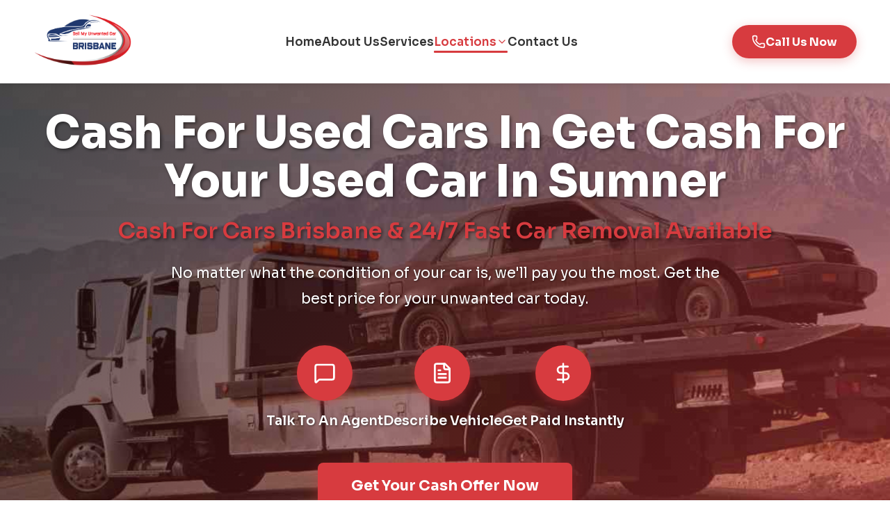

--- FILE ---
content_type: text/html
request_url: https://sellmyunwantedcarbrisbane.com.au/locations/get-cash-for-your-used-car-in-sumner/
body_size: 543
content:
<!doctype html>
<html lang="en">

<head>
  <meta charset="UTF-8" />
  <link rel="icon" type="image/svg+xml" href="/vite.svg" />
  <meta name="viewport" content="width=device-width, initial-scale=1.0" />
  <link rel="preconnect" href="https://fonts.googleapis.com">
  <link rel="preconnect" href="https://fonts.gstatic.com" crossorigin>
  <link href="https://fonts.googleapis.com/css2?family=Sora:wght@100..800&display=swap" rel="stylesheet">
  <meta name="description"
    content="Get Cash For Cars Brisbane QLD for your Junk Cars and get paid highest Cash For Your Used Car in Gold Coast and offer FREE Junk Car Removal in Spring Hill. Instant Cash Offer In Minutes for any Junk Car get a free quote today and get Instant Cash for Cars Brisbane In 3 Easy Steps">
  <title>Cash For Cars Brisbane | Get Cash For Your Used Car in Gold Coast | Junk Cars For Cash in Brisbane at SMUCB
  </title>

  <script>
    !function (f, b, e, v, n, t, s) {
      if (f.fbq) return; n = f.fbq = function () {
        n.callMethod ?
        n.callMethod.apply(n, arguments) : n.queue.push(arguments)
      };
      if (!f._fbq) f._fbq = n; n.push = n; n.loaded = !0; n.version = '2.0';
      n.queue = []; t = b.createElement(e); t.async = !0;
      t.src = v; s = b.getElementsByTagName(e)[0];
      s.parentNode.insertBefore(t, s)
    }(window, document, 'script',
      'https://connect.facebook.net/en_US/fbevents.js');
    fbq('init', '1973999729607459');
    fbq('track', 'PageView');
  </script>
  <script type="module" crossorigin src="/assets/index-34516458.js"></script>
  <link rel="stylesheet" href="/assets/index-92adfd45.css">
</head>

<body>
  <noscript>
    <img height="1" width="1" style="display:none"
      src="https://www.facebook.com/tr?id=1973999729607459&ev=PageView&noscript=1" />
  </noscript>
  <div id="root"></div>
  
</body>

</html>

--- FILE ---
content_type: text/css
request_url: https://sellmyunwantedcarbrisbane.com.au/assets/index-92adfd45.css
body_size: 13430
content:
*{margin:0;padding:0;box-sizing:border-box;font-family:Sora,sans-serif}.navbar-desktop{display:none;background-color:#fff;box-shadow:0 2px 8px #0000001a;position:sticky;top:0;z-index:1000;height:7.5rem}@media (min-width: 1001px){.navbar-desktop{display:block}}.navbar-desktop .navbar-container{display:flex;justify-content:space-between;align-items:center;padding:0 3rem;height:100%;max-width:1400px;margin:0 auto;position:relative}.navbar-desktop .navbar-logo{flex-shrink:0}.navbar-desktop .navbar-logo img{height:4.75rem;width:auto;object-fit:contain}.navbar-desktop .navbar-links{display:flex;list-style:none;gap:2rem;align-items:center;height:100%;margin:0;padding:0}.navbar-desktop .navbar-links>li{height:100%;display:flex;align-items:center}.navbar-desktop .navbar-links>li a{text-decoration:none;color:#333;font-size:1.05rem;font-weight:600;transition:all .3s ease;position:relative;display:flex;align-items:center;gap:4px}.navbar-desktop .navbar-links>li a:after{content:"";position:absolute;width:0;height:3px;bottom:-5px;left:0;background-color:#d73b3f;transition:width .3s ease;border-radius:2px}.navbar-desktop .navbar-links>li a:hover,.navbar-desktop .navbar-links>li a.active-link{color:#d73b3f}.navbar-desktop .navbar-links>li a:hover:after,.navbar-desktop .navbar-links>li a.active-link:after{width:100%}.navbar-desktop .navbar-links>li.nav-item-has-dropdown .dropdown-trigger{cursor:pointer}.navbar-desktop .navbar-links>li.nav-item-has-dropdown .dropdown-trigger .chevron{transition:transform .3s ease}.navbar-desktop .navbar-links>li.nav-item-has-dropdown .mega-menu.active~.dropdown-trigger .chevron,.navbar-desktop .navbar-links>li.nav-item-has-dropdown:hover .dropdown-trigger .chevron{transform:rotate(180deg)}.navbar-desktop .mega-menu{position:absolute;top:100%;left:0;width:100%;background:#fff;border-top:4px solid #D73B3F;box-shadow:0 15px 40px #00000026;padding:2.5rem 3rem;border-radius:0 0 8px 8px;opacity:0;visibility:hidden;pointer-events:none;transform:translateY(10px);transition:all .3s cubic-bezier(.4,0,.2,1);z-index:999}.navbar-desktop .mega-menu.active{opacity:1;visibility:visible;transform:translateY(0);pointer-events:all}.navbar-desktop .mega-menu .mega-menu-container .mega-menu-header{display:flex;justify-content:space-between;align-items:center;margin-bottom:1.5rem;padding-bottom:1rem;border-bottom:1px solid rgba(0,0,0,.08)}.navbar-desktop .mega-menu .mega-menu-container .mega-menu-header h3{font-size:1.25rem;color:#333;margin:0}.navbar-desktop .mega-menu .mega-menu-container .mega-menu-header .view-all-link{color:#d73b3f;font-weight:600;font-size:.95rem;text-decoration:none}.navbar-desktop .mega-menu .mega-menu-container .mega-menu-header .view-all-link:hover{text-decoration:underline}.navbar-desktop .mega-menu .mega-menu-container .locations-grid{display:grid;grid-template-columns:repeat(4,1fr);gap:1rem 2rem}.navbar-desktop .mega-menu .mega-menu-container .locations-grid .location-link{display:flex;align-items:center;gap:8px;color:#555;font-size:.95rem;padding:8px 12px;border-radius:6px;transition:all .2s ease;text-decoration:none}.navbar-desktop .mega-menu .mega-menu-container .locations-grid .location-link svg{color:#999;transition:color .2s ease}.navbar-desktop .mega-menu .mega-menu-container .locations-grid .location-link:hover{background-color:#d73b3f14;color:#d73b3f;transform:translate(5px)}.navbar-desktop .mega-menu .mega-menu-container .locations-grid .location-link:hover svg{color:#d73b3f}.navbar-desktop .call-btn{display:flex;align-items:center;gap:.5rem;background-color:#d73b3f;color:#fff;padding:.85rem 1.75rem;border-radius:50px;text-decoration:none;font-weight:700;font-size:1rem;transition:all .3s ease;box-shadow:0 4px 15px #d73b3f4d}.navbar-desktop .call-btn:hover{background-color:#ce2a2e;transform:translateY(-2px);box-shadow:0 8px 25px #d73b3f66}.navbar-desktop .call-btn:active{transform:translateY(0)}.navbar-mobile{display:none;background-color:#fff;box-shadow:0 2px 8px #0000001a;position:sticky;top:0;z-index:1000;height:70px}@media (max-width: 1000px){.navbar-mobile{display:block}}.navbar-mobile .navbar-container{display:flex;justify-content:space-between;align-items:center;padding:0 1.5rem;height:100%}.navbar-mobile .navbar-logo img{height:3rem;width:auto}.navbar-mobile .hamburger-btn{background:none;border:none;color:#333;padding:.5rem;display:flex;align-items:center;justify-content:center;cursor:pointer}.navbar-mobile .mobile-menu{position:absolute;top:70px;left:0;width:100%;background-color:#fff;box-shadow:0 15px 30px #00000026;max-height:0;overflow-y:auto;transition:all .4s cubic-bezier(.4,0,.2,1);opacity:0;visibility:hidden}.navbar-mobile .mobile-menu.active{max-height:85vh;opacity:1;visibility:visible}.navbar-mobile .mobile-menu .mobile-links{list-style:none;padding:1rem 1.5rem;margin:0}.navbar-mobile .mobile-menu .mobile-links li{border-bottom:1px solid rgba(0,0,0,.08)}.navbar-mobile .mobile-menu .mobile-links li a,.navbar-mobile .mobile-menu .mobile-links li .mobile-dropdown-toggle{display:flex;justify-content:space-between;align-items:center;padding:1rem 0;text-decoration:none;color:#333;font-size:1.1rem;font-weight:500;cursor:pointer}.navbar-mobile .mobile-menu .mobile-links li .mobile-dropdown-toggle.open{color:#d73b3f}.navbar-mobile .mobile-menu .mobile-links li .mobile-dropdown-toggle.open .mobile-chevron{transform:rotate(180deg)}.navbar-mobile .mobile-menu .mobile-links li .mobile-dropdown-toggle .mobile-chevron{transition:transform .3s ease}.navbar-mobile .mobile-menu .mobile-links li .mobile-submenu{max-height:0;overflow:hidden;transition:max-height .4s ease;background-color:#f8f9fa;margin:0 -1.5rem;padding:0 1.5rem}.navbar-mobile .mobile-menu .mobile-links li .mobile-submenu.open{max-height:500px;overflow-y:auto;padding-bottom:1rem;border-bottom:1px solid rgba(0,0,0,.08)}.navbar-mobile .mobile-menu .mobile-links li .mobile-submenu .submenu-main-link{color:#d73b3f;font-weight:700;border-bottom:1px dashed rgba(215,59,63,.2)}.navbar-mobile .mobile-menu .mobile-links li .mobile-submenu .submenu-link{font-size:1rem;color:#666;padding:.75rem 0 .75rem 1rem;border-bottom:1px solid rgba(0,0,0,.04);display:block}.navbar-mobile .mobile-menu .mobile-links li .mobile-submenu .submenu-link:hover{color:#d73b3f;padding-left:1.5rem}.navbar-mobile .mobile-menu .call-btn-mobile{display:flex;justify-content:center;align-items:center;gap:.5rem;background-color:#d73b3f;color:#fff;padding:1rem;margin:1.5rem;border-radius:8px;text-decoration:none;font-weight:700;font-size:1.1rem}.footer{background-color:#263a6b;color:#fff}.footer .footer-main{padding:4rem 0 3rem}@media (max-width: 768px){.footer .footer-main{padding:3rem 0 2rem}}.footer .footer-main .footer-container{max-width:1400px;margin:0 auto;padding:0 3rem;display:grid;grid-template-columns:2fr 1fr 1.5fr 1.5fr;gap:3rem}@media (max-width: 1000px){.footer .footer-main .footer-container{grid-template-columns:repeat(2,1fr);gap:2.5rem}}@media (max-width: 768px){.footer .footer-main .footer-container{grid-template-columns:1fr;padding:0 1.5rem;gap:2rem}}.footer .footer-main .footer-container .footer-column h3{font-size:1.3rem;font-weight:700;margin-bottom:1.5rem;color:#fff;position:relative;padding-bottom:.75rem}@media (max-width: 768px){.footer .footer-main .footer-container .footer-column h3{font-size:1.2rem;margin-bottom:1.2rem}}.footer .footer-main .footer-container .footer-column h3:after{content:"";position:absolute;bottom:0;left:0;width:50px;height:3px;background-color:#d43a3e;border-radius:2px}.footer .footer-main .footer-container .footer-column .footer-logo{margin-bottom:1.5rem}.footer .footer-main .footer-container .footer-column .footer-logo img{height:60px;width:auto}@media (max-width: 768px){.footer .footer-main .footer-container .footer-column .footer-logo img{height:50px}}.footer .footer-main .footer-container .footer-column .footer-description{font-size:.95rem;line-height:1.7;color:#ffffffd9;margin-bottom:1.5rem}@media (max-width: 768px){.footer .footer-main .footer-container .footer-column .footer-description{font-size:.9rem}}.footer .footer-main .footer-container .footer-column .footer-social{display:flex;gap:1rem}.footer .footer-main .footer-container .footer-column .footer-social a{width:40px;height:40px;background-color:#ffffff1a;border:1px solid rgba(255,255,255,.2);border-radius:.25rem;display:flex;align-items:center;justify-content:center;color:#fff;transition:all .3s ease}@media (max-width: 768px){.footer .footer-main .footer-container .footer-column .footer-social a{width:36px;height:36px}}.footer .footer-main .footer-container .footer-column .footer-social a:hover{background-color:#d43a3e;border-color:#d43a3e;transform:translateY(-3px)}@media (max-width: 768px){.footer .footer-main .footer-container .footer-column .footer-social a svg{width:18px;height:18px}}.footer .footer-main .footer-container .footer-column .footer-links{list-style:none}.footer .footer-main .footer-container .footer-column .footer-links li{margin-bottom:.75rem}.footer .footer-main .footer-container .footer-column .footer-links li:last-child{margin-bottom:0}.footer .footer-main .footer-container .footer-column .footer-links li a,.footer .footer-main .footer-container .footer-column .footer-links li span{font-size:.95rem;color:#ffffffd9;text-decoration:none;transition:all .3s ease;display:inline-block}@media (max-width: 768px){.footer .footer-main .footer-container .footer-column .footer-links li a,.footer .footer-main .footer-container .footer-column .footer-links li span{font-size:.9rem}}.footer .footer-main .footer-container .footer-column .footer-links li a:hover{color:#d43a3e;transform:translate(5px)}.footer .footer-main .footer-container .footer-column .footer-links.service-areas{columns:2;column-gap:1rem}@media (max-width: 768px){.footer .footer-main .footer-container .footer-column .footer-links.service-areas{columns:1}}.footer .footer-main .footer-container .footer-column .footer-links.service-areas li{margin-bottom:.5rem;font-size:.9rem}@media (max-width: 768px){.footer .footer-main .footer-container .footer-column .footer-links.service-areas li{font-size:.85rem}}.footer .footer-main .footer-container .footer-column .footer-contact{list-style:none}.footer .footer-main .footer-container .footer-column .footer-contact li{display:flex;align-items:flex-start;gap:.75rem;margin-bottom:1.25rem}@media (max-width: 768px){.footer .footer-main .footer-container .footer-column .footer-contact li{margin-bottom:1rem}}.footer .footer-main .footer-container .footer-column .footer-contact li:last-child{margin-bottom:0}.footer .footer-main .footer-container .footer-column .footer-contact li svg{color:#d43a3e;flex-shrink:0;margin-top:.2rem}@media (max-width: 768px){.footer .footer-main .footer-container .footer-column .footer-contact li svg{width:16px;height:16px}}.footer .footer-main .footer-container .footer-column .footer-contact li a,.footer .footer-main .footer-container .footer-column .footer-contact li span{font-size:.95rem;color:#ffffffd9;text-decoration:none;line-height:1.6;transition:color .3s ease}@media (max-width: 768px){.footer .footer-main .footer-container .footer-column .footer-contact li a,.footer .footer-main .footer-container .footer-column .footer-contact li span{font-size:.9rem}}.footer .footer-main .footer-container .footer-column .footer-contact li a:hover{color:#d43a3e}.footer .footer-bottom{background-color:#0003;padding:1.5rem 0;border-top:1px solid rgba(255,255,255,.1)}@media (max-width: 768px){.footer .footer-bottom{padding:1.2rem 0}}.footer .footer-bottom .footer-container{max-width:1400px;margin:0 auto;padding:0 3rem;text-align:center}@media (max-width: 768px){.footer .footer-bottom .footer-container{padding:0 1.5rem}}.footer .footer-bottom .footer-container p{font-size:.9rem;color:#ffffffb3;margin:0 0 .5rem}@media (max-width: 768px){.footer .footer-bottom .footer-container p{font-size:.85rem}}.footer .footer-bottom .footer-container p:last-child{margin-bottom:0}.footer .footer-bottom .footer-container .developer-credit a{color:#d43a3e;text-decoration:none;font-weight:600;transition:all .3s ease}.footer .footer-bottom .footer-container .developer-credit a:hover{color:#fff;text-decoration:underline}.home-about-us{padding:6rem 3rem;background-color:#fff}@media (max-width: 768px){.home-about-us{padding:4rem 1.5rem}}.home-about-us .about-container{max-width:1400px;margin:0 auto;display:grid;grid-template-columns:1fr 1fr;gap:4rem;align-items:center}@media (max-width: 1000px){.home-about-us .about-container{grid-template-columns:1fr;gap:3rem}}.home-about-us .about-container .about-content h2{font-size:2.5rem;color:#333;margin-bottom:2rem;font-weight:700}@media (max-width: 768px){.home-about-us .about-container .about-content h2{font-size:2rem}}.home-about-us .about-container .about-content .about-text{margin-bottom:3rem}.home-about-us .about-container .about-content .about-text p{font-size:1.1rem;line-height:1.8;color:#555;margin-bottom:1.5rem}@media (max-width: 768px){.home-about-us .about-container .about-content .about-text p{font-size:1rem}}.home-about-us .about-container .about-content .about-text p:last-child{margin-bottom:0}.home-about-us .about-container .about-content .about-text p strong{color:#d73b3f;font-weight:600}.home-about-us .about-container .about-content .stats-grid{display:grid;grid-template-columns:repeat(auto-fit,minmax(200px,1fr));gap:2rem}@media (max-width: 768px){.home-about-us .about-container .about-content .stats-grid{grid-template-columns:1fr}}.home-about-us .about-container .about-content .stats-grid .stat-card{text-align:center;padding:1.5rem;background-color:#f9f9f9;border-radius:.75rem;transition:all .3s ease}.home-about-us .about-container .about-content .stats-grid .stat-card:hover{background-color:#d73b3f;transform:translateY(-5px);box-shadow:0 8px 20px #d73b3f4d}.home-about-us .about-container .about-content .stats-grid .stat-card:hover .stat-icon svg{color:#fff}.home-about-us .about-container .about-content .stats-grid .stat-card:hover h4,.home-about-us .about-container .about-content .stats-grid .stat-card:hover p{color:#fff}.home-about-us .about-container .about-content .stats-grid .stat-card .stat-icon{margin-bottom:1rem}.home-about-us .about-container .about-content .stats-grid .stat-card .stat-icon svg{color:#d73b3f;transition:all .3s ease}.home-about-us .about-container .about-content .stats-grid .stat-card h4{font-size:1.1rem;color:#333;margin-bottom:.5rem;font-weight:600;transition:all .3s ease}@media (max-width: 768px){.home-about-us .about-container .about-content .stats-grid .stat-card h4{font-size:1rem}}.home-about-us .about-container .about-content .stats-grid .stat-card p{font-size:.95rem;color:#666;transition:all .3s ease}@media (max-width: 768px){.home-about-us .about-container .about-content .stats-grid .stat-card p{font-size:.9rem}}.home-about-us .about-container .about-image{position:relative;border-radius:1rem;overflow:hidden;box-shadow:0 8px 24px #00000026;height:600px}@media (max-width: 1000px){.home-about-us .about-container .about-image{height:400px}}.home-about-us .about-container .about-image img{width:100%;height:100%;object-fit:cover}.home-about-us .about-container .about-image .image-overlay{position:absolute;top:0;left:0;width:100%;height:100%;background:linear-gradient(135deg,rgba(215,59,63,.2),rgba(0,0,0,.3))}.home-brands{padding:5rem 0;background-color:#f5f5f5;overflow:hidden}@media (max-width: 768px){.home-brands{padding:4rem 0}}.home-brands .brands-container{max-width:1400px;margin:0 auto;padding:0 3rem}@media (max-width: 768px){.home-brands .brands-container{padding:0 1.5rem}}.home-brands .brands-container .brands-header{text-align:center;margin-bottom:4rem}@media (max-width: 768px){.home-brands .brands-container .brands-header{margin-bottom:3rem}}.home-brands .brands-container .brands-header .brands-subtitle{display:inline-block;background-color:#d43a3e;color:#fff;padding:.5rem 1.5rem;border-radius:2rem;font-size:.85rem;font-weight:700;letter-spacing:1px;text-transform:uppercase;margin-bottom:1.5rem}@media (max-width: 768px){.home-brands .brands-container .brands-header .brands-subtitle{font-size:.75rem;padding:.4rem 1.2rem}}.home-brands .brands-container .brands-header h2{font-size:2.5rem;color:#263a6b;font-weight:700;margin-bottom:1rem;line-height:1.3}@media (max-width: 768px){.home-brands .brands-container .brands-header h2{font-size:1.8rem}}.home-brands .brands-container .brands-header .brands-description{font-size:1.15rem;color:#666;max-width:700px;margin:0 auto}@media (max-width: 768px){.home-brands .brands-container .brands-header .brands-description{font-size:1rem}}.home-brands .brands-container .brands-carousel-wrapper{position:relative;margin-bottom:3rem}.home-brands .brands-container .brands-carousel-wrapper:before,.home-brands .brands-container .brands-carousel-wrapper:after{content:"";position:absolute;top:0;width:150px;height:100%;z-index:2;pointer-events:none}@media (max-width: 768px){.home-brands .brands-container .brands-carousel-wrapper:before,.home-brands .brands-container .brands-carousel-wrapper:after{width:50px}}.home-brands .brands-container .brands-carousel-wrapper:before{left:0;background:linear-gradient(to right,#F5F5F5,transparent)}.home-brands .brands-container .brands-carousel-wrapper:after{right:0;background:linear-gradient(to left,#F5F5F5,transparent)}.home-brands .brands-container .brands-carousel-wrapper .brands-carousel{overflow:hidden;padding:2rem 0}.home-brands .brands-container .brands-carousel-wrapper .brands-carousel .brands-track{display:flex;gap:4rem;animation:scroll 40s linear infinite;width:max-content}@media (max-width: 768px){.home-brands .brands-container .brands-carousel-wrapper .brands-carousel .brands-track{gap:2rem;animation:scroll 30s linear infinite}}.home-brands .brands-container .brands-carousel-wrapper .brands-carousel .brands-track:hover{animation-play-state:paused}.home-brands .brands-container .brands-carousel-wrapper .brands-carousel .brands-track .brand-item{flex-shrink:0;width:180px;text-align:center;transition:all .3s ease}@media (max-width: 768px){.home-brands .brands-container .brands-carousel-wrapper .brands-carousel .brands-track .brand-item{width:120px}}.home-brands .brands-container .brands-carousel-wrapper .brands-carousel .brands-track .brand-item:hover{transform:translateY(-10px)}.home-brands .brands-container .brands-carousel-wrapper .brands-carousel .brands-track .brand-item:hover .brand-logo{border-color:#d43a3e;background-color:#fff;box-shadow:0 12px 30px #d43a3e33}.home-brands .brands-container .brands-carousel-wrapper .brands-carousel .brands-track .brand-item:hover .brand-name{color:#d43a3e}.home-brands .brands-container .brands-carousel-wrapper .brands-carousel .brands-track .brand-item .brand-logo{width:180px;height:120px;background-color:#fff;border:2px solid #e5e5e5;border-radius:1rem;display:flex;align-items:center;justify-content:center;padding:1.5rem;margin-bottom:1rem;transition:all .3s ease;box-shadow:0 4px 15px #263a6b14}@media (max-width: 768px){.home-brands .brands-container .brands-carousel-wrapper .brands-carousel .brands-track .brand-item .brand-logo{width:120px;height:80px;padding:1rem}}.home-brands .brands-container .brands-carousel-wrapper .brands-carousel .brands-track .brand-item .brand-logo img{max-width:100%;max-height:100%;object-fit:contain;filter:grayscale(100%);transition:filter .3s ease}.home-brands .brands-container .brands-carousel-wrapper .brands-carousel .brands-track .brand-item .brand-logo:hover img{filter:grayscale(0%)}.home-brands .brands-container .brands-carousel-wrapper .brands-carousel .brands-track .brand-item .brand-name{font-size:1.1rem;font-weight:600;color:#263a6b;transition:color .3s ease}@media (max-width: 768px){.home-brands .brands-container .brands-carousel-wrapper .brands-carousel .brands-track .brand-item .brand-name{font-size:.95rem}}@keyframes scroll{0%{transform:translate(0)}to{transform:translate(-50%)}}.home-brands .brands-container .brands-footer{text-align:center;margin-top:3rem}.home-brands .brands-container .brands-footer p{font-size:1.1rem;color:#666;margin-bottom:2rem}@media (max-width: 768px){.home-brands .brands-container .brands-footer p{font-size:1rem}}.home-brands .brands-container .brands-footer .brands-cta{display:inline-block;background-color:#d43a3e;color:#fff;padding:1.2rem 3rem;border-radius:.5rem;text-decoration:none;font-size:1.2rem;font-weight:700;box-shadow:0 6px 20px #d43a3e4d;transition:all .3s ease}@media (max-width: 768px){.home-brands .brands-container .brands-footer .brands-cta{padding:1rem 2rem;font-size:1.1rem}}.home-brands .brands-container .brands-footer .brands-cta:hover{background-color:#263a6b;transform:translateY(-3px);box-shadow:0 10px 30px #263a6b66}.home-brands .brands-container .brands-footer .brands-cta:active{transform:translateY(-1px)}.home-cta{padding:5rem 0;background-color:#f5f5f5}@media (max-width: 768px){.home-cta{padding:4rem 0}}.home-cta .cta-container{margin:0 auto;padding:0 3rem}@media (max-width: 768px){.home-cta .cta-container{padding:0 1.5rem}}.home-cta .cta-container .cta-header{text-align:center;margin-bottom:4rem}@media (max-width: 768px){.home-cta .cta-container .cta-header{margin-bottom:3rem}}.home-cta .cta-container .cta-header .cta-badge{display:inline-block;background-color:#d43a3e;color:#fff;padding:.5rem 1.5rem;border-radius:2rem;font-size:.85rem;font-weight:700;letter-spacing:1px;text-transform:uppercase;margin-bottom:1.5rem}@media (max-width: 768px){.home-cta .cta-container .cta-header .cta-badge{font-size:.75rem;padding:.4rem 1.2rem}}.home-cta .cta-container .cta-header h2{font-size:2.5rem;color:#263a6b;font-weight:700;margin-bottom:1rem;line-height:1.3}@media (max-width: 768px){.home-cta .cta-container .cta-header h2{font-size:2rem}}.home-cta .cta-container .cta-header .cta-subtitle{font-size:1.15rem;color:#666;margin-bottom:1.5rem}@media (max-width: 768px){.home-cta .cta-container .cta-header .cta-subtitle{font-size:1rem}}.home-cta .cta-container .cta-header .header-divider{width:80px;height:4px;background-color:#d43a3e;margin:0 auto;border-radius:2px}.home-cta .cta-container .images-showcase{display:grid;grid-template-columns:repeat(2,1fr);gap:3rem;margin-bottom:5rem}@media (max-width: 768px){.home-cta .cta-container .images-showcase{grid-template-columns:1fr;gap:2.5rem;margin-bottom:4rem}}.home-cta .cta-container .images-showcase .showcase-item{text-align:center}.home-cta .cta-container .images-showcase .showcase-item .image-box{border:1px solid #e5e5e5;border-radius:.5rem;overflow:hidden;margin-bottom:1.5rem;box-shadow:0 4px 15px #263a6b14;transition:all .3s ease}@media (max-width: 768px){.home-cta .cta-container .images-showcase .showcase-item .image-box{height:250px}}.home-cta .cta-container .images-showcase .showcase-item .image-box:hover{border-color:#d43a3e;box-shadow:0 8px 25px #263a6b1f;transform:translateY(-5px)}.home-cta .cta-container .images-showcase .showcase-item .image-box img{width:100%;height:100%;object-fit:cover;transition:transform .3s ease}.home-cta .cta-container .images-showcase .showcase-item .image-box:hover img{transform:scale(1.05)}.home-cta .cta-container .images-showcase .showcase-item h3{font-size:1.5rem;color:#263a6b;font-weight:700;margin-bottom:.75rem}@media (max-width: 768px){.home-cta .cta-container .images-showcase .showcase-item h3{font-size:1.3rem}}.home-cta .cta-container .images-showcase .showcase-item p{font-size:1rem;color:#666;line-height:1.6}@media (max-width: 768px){.home-cta .cta-container .images-showcase .showcase-item p{font-size:.95rem}}.home-cta .cta-container .steps-section{margin-bottom:5rem}@media (max-width: 768px){.home-cta .cta-container .steps-section{margin-bottom:4rem}}.home-cta .cta-container .steps-section .section-title{text-align:center;font-size:2rem;color:#263a6b;font-weight:700;margin-bottom:1rem}@media (max-width: 768px){.home-cta .cta-container .steps-section .section-title{font-size:1.6rem}}.home-cta .cta-container .steps-section .section-divider{width:80px;height:4px;background-color:#d43a3e;margin:0 auto 3rem;border-radius:2px}@media (max-width: 768px){.home-cta .cta-container .steps-section .section-divider{margin-bottom:2.5rem}}.home-cta .cta-container .steps-section .steps-grid{display:grid;grid-template-columns:repeat(3,1fr);gap:2.5rem}@media (max-width: 1000px){.home-cta .cta-container .steps-section .steps-grid{grid-template-columns:1fr;gap:2rem}}.home-cta .cta-container .steps-section .steps-grid .step-item{background:#FFF;border:1px solid #e5e5e5;border-radius:.5rem;padding:2.5rem 2rem;text-align:center;transition:all .3s ease}@media (max-width: 768px){.home-cta .cta-container .steps-section .steps-grid .step-item{padding:2rem 1.5rem}}.home-cta .cta-container .steps-section .steps-grid .step-item:hover{border-color:#d43a3e;box-shadow:0 8px 25px #263a6b1a;transform:translateY(-5px)}.home-cta .cta-container .steps-section .steps-grid .step-item:hover .step-number{background-color:#d43a3e}.home-cta .cta-container .steps-section .steps-grid .step-item:hover .step-icon svg{color:#d43a3e}.home-cta .cta-container .steps-section .steps-grid .step-item .step-top{display:flex;justify-content:center;align-items:center;gap:1.5rem;margin-bottom:1.5rem}.home-cta .cta-container .steps-section .steps-grid .step-item .step-top .step-number{width:60px;height:60px;background-color:#263a6b;color:#fff;border-radius:.5rem;display:flex;align-items:center;justify-content:center;font-size:1.8rem;font-weight:800;transition:all .3s ease}@media (max-width: 768px){.home-cta .cta-container .steps-section .steps-grid .step-item .step-top .step-number{width:50px;height:50px;font-size:1.5rem}}.home-cta .cta-container .steps-section .steps-grid .step-item .step-top .step-icon svg{color:#263a6b;transition:all .3s ease}@media (max-width: 768px){.home-cta .cta-container .steps-section .steps-grid .step-item .step-top .step-icon svg{width:32px;height:32px}}.home-cta .cta-container .steps-section .steps-grid .step-item h4{font-size:1.2rem;color:#263a6b;font-weight:700;margin-bottom:1rem;line-height:1.4}@media (max-width: 768px){.home-cta .cta-container .steps-section .steps-grid .step-item h4{font-size:1.1rem}}.home-cta .cta-container .steps-section .steps-grid .step-item p{font-size:.95rem;color:#666;line-height:1.7}@media (max-width: 768px){.home-cta .cta-container .steps-section .steps-grid .step-item p{font-size:.9rem}}.home-cta .cta-container .benefits-section{margin-bottom:5rem}@media (max-width: 768px){.home-cta .cta-container .benefits-section{margin-bottom:4rem}}.home-cta .cta-container .benefits-section .benefits-grid{display:grid;grid-template-columns:repeat(2,1fr);gap:2rem}@media (max-width: 768px){.home-cta .cta-container .benefits-section .benefits-grid{grid-template-columns:1fr}}.home-cta .cta-container .benefits-section .benefits-grid .benefit-item{background:#FFF;border:1px solid #e5e5e5;border-radius:.5rem;padding:2rem;display:flex;gap:1.5rem;transition:all .3s ease}@media (max-width: 768px){.home-cta .cta-container .benefits-section .benefits-grid .benefit-item{padding:1.5rem;gap:1.2rem}}.home-cta .cta-container .benefits-section .benefits-grid .benefit-item:hover{border-color:#d43a3e;box-shadow:0 6px 20px #263a6b14;transform:translateY(-3px)}.home-cta .cta-container .benefits-section .benefits-grid .benefit-item:hover .benefit-icon{background-color:#d43a3e}.home-cta .cta-container .benefits-section .benefits-grid .benefit-item:hover .benefit-icon svg{color:#fff}.home-cta .cta-container .benefits-section .benefits-grid .benefit-item .benefit-icon{width:70px;height:70px;background-color:#f5f5f5;border-radius:.5rem;display:flex;align-items:center;justify-content:center;flex-shrink:0;transition:all .3s ease}@media (max-width: 768px){.home-cta .cta-container .benefits-section .benefits-grid .benefit-item .benefit-icon{width:60px;height:60px}}.home-cta .cta-container .benefits-section .benefits-grid .benefit-item .benefit-icon svg{color:#263a6b;transition:all .3s ease}@media (max-width: 768px){.home-cta .cta-container .benefits-section .benefits-grid .benefit-item .benefit-icon svg{width:28px;height:28px}}.home-cta .cta-container .benefits-section .benefits-grid .benefit-item div:last-child{flex:1}.home-cta .cta-container .benefits-section .benefits-grid .benefit-item h4{font-size:1.2rem;color:#263a6b;font-weight:700;margin-bottom:.5rem;line-height:1.4}@media (max-width: 768px){.home-cta .cta-container .benefits-section .benefits-grid .benefit-item h4{font-size:1.1rem}}.home-cta .cta-container .benefits-section .benefits-grid .benefit-item p{font-size:.95rem;color:#666;line-height:1.7}@media (max-width: 768px){.home-cta .cta-container .benefits-section .benefits-grid .benefit-item p{font-size:.9rem}}.home-cta .cta-container .cta-action .action-box{background-color:#263a6b;padding:3rem;border-radius:.5rem;text-align:center;border:1px solid #263A6B}@media (max-width: 768px){.home-cta .cta-container .cta-action .action-box{padding:2.5rem 2rem}}.home-cta .cta-container .cta-action .action-box h3{font-size:2rem;color:#fff;font-weight:700;margin-bottom:1rem}@media (max-width: 768px){.home-cta .cta-container .cta-action .action-box h3{font-size:1.6rem}}.home-cta .cta-container .cta-action .action-box p{font-size:1.1rem;color:#fff;opacity:.95;margin-bottom:2rem}@media (max-width: 768px){.home-cta .cta-container .cta-action .action-box p{font-size:1rem}}.home-cta .cta-container .cta-action .action-box .cta-button{display:inline-flex;align-items:center;gap:.75rem;background-color:#d43a3e;color:#fff;padding:1.2rem 3rem;border-radius:.25rem;text-decoration:none;font-size:1.2rem;font-weight:700;border:2px solid #D43A3E;transition:all .3s ease}@media (max-width: 768px){.home-cta .cta-container .cta-action .action-box .cta-button{padding:1rem 2rem;font-size:1.1rem}}.home-cta .cta-container .cta-action .action-box .cta-button:hover{background-color:#fff;color:#d43a3e;transform:translateY(-3px);box-shadow:0 6px 20px #fff3}.home-cta .cta-container .cta-action .action-box .cta-button:active{transform:translateY(-1px)}.home-faq{padding:5rem 0;background-color:#fff}@media (max-width: 768px){.home-faq{padding:4rem 0}}.home-faq .faq-container{max-width:1200px;margin:0 auto;padding:0 3rem;display:grid;grid-template-columns:1fr 1fr;gap:4rem;align-items:start}@media (max-width: 1000px){.home-faq .faq-container{grid-template-columns:1fr;gap:3rem}}@media (max-width: 768px){.home-faq .faq-container{padding:0 1.5rem}}.home-faq .faq-container .faq-content .faq-header{margin-bottom:3rem}@media (max-width: 768px){.home-faq .faq-container .faq-content .faq-header{margin-bottom:2.5rem}}.home-faq .faq-container .faq-content .faq-header .faq-subtitle{display:inline-block;background-color:#d43a3e;color:#fff;padding:.5rem 1.5rem;border-radius:2rem;font-size:.85rem;font-weight:700;letter-spacing:1px;text-transform:uppercase;margin-bottom:1.5rem}@media (max-width: 768px){.home-faq .faq-container .faq-content .faq-header .faq-subtitle{font-size:.75rem;padding:.4rem 1.2rem}}.home-faq .faq-container .faq-content .faq-header h2{font-size:2.5rem;color:#263a6b;font-weight:700;margin-bottom:1rem;line-height:1.3}@media (max-width: 768px){.home-faq .faq-container .faq-content .faq-header h2{font-size:2rem}}.home-faq .faq-container .faq-content .faq-header .faq-description{font-size:1.1rem;color:#666;line-height:1.6;margin-bottom:1.5rem}@media (max-width: 768px){.home-faq .faq-container .faq-content .faq-header .faq-description{font-size:1rem}}.home-faq .faq-container .faq-content .faq-header .header-divider{width:80px;height:4px;background-color:#d43a3e;border-radius:2px}.home-faq .faq-container .faq-content .faq-list .faq-item{background-color:#fff;border:1px solid #e5e5e5;border-radius:.5rem;margin-bottom:1rem;overflow:hidden;transition:all .3s ease}.home-faq .faq-container .faq-content .faq-list .faq-item:last-child{margin-bottom:0}.home-faq .faq-container .faq-content .faq-list .faq-item:hover{border-color:#d43a3e;box-shadow:0 4px 15px #263a6b14}.home-faq .faq-container .faq-content .faq-list .faq-item.active{border-color:#d43a3e;box-shadow:0 4px 15px #d43a3e1a}.home-faq .faq-container .faq-content .faq-list .faq-item.active .faq-question{background-color:#f5f5f5;border-bottom:1px solid #e5e5e5}.home-faq .faq-container .faq-content .faq-list .faq-item.active .faq-question span{color:#d43a3e;font-weight:700}.home-faq .faq-container .faq-content .faq-list .faq-item.active .faq-question .faq-icon{background-color:#d43a3e;color:#fff}.home-faq .faq-container .faq-content .faq-list .faq-item.active .faq-answer{max-height:1000px;padding:1.5rem;border-top:none}@media (max-width: 768px){.home-faq .faq-container .faq-content .faq-list .faq-item.active .faq-answer{padding:1.2rem}}.home-faq .faq-container .faq-content .faq-list .faq-item .faq-question{width:100%;display:flex;justify-content:space-between;align-items:center;padding:1.2rem 1.5rem;background-color:#fff;border:none;cursor:pointer;transition:all .3s ease;text-align:left;gap:1.5rem}@media (max-width: 768px){.home-faq .faq-container .faq-content .faq-list .faq-item .faq-question{padding:1rem 1.2rem;gap:1rem}}.home-faq .faq-container .faq-content .faq-list .faq-item .faq-question span{font-size:1.05rem;font-weight:600;color:#263a6b;line-height:1.5;transition:all .3s ease}@media (max-width: 768px){.home-faq .faq-container .faq-content .faq-list .faq-item .faq-question span{font-size:.95rem}}.home-faq .faq-container .faq-content .faq-list .faq-item .faq-question .faq-icon{width:36px;height:36px;background-color:#f5f5f5;border-radius:.25rem;display:flex;align-items:center;justify-content:center;color:#263a6b;flex-shrink:0;transition:all .3s ease}@media (max-width: 768px){.home-faq .faq-container .faq-content .faq-list .faq-item .faq-question .faq-icon{width:32px;height:32px}.home-faq .faq-container .faq-content .faq-list .faq-item .faq-question .faq-icon svg{width:18px;height:18px}}.home-faq .faq-container .faq-content .faq-list .faq-item .faq-question:hover{background-color:#f5f5f5}.home-faq .faq-container .faq-content .faq-list .faq-item .faq-question:hover .faq-icon{background-color:#d43a3e;color:#fff}.home-faq .faq-container .faq-content .faq-list .faq-item .faq-answer{max-height:0;overflow:hidden;transition:all .4s ease;padding:0 1.5rem}@media (max-width: 768px){.home-faq .faq-container .faq-content .faq-list .faq-item .faq-answer{padding:0 1.2rem}}.home-faq .faq-container .faq-content .faq-list .faq-item .faq-answer .faq-answer-content p{font-size:.95rem;line-height:1.8;color:#555;margin-bottom:1rem}@media (max-width: 768px){.home-faq .faq-container .faq-content .faq-list .faq-item .faq-answer .faq-answer-content p{font-size:.9rem}}.home-faq .faq-container .faq-content .faq-list .faq-item .faq-answer .faq-answer-content p:last-child{margin-bottom:0}.home-faq .faq-container .faq-content .faq-list .faq-item .faq-answer .faq-answer-content ul{margin:1rem 0;padding-left:1.5rem;list-style-type:disc}.home-faq .faq-container .faq-content .faq-list .faq-item .faq-answer .faq-answer-content ul li{font-size:.95rem;line-height:1.8;color:#555;margin-bottom:.5rem}@media (max-width: 768px){.home-faq .faq-container .faq-content .faq-list .faq-item .faq-answer .faq-answer-content ul li{font-size:.9rem}}.home-faq .faq-container .faq-content .faq-list .faq-item .faq-answer .faq-answer-content ul li::marker{color:#d43a3e}.home-faq .faq-container .faq-content .faq-list .faq-item .faq-answer .faq-answer-content ul li:last-child{margin-bottom:0}.home-faq .faq-container .faq-content .faq-list .faq-item .faq-answer .faq-answer-content .faq-note{font-size:.85rem;color:#666;font-style:italic;padding:1rem;background-color:#f5f5f5;border-radius:.25rem;border-left:3px solid #D43A3E;margin-top:1rem}@media (max-width: 768px){.home-faq .faq-container .faq-content .faq-list .faq-item .faq-answer .faq-answer-content .faq-note{font-size:.8rem;padding:.8rem}}.home-faq .faq-container .faq-image{position:relative;position:sticky;top:100px}@media (max-width: 1000px){.home-faq .faq-container .faq-image{position:relative;top:0}}.home-faq .faq-container .faq-image .image-wrapper{border-radius:.5rem;overflow:hidden;box-shadow:0 4px 20px #263a6b1a;border:1px solid #e5e5e5;height:100%;min-height:600px}@media (max-width: 1000px){.home-faq .faq-container .faq-image .image-wrapper{min-height:500px}}@media (max-width: 768px){.home-faq .faq-container .faq-image .image-wrapper{min-height:400px}}.home-faq .faq-container .faq-image .image-wrapper img{width:100%;height:100%;object-fit:cover}.home-faq .faq-container .faq-image .image-badge{position:absolute;bottom:2rem;left:50%;transform:translate(-50%);background-color:#fff;padding:2rem 2.5rem;border-radius:.5rem;text-align:center;box-shadow:0 6px 25px #00000026;width:calc(100% - 4rem);max-width:380px;border:1px solid #e5e5e5}@media (max-width: 768px){.home-faq .faq-container .faq-image .image-badge{padding:1.8rem 2rem;bottom:1.5rem;width:calc(100% - 3rem)}}.home-faq .faq-container .faq-image .image-badge h3{font-size:1.5rem;color:#263a6b;font-weight:700;margin-bottom:.5rem}@media (max-width: 768px){.home-faq .faq-container .faq-image .image-badge h3{font-size:1.3rem}}.home-faq .faq-container .faq-image .image-badge p{font-size:.95rem;color:#666;margin-bottom:1.5rem}@media (max-width: 768px){.home-faq .faq-container .faq-image .image-badge p{font-size:.9rem;margin-bottom:1.2rem}}.home-faq .faq-container .faq-image .image-badge .contact-btn{display:inline-block;background-color:#d43a3e;color:#fff;padding:.9rem 2.5rem;border-radius:.25rem;text-decoration:none;font-weight:700;font-size:1rem;transition:all .3s ease;border:2px solid #D43A3E}@media (max-width: 768px){.home-faq .faq-container .faq-image .image-badge .contact-btn{padding:.8rem 2rem;font-size:.95rem}}.home-faq .faq-container .faq-image .image-badge .contact-btn:hover{background-color:#263a6b;border-color:#263a6b;transform:translateY(-2px);box-shadow:0 4px 15px #263a6b4d}.home-faq .faq-container .faq-image .image-badge .contact-btn:active{transform:translateY(0)}.home-hero{position:relative;min-height:90vh;display:flex;align-items:center;justify-content:center;overflow:hidden}@media (max-width: 768px){.home-hero{min-height:100vh;padding:2rem 0}}.home-hero .hero-background{position:absolute;top:0;left:0;width:100%;height:100%;object-fit:cover;z-index:1}.home-hero .hero-overlay{position:absolute;top:0;left:0;width:100%;height:100%;background:linear-gradient(135deg,rgba(0,0,0,.7),rgba(215,59,63,.5));z-index:2}@media (max-width: 768px){.home-hero .hero-overlay{background:linear-gradient(135deg,rgba(0,0,0,.75),rgba(215,59,63,.6))}}.home-hero .hero-content{position:relative;z-index:3;text-align:center;color:#fff;padding:0 3rem;max-width:1200px}@media (max-width: 768px){.home-hero .hero-content{padding:2rem 1.25rem}}.home-hero .hero-content .hero-title{font-size:4rem;font-weight:800;margin-bottom:1rem;text-shadow:2px 2px 4px rgba(0,0,0,.5);line-height:1.1}@media (max-width: 768px){.home-hero .hero-content .hero-title{font-size:2.5rem;margin-bottom:.75rem;text-shadow:3px 3px 6px rgba(0,0,0,.7)}}@media (max-width: 480px){.home-hero .hero-content .hero-title{font-size:2rem}}.home-hero .hero-content .hero-subtitle{font-size:2.5rem;font-weight:600;margin-bottom:1.5rem;color:#d73b3f;text-shadow:2px 2px 4px rgba(0,0,0,.5);line-height:1.2}@media (max-width: 768px){.home-hero .hero-content .hero-subtitle{font-size:1.75rem;margin-bottom:1.25rem;text-shadow:3px 3px 6px rgba(0,0,0,.7)}}@media (max-width: 480px){.home-hero .hero-content .hero-subtitle{font-size:1.5rem}}.home-hero .hero-content .hero-description{font-size:1.3rem;line-height:1.8;margin-bottom:3rem;max-width:800px;margin-left:auto;margin-right:auto;text-shadow:1px 1px 3px rgba(0,0,0,.5)}@media (max-width: 768px){.home-hero .hero-content .hero-description{font-size:1rem;line-height:1.6;margin-bottom:2.5rem;text-shadow:2px 2px 4px rgba(0,0,0,.7)}}@media (max-width: 480px){.home-hero .hero-content .hero-description{font-size:.95rem;margin-bottom:2rem}}.home-hero .hero-content .hero-steps{display:flex;justify-content:center;gap:3rem;margin-bottom:3rem;flex-wrap:wrap}@media (max-width: 768px){.home-hero .hero-content .hero-steps{gap:1.5rem;margin-bottom:2.5rem;flex-direction:column;max-width:400px;margin-left:auto;margin-right:auto}}@media (max-width: 480px){.home-hero .hero-content .hero-steps{gap:1.25rem;margin-bottom:2rem}}.home-hero .hero-content .hero-steps .step{text-align:center;flex:0 1 auto}@media (max-width: 768px){.home-hero .hero-content .hero-steps .step{display:flex;align-items:center;text-align:left;gap:1.25rem;background:rgba(255,255,255,.1);padding:1rem 1.5rem;border-radius:1rem;-webkit-backdrop-filter:blur(10px);backdrop-filter:blur(10px);border:1px solid rgba(255,255,255,.2)}}.home-hero .hero-content .hero-steps .step .step-icon{width:80px;height:80px;background-color:#d73b3f;border-radius:50%;display:flex;align-items:center;justify-content:center;margin:0 auto 1rem;box-shadow:0 4px 12px #d73b3f66;transition:all .3s ease}@media (max-width: 768px){.home-hero .hero-content .hero-steps .step .step-icon{width:65px;height:65px;margin:0;flex-shrink:0;box-shadow:0 4px 15px #d73b3f80}}@media (max-width: 480px){.home-hero .hero-content .hero-steps .step .step-icon{width:55px;height:55px}}.home-hero .hero-content .hero-steps .step .step-icon svg{color:#fff}@media (max-width: 768px){.home-hero .hero-content .hero-steps .step .step-icon svg{width:28px;height:28px}}@media (max-width: 480px){.home-hero .hero-content .hero-steps .step .step-icon svg{width:24px;height:24px}}.home-hero .hero-content .hero-steps .step:hover .step-icon{transform:translateY(-5px);box-shadow:0 8px 20px #d73b3f99}@media (max-width: 768px){.home-hero .hero-content .hero-steps .step:hover .step-icon{transform:scale(1.05)}}.home-hero .hero-content .hero-steps .step h3{font-size:1.2rem;font-weight:600;text-shadow:1px 1px 3px rgba(0,0,0,.5)}@media (max-width: 768px){.home-hero .hero-content .hero-steps .step h3{font-size:1.1rem;margin:0;flex:1}}@media (max-width: 480px){.home-hero .hero-content .hero-steps .step h3{font-size:1rem}}.home-hero .hero-content .hero-cta{display:inline-block;background-color:#d73b3f;color:#fff;padding:1.2rem 3rem;border-radius:.5rem;text-decoration:none;font-size:1.3rem;font-weight:700;box-shadow:0 6px 20px #d73b3f66;transition:all .3s ease}@media (max-width: 768px){.home-hero .hero-content .hero-cta{padding:1.1rem 2.5rem;font-size:1.15rem;width:100%;max-width:400px;box-shadow:0 6px 25px #d73b3f80;border-radius:.75rem}}@media (max-width: 480px){.home-hero .hero-content .hero-cta{padding:1rem 2rem;font-size:1.05rem}}.home-hero .hero-content .hero-cta:hover{background-color:#c13236;transform:translateY(-3px);box-shadow:0 10px 30px #d73b3f99}.home-hero .hero-content .hero-cta:active{transform:translateY(0)}.home-sell-us{padding:5rem 0;background-color:#fff}@media (max-width: 768px){.home-sell-us{padding:4rem 0}}.home-sell-us .sell-us-container{margin:0 auto;padding:0 3rem}@media (max-width: 768px){.home-sell-us .sell-us-container{padding:0 1.5rem}}.home-sell-us .sell-us-container .sell-us-intro{text-align:center;margin-bottom:3rem}.home-sell-us .sell-us-container .sell-us-intro .intro-badge{display:inline-block;background-color:#d43a3e;color:#fff;padding:.5rem 1.5rem;border-radius:2rem;font-size:.85rem;font-weight:700;letter-spacing:1px;text-transform:uppercase;margin-bottom:1.5rem}@media (max-width: 768px){.home-sell-us .sell-us-container .sell-us-intro .intro-badge{font-size:.75rem;padding:.4rem 1.2rem}}.home-sell-us .sell-us-container .sell-us-intro .main-title{font-size:2.5rem;color:#263a6b;font-weight:700;line-height:1.3;margin-bottom:1rem}@media (max-width: 768px){.home-sell-us .sell-us-container .sell-us-intro .main-title{font-size:1.8rem}}.home-sell-us .sell-us-container .content-wrapper{margin-bottom:5rem}.home-sell-us .sell-us-container .content-wrapper .text-content{margin:0 auto}.home-sell-us .sell-us-container .content-wrapper .text-content .lead-paragraph{font-size:1.05rem;line-height:1.9;color:#444;margin-bottom:2rem;text-align:justify}@media (max-width: 768px){.home-sell-us .sell-us-container .content-wrapper .text-content .lead-paragraph{font-size:1rem;text-align:left}}.home-sell-us .sell-us-container .content-wrapper .text-content .lead-paragraph strong{color:#d43a3e;font-weight:600}.home-sell-us .sell-us-container .content-wrapper .text-content .info-box{background-color:#f5f5f5;border-left:5px solid #D43A3E;padding:2rem;margin:2rem 0;border-radius:0 .5rem .5rem 0;box-shadow:0 2px 10px #0000000d}@media (max-width: 768px){.home-sell-us .sell-us-container .content-wrapper .text-content .info-box{padding:1.5rem}}.home-sell-us .sell-us-container .content-wrapper .text-content .info-box p{font-size:1.05rem;line-height:1.9;color:#555;margin:0;text-align:justify}@media (max-width: 768px){.home-sell-us .sell-us-container .content-wrapper .text-content .info-box p{font-size:1rem;text-align:left}}.home-sell-us .sell-us-container .content-wrapper .text-content .highlight-text{font-size:1.1rem;line-height:1.8;color:#263a6b;font-weight:600;text-align:center;padding:1.5rem 2rem;background-color:#f5f5f5;border-radius:.5rem;border:2px dashed #D43A3E}@media (max-width: 768px){.home-sell-us .sell-us-container .content-wrapper .text-content .highlight-text{font-size:1rem;padding:1.2rem 1.5rem}}.home-sell-us .sell-us-container .services-section .section-header{text-align:center;margin-bottom:4rem}.home-sell-us .sell-us-container .services-section .section-header h3{font-size:2rem;color:#263a6b;font-weight:700;margin-bottom:.5rem;line-height:1.4}@media (max-width: 768px){.home-sell-us .sell-us-container .services-section .section-header h3{font-size:1.5rem}}.home-sell-us .sell-us-container .services-section .section-header .section-subtitle{font-size:1.2rem;color:#d43a3e;font-weight:600;margin-bottom:1.5rem}@media (max-width: 768px){.home-sell-us .sell-us-container .services-section .section-header .section-subtitle{font-size:1.1rem}}.home-sell-us .sell-us-container .services-section .section-header .divider{width:80px;height:4px;background-color:#d43a3e;margin:0 auto;border-radius:2px}.home-sell-us .sell-us-container .services-section .features-grid{display:grid;grid-template-columns:repeat(3,1fr);gap:2rem}@media (max-width: 1000px){.home-sell-us .sell-us-container .services-section .features-grid{grid-template-columns:repeat(2,1fr)}}@media (max-width: 768px){.home-sell-us .sell-us-container .services-section .features-grid{grid-template-columns:1fr;gap:1.5rem}}.home-sell-us .sell-us-container .services-section .features-grid .feature-card{background:#FFF;border:1px solid #e5e5e5;border-radius:.5rem;transition:all .3s ease;overflow:hidden}.home-sell-us .sell-us-container .services-section .features-grid .feature-card:hover{border-color:#d43a3e;box-shadow:0 8px 25px #263a6b1a;transform:translateY(-5px)}.home-sell-us .sell-us-container .services-section .features-grid .feature-card:hover .feature-icon-wrapper{background-color:#d43a3e}.home-sell-us .sell-us-container .services-section .features-grid .feature-card:hover .feature-icon-wrapper .feature-icon{background-color:#263a6b;transform:scale(1.05)}.home-sell-us .sell-us-container .services-section .features-grid .feature-card:hover .feature-icon-wrapper .feature-icon svg{color:#fff}.home-sell-us .sell-us-container .services-section .features-grid .feature-card:hover .feature-content h4{color:#d43a3e}.home-sell-us .sell-us-container .services-section .features-grid .feature-card .card-inner{padding:2rem}@media (max-width: 768px){.home-sell-us .sell-us-container .services-section .features-grid .feature-card .card-inner{padding:1.5rem}}.home-sell-us .sell-us-container .services-section .features-grid .feature-card .card-inner .feature-icon-wrapper{background-color:#f5f5f5;padding:1.5rem;margin:-2rem -2rem 1.5rem;text-align:center;transition:all .3s ease}@media (max-width: 768px){.home-sell-us .sell-us-container .services-section .features-grid .feature-card .card-inner .feature-icon-wrapper{margin:-1.5rem -1.5rem 1.2rem;padding:1.2rem}}.home-sell-us .sell-us-container .services-section .features-grid .feature-card .card-inner .feature-icon-wrapper .feature-icon{width:80px;height:80px;background-color:#fff;border-radius:50%;display:inline-flex;align-items:center;justify-content:center;box-shadow:0 4px 15px #263a6b1a;transition:all .3s ease}@media (max-width: 768px){.home-sell-us .sell-us-container .services-section .features-grid .feature-card .card-inner .feature-icon-wrapper .feature-icon{width:70px;height:70px}}.home-sell-us .sell-us-container .services-section .features-grid .feature-card .card-inner .feature-icon-wrapper .feature-icon svg{color:#263a6b;transition:all .3s ease}@media (max-width: 768px){.home-sell-us .sell-us-container .services-section .features-grid .feature-card .card-inner .feature-icon-wrapper .feature-icon svg{width:32px;height:32px}}.home-sell-us .sell-us-container .services-section .features-grid .feature-card .card-inner .feature-content h4{font-size:1.3rem;color:#263a6b;margin-bottom:1rem;font-weight:700;line-height:1.4;transition:color .3s ease}@media (max-width: 768px){.home-sell-us .sell-us-container .services-section .features-grid .feature-card .card-inner .feature-content h4{font-size:1.15rem}}.home-sell-us .sell-us-container .services-section .features-grid .feature-card .card-inner .feature-content p{font-size:.95rem;line-height:1.7;color:#666}@media (max-width: 768px){.home-sell-us .sell-us-container .services-section .features-grid .feature-card .card-inner .feature-content p{font-size:.9rem}}.home-testimonials{padding:5rem 0;background-color:#fff}@media (max-width: 768px){.home-testimonials{padding:4rem 0}}.home-testimonials .testimonials-container{margin:0 auto;padding:0 3rem}@media (max-width: 768px){.home-testimonials .testimonials-container{padding:0 1.5rem}}.home-testimonials .testimonials-container .testimonials-header{text-align:center;margin-bottom:4rem}@media (max-width: 768px){.home-testimonials .testimonials-container .testimonials-header{margin-bottom:3rem}}.home-testimonials .testimonials-container .testimonials-header .testimonials-badge{display:inline-block;background-color:#d43a3e;color:#fff;padding:.5rem 1.5rem;border-radius:2rem;font-size:.85rem;font-weight:700;letter-spacing:1px;text-transform:uppercase;margin-bottom:1.5rem}@media (max-width: 768px){.home-testimonials .testimonials-container .testimonials-header .testimonials-badge{font-size:.75rem;padding:.4rem 1.2rem}}.home-testimonials .testimonials-container .testimonials-header h2{font-size:2.5rem;color:#263a6b;font-weight:700;margin-bottom:1rem;line-height:1.3}@media (max-width: 768px){.home-testimonials .testimonials-container .testimonials-header h2{font-size:2rem}}.home-testimonials .testimonials-container .testimonials-header .testimonials-description{font-size:1.15rem;color:#666;margin-bottom:1.5rem}@media (max-width: 768px){.home-testimonials .testimonials-container .testimonials-header .testimonials-description{font-size:1rem}}.home-testimonials .testimonials-container .testimonials-header .header-divider{width:80px;height:4px;background-color:#d43a3e;margin:0 auto 2rem;border-radius:2px}.home-testimonials .testimonials-container .testimonials-header .google-rating .rating-stars{display:flex;justify-content:center;gap:.25rem;margin-bottom:.75rem}.home-testimonials .testimonials-container .testimonials-header .google-rating .rating-text{font-size:1rem;color:#666;font-weight:600}@media (max-width: 768px){.home-testimonials .testimonials-container .testimonials-header .google-rating .rating-text{font-size:.9rem}}.home-testimonials .testimonials-container .testimonials-grid{display:grid;grid-template-columns:repeat(3,1fr);gap:2rem;margin-bottom:3rem}@media (max-width: 1000px){.home-testimonials .testimonials-container .testimonials-grid{grid-template-columns:repeat(2,1fr)}}@media (max-width: 768px){.home-testimonials .testimonials-container .testimonials-grid{grid-template-columns:1fr;gap:1.5rem}}.home-testimonials .testimonials-container .testimonials-grid .testimonial-card{background:#FFF;border:1px solid #e5e5e5;border-radius:.5rem;padding:1.5rem;transition:all .3s ease}@media (max-width: 768px){.home-testimonials .testimonials-container .testimonials-grid .testimonial-card{padding:1.2rem}}.home-testimonials .testimonials-container .testimonials-grid .testimonial-card:hover{border-color:#d43a3e;box-shadow:0 6px 20px #263a6b14;transform:translateY(-3px)}.home-testimonials .testimonials-container .testimonials-grid .testimonial-card .testimonial-header{display:flex;justify-content:space-between;align-items:flex-start;margin-bottom:1rem}.home-testimonials .testimonials-container .testimonials-grid .testimonial-card .testimonial-header .user-info{display:flex;gap:.75rem}.home-testimonials .testimonials-container .testimonials-grid .testimonial-card .testimonial-header .user-info .user-avatar{width:40px;height:40px;border-radius:50%;display:flex;align-items:center;justify-content:center;color:#fff;font-size:.9rem;font-weight:700;flex-shrink:0}@media (max-width: 768px){.home-testimonials .testimonials-container .testimonials-grid .testimonial-card .testimonial-header .user-info .user-avatar{width:36px;height:36px;font-size:.8rem}}.home-testimonials .testimonials-container .testimonials-grid .testimonial-card .testimonial-header .user-info .user-details h4{font-size:.95rem;color:#263a6b;font-weight:600;margin-bottom:.25rem}@media (max-width: 768px){.home-testimonials .testimonials-container .testimonials-grid .testimonial-card .testimonial-header .user-info .user-details h4{font-size:.9rem}}.home-testimonials .testimonials-container .testimonials-grid .testimonial-card .testimonial-header .user-info .user-details .user-meta{font-size:.8rem;color:#666}@media (max-width: 768px){.home-testimonials .testimonials-container .testimonials-grid .testimonial-card .testimonial-header .user-info .user-details .user-meta{font-size:.75rem}}.home-testimonials .testimonials-container .testimonials-grid .testimonial-card .testimonial-header .user-info .user-details .user-meta .separator{margin:0 .25rem}.home-testimonials .testimonials-container .testimonials-grid .testimonial-card .testimonial-header .new-badge{background-color:#34a853;color:#fff;padding:.25rem .5rem;border-radius:.25rem;font-size:.7rem;font-weight:700;text-transform:uppercase}.home-testimonials .testimonials-container .testimonials-grid .testimonial-card .testimonial-rating{display:flex;align-items:center;gap:.75rem;margin-bottom:1rem}.home-testimonials .testimonials-container .testimonials-grid .testimonial-card .testimonial-rating .stars{display:flex;gap:.15rem}.home-testimonials .testimonials-container .testimonials-grid .testimonial-card .testimonial-rating .time-ago{font-size:.8rem;color:#666}@media (max-width: 768px){.home-testimonials .testimonials-container .testimonials-grid .testimonial-card .testimonial-rating .time-ago{font-size:.75rem}}.home-testimonials .testimonials-container .testimonials-grid .testimonial-card .testimonial-text{font-size:.9rem;color:#444;line-height:1.7}@media (max-width: 768px){.home-testimonials .testimonials-container .testimonials-grid .testimonial-card .testimonial-text{font-size:.85rem}}.home-testimonials .testimonials-container .testimonials-footer{text-align:center}.home-testimonials .testimonials-container .testimonials-footer .view-all-btn{display:inline-flex;align-items:center;gap:.75rem;background-color:#fff;color:#263a6b;padding:1rem 2.5rem;border:2px solid #263A6B;border-radius:.25rem;text-decoration:none;font-size:1.1rem;font-weight:700;transition:all .3s ease}@media (max-width: 768px){.home-testimonials .testimonials-container .testimonials-footer .view-all-btn{padding:.9rem 2rem;font-size:1rem}}.home-testimonials .testimonials-container .testimonials-footer .view-all-btn:hover{background-color:#263a6b;color:#fff;transform:translateY(-3px);box-shadow:0 6px 20px #263a6b4d}.home-testimonials .testimonials-container .testimonials-footer .view-all-btn:active{transform:translateY(-1px)}.page-contact-form{padding:6rem 2rem;background:#F5F5F5}@media (max-width: 768px){.page-contact-form{padding:4rem 1.5rem}}.page-contact-form .form-section-container{margin:0 auto}.page-contact-form .form-section-container .form-section-header{text-align:center;margin-bottom:4rem}@media (max-width: 768px){.page-contact-form .form-section-container .form-section-header{margin-bottom:3rem}}.page-contact-form .form-section-container .form-section-header .form-badge{display:inline-block;padding:.5rem 1.5rem;background-color:#d43a3e;color:#fff;font-weight:700;font-size:.85rem;border-radius:2rem;margin-bottom:1.5rem;letter-spacing:1px;text-transform:uppercase}@media (max-width: 768px){.page-contact-form .form-section-container .form-section-header .form-badge{font-size:.75rem;padding:.4rem 1.2rem}}.page-contact-form .form-section-container .form-section-header h2{font-size:2.5rem;font-weight:700;color:#263a6b;margin-bottom:1rem;line-height:1.2}@media (max-width: 768px){.page-contact-form .form-section-container .form-section-header h2{font-size:2rem}}.page-contact-form .form-section-container .form-section-header .form-subtitle{font-size:1.1rem;color:#666;max-width:700px;margin:0 auto 2rem;line-height:1.7}@media (max-width: 768px){.page-contact-form .form-section-container .form-section-header .form-subtitle{font-size:1rem}}.page-contact-form .form-section-container .form-section-header .header-divider{width:80px;height:4px;background-color:#d43a3e;margin:0 auto;border-radius:2px}.page-contact-form .form-section-container .form-content-wrapper{display:grid;grid-template-columns:2fr 1fr;gap:3rem;align-items:start}@media (max-width: 1024px){.page-contact-form .form-section-container .form-content-wrapper{grid-template-columns:1fr;gap:2rem}}.page-contact-form .form-section-container .form-content-wrapper .form-card{background:#FFF;padding:3rem;border-radius:.5rem;box-shadow:0 4px 15px #263a6b14;border:1px solid #e5e5e5}@media (max-width: 768px){.page-contact-form .form-section-container .form-content-wrapper .form-card{padding:2rem 1.5rem}}.page-contact-form .form-section-container .form-content-wrapper .form-card .quick-contact-form .form-row{display:grid;grid-template-columns:1fr 1fr;gap:1.5rem;margin-bottom:1.5rem}@media (max-width: 600px){.page-contact-form .form-section-container .form-content-wrapper .form-card .quick-contact-form .form-row{grid-template-columns:1fr;gap:1.5rem}}.page-contact-form .form-section-container .form-content-wrapper .form-card .quick-contact-form .form-group{margin-bottom:1.5rem}.page-contact-form .form-section-container .form-content-wrapper .form-card .quick-contact-form .form-group.full-width{grid-column:1/-1}.page-contact-form .form-section-container .form-content-wrapper .form-card .quick-contact-form .form-group label{display:block;font-size:.95rem;font-weight:600;color:#263a6b;margin-bottom:.5rem}.page-contact-form .form-section-container .form-content-wrapper .form-card .quick-contact-form .form-group label .required{color:#d43a3e;margin-left:2px}.page-contact-form .form-section-container .form-content-wrapper .form-card .quick-contact-form .form-group input,.page-contact-form .form-section-container .form-content-wrapper .form-card .quick-contact-form .form-group textarea{width:100%;padding:.9rem 1rem;font-size:.95rem;color:#263a6b;background:#FFF;border:1px solid #e5e5e5;border-radius:.25rem;transition:all .3s ease;font-family:inherit}.page-contact-form .form-section-container .form-content-wrapper .form-card .quick-contact-form .form-group input::placeholder,.page-contact-form .form-section-container .form-content-wrapper .form-card .quick-contact-form .form-group textarea::placeholder{color:#999}.page-contact-form .form-section-container .form-content-wrapper .form-card .quick-contact-form .form-group input:focus,.page-contact-form .form-section-container .form-content-wrapper .form-card .quick-contact-form .form-group textarea:focus{outline:none;border-color:#d43a3e;box-shadow:0 0 0 3px #d43a3e1a}.page-contact-form .form-section-container .form-content-wrapper .form-card .quick-contact-form .form-group input:hover,.page-contact-form .form-section-container .form-content-wrapper .form-card .quick-contact-form .form-group textarea:hover{border-color:#d43a3e}.page-contact-form .form-section-container .form-content-wrapper .form-card .quick-contact-form .form-group textarea{resize:vertical;min-height:100px}.page-contact-form .form-section-container .form-content-wrapper .form-card .quick-contact-form .submit-button{width:100%;padding:1.2rem 2rem;background-color:#d43a3e;color:#fff;font-size:1.1rem;font-weight:700;border:2px solid #D43A3E;border-radius:.25rem;cursor:pointer;transition:all .3s ease;display:flex;align-items:center;justify-content:center;gap:.75rem;margin-top:1rem}@media (max-width: 768px){.page-contact-form .form-section-container .form-content-wrapper .form-card .quick-contact-form .submit-button{padding:1rem 1.5rem;font-size:1rem}}.page-contact-form .form-section-container .form-content-wrapper .form-card .quick-contact-form .submit-button:hover{background-color:#263a6b;border-color:#263a6b;transform:translateY(-2px);box-shadow:0 6px 20px #263a6b4d}.page-contact-form .form-section-container .form-content-wrapper .form-card .quick-contact-form .submit-button:active{transform:translateY(0)}.page-contact-form .form-section-container .form-content-wrapper .form-card .quick-contact-form .submit-button svg{transition:transform .3s ease}.page-contact-form .form-section-container .form-content-wrapper .form-card .quick-contact-form .submit-button:hover svg{transform:translate(3px)}.page-contact-form .form-section-container .form-content-wrapper .form-side-info{display:flex;flex-direction:column;gap:2rem}@media (max-width: 1024px){.page-contact-form .form-section-container .form-content-wrapper .form-side-info{display:grid;grid-template-columns:1fr 1fr;gap:2rem}}@media (max-width: 600px){.page-contact-form .form-section-container .form-content-wrapper .form-side-info{grid-template-columns:1fr}}.page-contact-form .form-section-container .form-content-wrapper .form-side-info .info-box{background:#263A6B;padding:2.5rem;border-radius:.5rem;box-shadow:0 4px 15px #263a6b26}@media (max-width: 768px){.page-contact-form .form-section-container .form-content-wrapper .form-side-info .info-box{padding:2rem 1.5rem}}.page-contact-form .form-section-container .form-content-wrapper .form-side-info .info-box h3{font-size:1.5rem;font-weight:700;color:#fff;margin-bottom:1.5rem;padding-bottom:1rem;border-bottom:2px solid #D43A3E}@media (max-width: 768px){.page-contact-form .form-section-container .form-content-wrapper .form-side-info .info-box h3{font-size:1.3rem}}.page-contact-form .form-section-container .form-content-wrapper .form-side-info .info-box .benefits-list{list-style:none;padding:0;margin:0}.page-contact-form .form-section-container .form-content-wrapper .form-side-info .info-box .benefits-list li{font-size:1.05rem;color:#fff;margin-bottom:1rem;padding-left:.5rem;line-height:1.6;display:flex;align-items:center;gap:.5rem}@media (max-width: 768px){.page-contact-form .form-section-container .form-content-wrapper .form-side-info .info-box .benefits-list li{font-size:.95rem}}.page-contact-form .form-section-container .form-content-wrapper .form-side-info .info-box .benefits-list li:last-child{margin-bottom:0}.page-contact-form .form-section-container .form-content-wrapper .form-side-info .call-box{background:#FFF;padding:2.5rem;border-radius:.5rem;text-align:center;box-shadow:0 4px 15px #263a6b14;border:2px solid #D43A3E}@media (max-width: 768px){.page-contact-form .form-section-container .form-content-wrapper .form-side-info .call-box{padding:2rem 1.5rem}}.page-contact-form .form-section-container .form-content-wrapper .form-side-info .call-box .call-icon{width:80px;height:80px;background-color:#d43a3e;border-radius:50%;display:flex;align-items:center;justify-content:center;margin:0 auto 1.5rem;color:#fff;box-shadow:0 4px 15px #d43a3e4d}@media (max-width: 768px){.page-contact-form .form-section-container .form-content-wrapper .form-side-info .call-box .call-icon{width:65px;height:65px}.page-contact-form .form-section-container .form-content-wrapper .form-side-info .call-box .call-icon svg{width:26px;height:26px}}.page-contact-form .form-section-container .form-content-wrapper .form-side-info .call-box h4{font-size:1.3rem;font-weight:700;color:#263a6b;margin-bottom:1rem}@media (max-width: 768px){.page-contact-form .form-section-container .form-content-wrapper .form-side-info .call-box h4{font-size:1.1rem}}.page-contact-form .form-section-container .form-content-wrapper .form-side-info .call-box .call-number{display:block;font-size:2rem;font-weight:800;color:#d43a3e;text-decoration:none;margin-bottom:.75rem;transition:all .3s ease;letter-spacing:1px}@media (max-width: 768px){.page-contact-form .form-section-container .form-content-wrapper .form-side-info .call-box .call-number{font-size:1.5rem}}.page-contact-form .form-section-container .form-content-wrapper .form-side-info .call-box .call-number:hover{color:#263a6b;transform:scale(1.05)}.page-contact-form .form-section-container .form-content-wrapper .form-side-info .call-box .call-hours{font-size:.95rem;color:#666;margin:0;font-weight:500}.success-overlay{position:fixed;top:0;left:0;right:0;bottom:0;background:rgba(0,0,0,.6);-webkit-backdrop-filter:blur(4px);backdrop-filter:blur(4px);display:flex;align-items:center;justify-content:center;z-index:9999;animation:fadeIn .3s ease}@keyframes fadeIn{0%{opacity:0}to{opacity:1}}.success-modal{background:white;border-radius:16px;padding:40px;max-width:500px;width:90%;position:relative;box-shadow:0 20px 60px #0000004d;animation:slideUp .4s ease;text-align:center}@keyframes slideUp{0%{transform:translateY(50px);opacity:0}to{transform:translateY(0);opacity:1}}.success-modal .close-btn{position:absolute;top:16px;right:16px;background:transparent;border:none;cursor:pointer;color:#666;transition:all .3s ease;padding:8px;border-radius:50%;display:flex;align-items:center;justify-content:center}.success-modal .close-btn:hover{background:#f0f0f0;color:#333;transform:rotate(90deg)}.success-icon{width:80px;height:80px;margin:0 auto 24px;background:linear-gradient(135deg,#10b981 0%,#059669 100%);border-radius:50%;display:flex;align-items:center;justify-content:center;animation:scaleIn .5s ease .2s both}.success-icon svg{color:#fff;stroke-width:2.5}@keyframes scaleIn{0%{transform:scale(0)}to{transform:scale(1)}}.success-modal h3{font-size:28px;font-weight:700;color:#1a1a1a;margin-bottom:16px;line-height:1.3}.success-modal>p{font-size:16px;color:#666;line-height:1.6;margin-bottom:24px}.success-details{background:linear-gradient(135deg,#f0fdf4 0%,#ecfdf5 100%);border-radius:12px;padding:24px;margin-bottom:28px;border:1px solid #d1fae5}.success-details p{font-size:15px;font-weight:600;color:#065f46;margin-bottom:12px}.success-details ul{list-style:none;padding:0;margin:0}.success-details ul li{font-size:14px;color:#047857;padding:8px 0;text-align:left;line-height:1.5}.success-details ul li:not(:last-child){border-bottom:1px solid rgba(16,185,129,.1)}.success-ok-btn{background:linear-gradient(135deg,#10b981 0%,#059669 100%);color:#fff;border:none;padding:14px 40px;border-radius:8px;font-size:16px;font-weight:600;cursor:pointer;transition:all .3s ease;box-shadow:0 4px 15px #10b9814d}.success-ok-btn:hover{transform:translateY(-2px);box-shadow:0 6px 20px #10b98166}.success-ok-btn:active{transform:translateY(0)}.error-message{background:linear-gradient(135deg,#fef2f2 0%,#fee2e2 100%);border:1px solid #fca5a5;color:#dc2626;padding:16px;border-radius:8px;margin-bottom:24px;font-size:14px;line-height:1.5;text-align:center;animation:shake .5s ease}@keyframes shake{0%,to{transform:translate(0)}25%{transform:translate(-10px)}75%{transform:translate(10px)}}@media (max-width: 768px){.success-modal{padding:32px 24px;max-width:90%}.success-modal h3{font-size:24px}.success-icon{width:64px;height:64px}.success-icon svg{width:40px;height:40px}.success-details{padding:20px}.success-ok-btn{width:100%;padding:12px}}.about-page .about-hero{position:relative;height:400px;display:flex;align-items:center;justify-content:center;overflow:hidden}@media (max-width: 768px){.about-page .about-hero{height:300px}}.about-page .about-hero .hero-image{position:absolute;top:0;left:0;width:100%;height:100%}.about-page .about-hero .hero-image img{width:100%;height:100%;object-fit:cover}.about-page .about-hero .hero-image .hero-overlay{position:absolute;top:0;left:0;width:100%;height:100%;background-color:#263a6bbf}.about-page .about-hero .hero-content{position:relative;z-index:2;text-align:center;color:#fff}.about-page .about-hero .hero-content h1{font-size:3.5rem;font-weight:800;margin-bottom:1rem}@media (max-width: 768px){.about-page .about-hero .hero-content h1{font-size:2.5rem}}.about-page .about-hero .hero-content p{font-size:1.5rem;font-weight:500}@media (max-width: 768px){.about-page .about-hero .hero-content p{font-size:1.2rem}}.about-page .about-content{padding:5rem 0;background-color:#fff}@media (max-width: 768px){.about-page .about-content{padding:4rem 0}}.about-page .about-content .content-container{max-width:1200px;margin:0 auto;padding:0 3rem}@media (max-width: 768px){.about-page .about-content .content-container{padding:0 1.5rem}}.about-page .about-content .content-container .about-intro{text-align:center;margin-bottom:4rem}@media (max-width: 768px){.about-page .about-content .content-container .about-intro{margin-bottom:3rem}}.about-page .about-content .content-container .about-intro .intro-badge{display:inline-block;background-color:#d43a3e;color:#fff;padding:.5rem 1.5rem;border-radius:2rem;font-size:.85rem;font-weight:700;letter-spacing:1px;text-transform:uppercase;margin-bottom:1.5rem}@media (max-width: 768px){.about-page .about-content .content-container .about-intro .intro-badge{font-size:.75rem;padding:.4rem 1.2rem}}.about-page .about-content .content-container .about-intro h2{font-size:2.5rem;color:#263a6b;font-weight:700;margin-bottom:1.5rem}@media (max-width: 768px){.about-page .about-content .content-container .about-intro h2{font-size:2rem}}.about-page .about-content .content-container .about-intro .intro-divider{width:80px;height:4px;background-color:#d43a3e;margin:0 auto 2rem;border-radius:2px}.about-page .about-content .content-container .about-intro .intro-text{max-width:900px;margin:0 auto}.about-page .about-content .content-container .about-intro .intro-text p{font-size:1.1rem;line-height:1.9;color:#555;text-align:justify}@media (max-width: 768px){.about-page .about-content .content-container .about-intro .intro-text p{font-size:1rem;text-align:left}}.about-page .about-content .content-container .about-intro .intro-text p strong{color:#d43a3e;font-weight:600}.about-page .about-content .content-container .stats-grid{display:grid;grid-template-columns:repeat(3,1fr);gap:2rem}@media (max-width: 768px){.about-page .about-content .content-container .stats-grid{grid-template-columns:1fr;gap:1.5rem}}.about-page .about-content .content-container .stats-grid .stat-card{background:#F5F5F5;border:1px solid #e5e5e5;border-radius:.5rem;padding:2.5rem 2rem;text-align:center;transition:all .3s ease}@media (max-width: 768px){.about-page .about-content .content-container .stats-grid .stat-card{padding:2rem 1.5rem}}.about-page .about-content .content-container .stats-grid .stat-card:hover{border-color:#d43a3e;background-color:#fff;box-shadow:0 6px 20px #263a6b1a;transform:translateY(-5px)}.about-page .about-content .content-container .stats-grid .stat-card:hover .stat-icon{background-color:#d43a3e}.about-page .about-content .content-container .stats-grid .stat-card:hover .stat-icon svg{color:#fff}.about-page .about-content .content-container .stats-grid .stat-card .stat-icon{width:70px;height:70px;background-color:#263a6b;border-radius:50%;display:flex;align-items:center;justify-content:center;margin:0 auto 1.5rem;transition:all .3s ease}.about-page .about-content .content-container .stats-grid .stat-card .stat-icon svg{color:#fff;transition:all .3s ease}.about-page .about-content .content-container .stats-grid .stat-card h3{font-size:1.2rem;color:#263a6b;font-weight:700;margin-bottom:.75rem}@media (max-width: 768px){.about-page .about-content .content-container .stats-grid .stat-card h3{font-size:1.1rem}}.about-page .about-content .content-container .stats-grid .stat-card p{font-size:.95rem;color:#666;line-height:1.6}@media (max-width: 768px){.about-page .about-content .content-container .stats-grid .stat-card p{font-size:.9rem}}.about-page .about-services{padding:5rem 0;background-color:#f5f5f5}@media (max-width: 768px){.about-page .about-services{padding:4rem 0}}.about-page .about-services .services-container{max-width:1400px;margin:0 auto;padding:0 3rem}@media (max-width: 768px){.about-page .about-services .services-container{padding:0 1.5rem}}.about-page .about-services .services-container .services-header{text-align:center;margin-bottom:4rem}@media (max-width: 768px){.about-page .about-services .services-container .services-header{margin-bottom:3rem}}.about-page .about-services .services-container .services-header h2{font-size:2.5rem;font-weight:700;margin-bottom:1.5rem}@media (max-width: 768px){.about-page .about-services .services-container .services-header h2{font-size:2rem}}.about-page .about-services .services-container .services-header h2 .our-text,.about-page .about-services .services-container .services-header h2 .services-text{color:#d43a3e}.about-page .about-services .services-container .services-header .services-divider-wrapper{display:flex;align-items:center;justify-content:center;gap:1rem;max-width:400px;margin:0 auto}.about-page .about-services .services-container .services-header .services-divider-wrapper .divider-line{flex:1;height:2px;background-color:#263a6b}.about-page .about-services .services-container .services-header .services-divider-wrapper .divider-icon{width:50px;height:50px;background-color:#d43a3e;border-radius:50%;display:flex;align-items:center;justify-content:center}.about-page .about-services .services-container .services-header .services-divider-wrapper .divider-icon svg{color:#fff}.about-page .about-services .services-container .services-layout{display:grid;grid-template-columns:1fr 330px 1fr;gap:3rem;align-items:start}@media (max-width: 1200px){.about-page .about-services .services-container .services-layout{grid-template-columns:1fr;gap:2.5rem}}.about-page .about-services .services-container .services-layout .services-column{display:flex;flex-direction:column;gap:2.5rem}@media (max-width: 1200px){.about-page .about-services .services-container .services-layout .services-column{gap:2rem}}.about-page .about-services .services-container .services-layout .services-column .service-item{text-align:center;background:#FFF;border:1px solid #e5e5e5;border-radius:.5rem;padding:2rem 1.5rem;transition:all .3s ease}@media (max-width: 768px){.about-page .about-services .services-container .services-layout .services-column .service-item{padding:1.5rem 1.2rem}}.about-page .about-services .services-container .services-layout .services-column .service-item:hover{border-color:#d43a3e;box-shadow:0 6px 20px #263a6b14;transform:translateY(-3px)}.about-page .about-services .services-container .services-layout .services-column .service-item:hover .service-icon{background-color:#d43a3e}.about-page .about-services .services-container .services-layout .services-column .service-item:hover .service-icon svg{color:#fff}.about-page .about-services .services-container .services-layout .services-column .service-item .service-icon{width:90px;height:90px;background-color:#f5f5f5;border-radius:50%;display:flex;align-items:center;justify-content:center;margin:0 auto 1.5rem;transition:all .3s ease}@media (max-width: 768px){.about-page .about-services .services-container .services-layout .services-column .service-item .service-icon{width:75px;height:75px}}.about-page .about-services .services-container .services-layout .services-column .service-item .service-icon svg{color:#263a6b;transition:all .3s ease}@media (max-width: 768px){.about-page .about-services .services-container .services-layout .services-column .service-item .service-icon svg{width:40px;height:40px}}.about-page .about-services .services-container .services-layout .services-column .service-item h3{font-size:1.3rem;color:#263a6b;font-weight:700;margin-bottom:1rem;line-height:1.4}@media (max-width: 768px){.about-page .about-services .services-container .services-layout .services-column .service-item h3{font-size:1.15rem}}.about-page .about-services .services-container .services-layout .services-column .service-item p{font-size:.95rem;color:#666;line-height:1.7}@media (max-width: 768px){.about-page .about-services .services-container .services-layout .services-column .service-item p{font-size:.9rem}}@media (max-width: 1200px){.about-page .about-services .services-container .services-layout .carousel-wrapper{max-width:330px;margin:0 auto}}.about-page .about-services .services-container .services-layout .carousel-wrapper .carousel{position:relative;width:330px;height:580px;border:8px solid #FFF;border-radius:.5rem;box-shadow:0 10px 40px #263a6b26;overflow:hidden;background-color:#263a6b}@media (max-width: 768px){.about-page .about-services .services-container .services-layout .carousel-wrapper .carousel{width:100%;height:500px}}.about-page .about-services .services-container .services-layout .carousel-wrapper .carousel .carousel-image{width:100%;height:100%}.about-page .about-services .services-container .services-layout .carousel-wrapper .carousel .carousel-image img{width:100%;height:100%;object-fit:cover}.about-page .about-services .services-container .services-layout .carousel-wrapper .carousel .carousel-btn{position:absolute;top:50%;transform:translateY(-50%);background-color:#ffffffe6;border:none;width:45px;height:45px;border-radius:50%;display:flex;align-items:center;justify-content:center;cursor:pointer;transition:all .3s ease;z-index:10}@media (max-width: 768px){.about-page .about-services .services-container .services-layout .carousel-wrapper .carousel .carousel-btn{width:40px;height:40px}}.about-page .about-services .services-container .services-layout .carousel-wrapper .carousel .carousel-btn svg{color:#263a6b}.about-page .about-services .services-container .services-layout .carousel-wrapper .carousel .carousel-btn:hover{background-color:#d43a3e}.about-page .about-services .services-container .services-layout .carousel-wrapper .carousel .carousel-btn:hover svg{color:#fff}.about-page .about-services .services-container .services-layout .carousel-wrapper .carousel .carousel-btn.prev{left:10px}.about-page .about-services .services-container .services-layout .carousel-wrapper .carousel .carousel-btn.next{right:10px}.about-page .about-services .services-container .services-layout .carousel-wrapper .carousel-dots{display:flex;justify-content:center;gap:.75rem;margin-top:1.5rem}.about-page .about-services .services-container .services-layout .carousel-wrapper .carousel-dots .dot{width:12px;height:12px;border-radius:50%;border:2px solid #263A6B;background-color:transparent;cursor:pointer;transition:all .3s ease;padding:0}.about-page .about-services .services-container .services-layout .carousel-wrapper .carousel-dots .dot:hover,.about-page .about-services .services-container .services-layout .carousel-wrapper .carousel-dots .dot.active{background-color:#d43a3e;border-color:#d43a3e}.about-page .about-cta{padding:4rem 0;background-color:#263a6b}@media (max-width: 768px){.about-page .about-cta{padding:3rem 0}}.about-page .about-cta .cta-container{max-width:1200px;margin:0 auto;padding:0 3rem;text-align:center}@media (max-width: 768px){.about-page .about-cta .cta-container{padding:0 1.5rem}}.about-page .about-cta .cta-container h2{font-size:2.5rem;color:#fff;font-weight:700;margin-bottom:1rem}@media (max-width: 768px){.about-page .about-cta .cta-container h2{font-size:2rem}}.about-page .about-cta .cta-container p{font-size:1.2rem;color:#fff;opacity:.95;margin-bottom:2rem}@media (max-width: 768px){.about-page .about-cta .cta-container p{font-size:1.1rem}}.about-page .about-cta .cta-container .cta-button{display:inline-block;background-color:#d43a3e;color:#fff;padding:1.2rem 3rem;border-radius:.25rem;text-decoration:none;font-size:1.2rem;font-weight:700;border:2px solid #D43A3E;transition:all .3s ease}@media (max-width: 768px){.about-page .about-cta .cta-container .cta-button{padding:1rem 2rem;font-size:1.1rem}}.about-page .about-cta .cta-container .cta-button:hover{background-color:#fff;color:#d43a3e;transform:translateY(-3px);box-shadow:0 6px 20px #fff3}.about-page .about-cta .cta-container .cta-button:active{transform:translateY(-1px)}.services-page .services-hero{position:relative;height:400px;display:flex;align-items:center;justify-content:center;overflow:hidden}@media (max-width: 768px){.services-page .services-hero{height:300px}}.services-page .services-hero .hero-image{position:absolute;top:0;left:0;width:100%;height:100%}.services-page .services-hero .hero-image img{width:100%;height:100%;object-fit:cover}.services-page .services-hero .hero-image .hero-overlay{position:absolute;top:0;left:0;width:100%;height:100%;background-color:#263a6bbf}.services-page .services-hero .hero-content{position:relative;z-index:2;text-align:center;color:#fff}.services-page .services-hero .hero-content h1{font-size:3.5rem;font-weight:800;margin-bottom:1rem}@media (max-width: 768px){.services-page .services-hero .hero-content h1{font-size:2.5rem}}.services-page .services-hero .hero-content p{font-size:1.5rem;font-weight:500}@media (max-width: 768px){.services-page .services-hero .hero-content p{font-size:1.2rem}}.services-page .services-carousel-section{padding:5rem 0;background-color:#fff}@media (max-width: 768px){.services-page .services-carousel-section{padding:4rem 0}}.services-page .services-carousel-section .carousel-container{max-width:1200px;margin:0 auto;padding:0 3rem}@media (max-width: 768px){.services-page .services-carousel-section .carousel-container{padding:0 1.5rem}}.services-page .services-carousel-section .carousel-container .section-header{text-align:center;margin-bottom:4rem}@media (max-width: 768px){.services-page .services-carousel-section .carousel-container .section-header{margin-bottom:3rem}}.services-page .services-carousel-section .carousel-container .section-header .section-badge{display:inline-block;background-color:#d43a3e;color:#fff;padding:.5rem 1.5rem;border-radius:2rem;font-size:.85rem;font-weight:700;letter-spacing:1px;text-transform:uppercase;margin-bottom:1.5rem}@media (max-width: 768px){.services-page .services-carousel-section .carousel-container .section-header .section-badge{font-size:.75rem;padding:.4rem 1.2rem}}.services-page .services-carousel-section .carousel-container .section-header h2{font-size:2.5rem;color:#263a6b;font-weight:700;margin-bottom:1.5rem}@media (max-width: 768px){.services-page .services-carousel-section .carousel-container .section-header h2{font-size:2rem}}.services-page .services-carousel-section .carousel-container .section-header .section-divider{width:80px;height:4px;background-color:#d43a3e;margin:0 auto 2rem;border-radius:2px}.services-page .services-carousel-section .carousel-container .section-header .section-description{font-size:1.1rem;color:#666;max-width:700px;margin:0 auto}@media (max-width: 768px){.services-page .services-carousel-section .carousel-container .section-header .section-description{font-size:1rem}}.services-page .services-carousel-section .carousel-container .carousel-wrapper{position:relative}.services-page .services-carousel-section .carousel-container .carousel-wrapper .carousel{position:relative;display:flex;align-items:center;justify-content:center;gap:2rem}@media (max-width: 768px){.services-page .services-carousel-section .carousel-container .carousel-wrapper .carousel{gap:0}}.services-page .services-carousel-section .carousel-container .carousel-wrapper .carousel .carousel-main{flex:1;max-width:500px}.services-page .services-carousel-section .carousel-container .carousel-wrapper .carousel .carousel-main .carousel-image{width:100%;height:550px;border-radius:1rem;overflow:hidden;border:8px solid #FFF;box-shadow:0 15px 50px #263a6b33;background-color:#f5f5f5;display:flex;align-items:center;justify-content:center}@media (max-width: 768px){.services-page .services-carousel-section .carousel-container .carousel-wrapper .carousel .carousel-main .carousel-image{height:400px;border-width:5px}}.services-page .services-carousel-section .carousel-container .carousel-wrapper .carousel .carousel-main .carousel-image img{width:100%;height:100%;object-fit:contain;transition:transform .3s ease}.services-page .services-carousel-section .carousel-container .carousel-wrapper .carousel .carousel-main .carousel-image img:hover{transform:scale(1.05)}.services-page .services-carousel-section .carousel-container .carousel-wrapper .carousel .carousel-btn{width:70px;height:70px;background-color:#263a6b;border:none;border-radius:50%;color:#fff;cursor:pointer;display:flex;align-items:center;justify-content:center;transition:all .3s ease;flex-shrink:0;box-shadow:0 6px 20px #263a6b4d}@media (max-width: 768px){.services-page .services-carousel-section .carousel-container .carousel-wrapper .carousel .carousel-btn{width:50px;height:50px;position:absolute;z-index:10}.services-page .services-carousel-section .carousel-container .carousel-wrapper .carousel .carousel-btn svg{width:30px;height:30px}}@media (max-width: 768px){.services-page .services-carousel-section .carousel-container .carousel-wrapper .carousel .carousel-btn.prev{left:10px}}@media (max-width: 768px){.services-page .services-carousel-section .carousel-container .carousel-wrapper .carousel .carousel-btn.next{right:10px}}.services-page .services-carousel-section .carousel-container .carousel-wrapper .carousel .carousel-btn:hover{background-color:#d43a3e;transform:scale(1.1)}.services-page .services-carousel-section .carousel-container .carousel-wrapper .carousel .carousel-btn:active{transform:scale(.95)}.services-page .services-carousel-section .carousel-container .carousel-wrapper .carousel-dots{display:flex;justify-content:center;gap:1rem;margin-top:2rem}.services-page .services-carousel-section .carousel-container .carousel-wrapper .carousel-dots .dot{width:14px;height:14px;border-radius:50%;border:2px solid #263A6B;background-color:transparent;cursor:pointer;transition:all .3s ease;padding:0}.services-page .services-carousel-section .carousel-container .carousel-wrapper .carousel-dots .dot:hover{background-color:#d43a3e;border-color:#d43a3e;transform:scale(1.2)}.services-page .services-carousel-section .carousel-container .carousel-wrapper .carousel-dots .dot.active{background-color:#d43a3e;border-color:#d43a3e}.services-page .services-carousel-section .carousel-container .carousel-wrapper .carousel-counter{text-align:center;margin-top:1rem;font-size:1.2rem;color:#263a6b;font-weight:700}.services-page .services-carousel-section .carousel-container .carousel-wrapper .carousel-counter span{font-size:1.5rem;color:#d43a3e}.services-page .how-we-work{padding:5rem 0;background-color:#f5f5f5}@media (max-width: 768px){.services-page .how-we-work{padding:4rem 0}}.services-page .how-we-work .work-container{max-width:1400px;margin:0 auto;padding:0 3rem}@media (max-width: 768px){.services-page .how-we-work .work-container{padding:0 1.5rem}}.services-page .how-we-work .work-container .section-header{text-align:center;margin-bottom:4rem}@media (max-width: 768px){.services-page .how-we-work .work-container .section-header{margin-bottom:3rem}}.services-page .how-we-work .work-container .section-header .section-badge{display:inline-block;background-color:#d43a3e;color:#fff;padding:.5rem 1.5rem;border-radius:2rem;font-size:.85rem;font-weight:700;letter-spacing:1px;text-transform:uppercase;margin-bottom:1.5rem}@media (max-width: 768px){.services-page .how-we-work .work-container .section-header .section-badge{font-size:.75rem;padding:.4rem 1.2rem}}.services-page .how-we-work .work-container .section-header h2{font-size:2.5rem;color:#263a6b;font-weight:700;margin-bottom:1.5rem}@media (max-width: 768px){.services-page .how-we-work .work-container .section-header h2{font-size:2rem}}.services-page .how-we-work .work-container .section-header .section-divider{width:80px;height:4px;background-color:#d43a3e;margin:0 auto;border-radius:2px}.services-page .how-we-work .work-container .work-steps{display:grid;grid-template-columns:repeat(3,1fr);gap:2rem;position:relative}@media (max-width: 1000px){.services-page .how-we-work .work-container .work-steps{grid-template-columns:1fr;gap:3rem}}.services-page .how-we-work .work-container .work-steps .work-step{background:#FFF;border:1px solid #e5e5e5;border-radius:.5rem;padding:3rem 2.5rem;text-align:center;position:relative;transition:all .3s ease}@media (max-width: 768px){.services-page .how-we-work .work-container .work-steps .work-step{padding:2.5rem 2rem}}.services-page .how-we-work .work-container .work-steps .work-step:hover{border-color:#d43a3e;box-shadow:0 10px 30px #263a6b26;transform:translateY(-8px)}.services-page .how-we-work .work-container .work-steps .work-step:hover .step-number-badge{background-color:#d43a3e;transform:scale(1.1)}.services-page .how-we-work .work-container .work-steps .work-step:hover .step-icon{background-color:#d43a3e}.services-page .how-we-work .work-container .work-steps .work-step:hover .step-icon svg{color:#fff}.services-page .how-we-work .work-container .work-steps .work-step .step-number-badge{position:absolute;top:-20px;left:50%;transform:translate(-50%);width:60px;height:60px;background-color:#263a6b;color:#fff;border-radius:50%;display:flex;align-items:center;justify-content:center;font-size:1.8rem;font-weight:900;box-shadow:0 6px 20px #263a6b4d;transition:all .3s ease}@media (max-width: 768px){.services-page .how-we-work .work-container .work-steps .work-step .step-number-badge{width:50px;height:50px;font-size:1.5rem}}.services-page .how-we-work .work-container .work-steps .work-step .step-icon{width:100px;height:100px;background-color:#f5f5f5;border-radius:50%;display:flex;align-items:center;justify-content:center;margin:2rem auto;transition:all .3s ease}@media (max-width: 768px){.services-page .how-we-work .work-container .work-steps .work-step .step-icon{width:85px;height:85px}}.services-page .how-we-work .work-container .work-steps .work-step .step-icon svg{color:#263a6b;transition:all .3s ease}@media (max-width: 768px){.services-page .how-we-work .work-container .work-steps .work-step .step-icon svg{width:40px;height:40px}}.services-page .how-we-work .work-container .work-steps .work-step h3{font-size:1.5rem;color:#263a6b;font-weight:700;margin-bottom:1rem}@media (max-width: 768px){.services-page .how-we-work .work-container .work-steps .work-step h3{font-size:1.3rem}}.services-page .how-we-work .work-container .work-steps .work-step p{font-size:1rem;line-height:1.8;color:#666}@media (max-width: 768px){.services-page .how-we-work .work-container .work-steps .work-step p{font-size:.95rem}}.services-page .how-we-work .work-container .work-steps .work-step .step-arrow{position:absolute;top:50%;right:-2rem;transform:translateY(-50%);font-size:3rem;color:#d43a3e;font-weight:900}@media (max-width: 1000px){.services-page .how-we-work .work-container .work-steps .work-step .step-arrow{display:none}}.services-page .our-services{padding:5rem 0;background-color:#fff}@media (max-width: 768px){.services-page .our-services{padding:4rem 0}}.services-page .our-services .services-container{max-width:1200px;margin:0 auto;padding:0 3rem}@media (max-width: 768px){.services-page .our-services .services-container{padding:0 1.5rem}}.services-page .our-services .services-container .section-header{text-align:center;margin-bottom:4rem}@media (max-width: 768px){.services-page .our-services .services-container .section-header{margin-bottom:3rem}}.services-page .our-services .services-container .section-header .section-badge{display:inline-block;background-color:#d43a3e;color:#fff;padding:.5rem 1.5rem;border-radius:2rem;font-size:.85rem;font-weight:700;letter-spacing:1px;text-transform:uppercase;margin-bottom:1.5rem}@media (max-width: 768px){.services-page .our-services .services-container .section-header .section-badge{font-size:.75rem;padding:.4rem 1.2rem}}.services-page .our-services .services-container .section-header h2{font-size:2.5rem;color:#263a6b;font-weight:700;margin-bottom:1.5rem}@media (max-width: 768px){.services-page .our-services .services-container .section-header h2{font-size:2rem}}.services-page .our-services .services-container .section-header .section-divider{width:80px;height:4px;background-color:#d43a3e;margin:0 auto;border-radius:2px}.services-page .our-services .services-container .services-grid{display:grid;grid-template-columns:repeat(2,1fr);gap:2.5rem}@media (max-width: 768px){.services-page .our-services .services-container .services-grid{grid-template-columns:1fr;gap:2rem}}.services-page .our-services .services-container .services-grid .service-card{background:#F5F5F5;border:1px solid #e5e5e5;border-radius:.5rem;padding:3rem 2.5rem;text-align:center;transition:all .3s ease}@media (max-width: 768px){.services-page .our-services .services-container .services-grid .service-card{padding:2.5rem 2rem}}.services-page .our-services .services-container .services-grid .service-card:hover{border-color:#d43a3e;background-color:#fff;box-shadow:0 10px 30px #263a6b26;transform:translateY(-8px)}.services-page .our-services .services-container .services-grid .service-card:hover .service-icon{background-color:#d43a3e}.services-page .our-services .services-container .services-grid .service-card:hover .service-icon svg{color:#fff}.services-page .our-services .services-container .services-grid .service-card .service-icon{width:90px;height:90px;background-color:#263a6b;border-radius:50%;display:flex;align-items:center;justify-content:center;margin:0 auto 2rem;transition:all .3s ease}@media (max-width: 768px){.services-page .our-services .services-container .services-grid .service-card .service-icon{width:75px;height:75px}}.services-page .our-services .services-container .services-grid .service-card .service-icon svg{color:#fff;transition:all .3s ease}@media (max-width: 768px){.services-page .our-services .services-container .services-grid .service-card .service-icon svg{width:32px;height:32px}}.services-page .our-services .services-container .services-grid .service-card h3{font-size:1.5rem;color:#263a6b;font-weight:700;margin-bottom:1rem}@media (max-width: 768px){.services-page .our-services .services-container .services-grid .service-card h3{font-size:1.3rem}}.services-page .our-services .services-container .services-grid .service-card p{font-size:1rem;line-height:1.8;color:#666}@media (max-width: 768px){.services-page .our-services .services-container .services-grid .service-card p{font-size:.95rem}}.services-page .services-cta{padding:5rem 0;background-color:#263a6b}@media (max-width: 768px){.services-page .services-cta{padding:4rem 0}}.services-page .services-cta .cta-container{max-width:1000px;margin:0 auto;padding:0 3rem}@media (max-width: 768px){.services-page .services-cta .cta-container{padding:0 1.5rem}}.services-page .services-cta .cta-container .cta-content{text-align:center}.services-page .services-cta .cta-container .cta-content h2{font-size:2.5rem;color:#fff;font-weight:700;margin-bottom:1.5rem}@media (max-width: 768px){.services-page .services-cta .cta-container .cta-content h2{font-size:2rem}}.services-page .services-cta .cta-container .cta-content p{font-size:1.2rem;color:#fff;opacity:.95;margin-bottom:2.5rem}@media (max-width: 768px){.services-page .services-cta .cta-container .cta-content p{font-size:1.1rem}}.services-page .services-cta .cta-container .cta-content .cta-buttons{display:flex;justify-content:center;gap:2rem;flex-wrap:wrap}@media (max-width: 768px){.services-page .services-cta .cta-container .cta-content .cta-buttons{gap:1.5rem}}.services-page .services-cta .cta-container .cta-content .cta-buttons .cta-button{display:inline-flex;align-items:center;gap:.75rem;padding:1.2rem 3rem;border-radius:.25rem;text-decoration:none;font-size:1.2rem;font-weight:700;border:2px solid transparent;transition:all .3s ease}@media (max-width: 768px){.services-page .services-cta .cta-container .cta-content .cta-buttons .cta-button{padding:1rem 2rem;font-size:1.1rem}}.services-page .services-cta .cta-container .cta-content .cta-buttons .cta-button.primary{background-color:#d43a3e;color:#fff;border-color:#d43a3e}.services-page .services-cta .cta-container .cta-content .cta-buttons .cta-button.primary:hover{background-color:#fff;color:#d43a3e;transform:translateY(-3px);box-shadow:0 6px 20px #fff3}.services-page .services-cta .cta-container .cta-content .cta-buttons .cta-button.secondary{background-color:transparent;color:#fff;border-color:#fff}.services-page .services-cta .cta-container .cta-content .cta-buttons .cta-button.secondary:hover{background-color:#fff;color:#263a6b;transform:translateY(-3px);box-shadow:0 6px 20px #fff3}.services-page .services-cta .cta-container .cta-content .cta-buttons .cta-button:active{transform:translateY(-1px)}.locations-page .locations-hero{position:relative;height:400px;display:flex;align-items:center;justify-content:center;overflow:hidden}@media (max-width: 768px){.locations-page .locations-hero{height:300px}}.locations-page .locations-hero .hero-image{position:absolute;top:0;left:0;width:100%;height:100%}.locations-page .locations-hero .hero-image img{width:100%;height:100%;object-fit:cover}.locations-page .locations-hero .hero-image .hero-overlay{position:absolute;top:0;left:0;width:100%;height:100%;background-color:#263a6bbf}.locations-page .locations-hero .hero-content{position:relative;z-index:2;text-align:center;color:#fff}.locations-page .locations-hero .hero-content h1{font-size:3.5rem;font-weight:800;margin-bottom:1rem}@media (max-width: 768px){.locations-page .locations-hero .hero-content h1{font-size:2.5rem}}.locations-page .locations-hero .hero-content p{font-size:1.5rem;font-weight:500}@media (max-width: 768px){.locations-page .locations-hero .hero-content p{font-size:1.2rem}}.locations-page .locations-intro{padding:5rem 0;background-color:#fff}@media (max-width: 768px){.locations-page .locations-intro{padding:4rem 0}}.locations-page .locations-intro .intro-container{max-width:1200px;margin:0 auto;padding:0 3rem;text-align:center}@media (max-width: 768px){.locations-page .locations-intro .intro-container{padding:0 1.5rem}}.locations-page .locations-intro .intro-container .intro-badge{display:inline-block;background-color:#d43a3e;color:#fff;padding:.5rem 1.5rem;border-radius:2rem;font-size:.85rem;font-weight:700;letter-spacing:1px;text-transform:uppercase;margin-bottom:1.5rem}@media (max-width: 768px){.locations-page .locations-intro .intro-container .intro-badge{font-size:.75rem;padding:.4rem 1.2rem}}.locations-page .locations-intro .intro-container h2{font-size:2.5rem;color:#263a6b;font-weight:700;margin-bottom:1.5rem}@media (max-width: 768px){.locations-page .locations-intro .intro-container h2{font-size:2rem}}.locations-page .locations-intro .intro-container .intro-divider{width:80px;height:4px;background-color:#d43a3e;margin:0 auto 2.5rem;border-radius:2px}.locations-page .locations-intro .intro-container .intro-content{max-width:900px;margin:0 auto}.locations-page .locations-intro .intro-container .intro-content p{font-size:1.1rem;line-height:1.9;color:#555;margin-bottom:2rem}@media (max-width: 768px){.locations-page .locations-intro .intro-container .intro-content p{font-size:1rem}}.locations-page .locations-intro .intro-container .intro-content .phone-link{display:inline-flex;align-items:center;gap:.75rem;background-color:#d43a3e;color:#fff;padding:1.2rem 3rem;border-radius:.25rem;text-decoration:none;font-size:1.5rem;font-weight:700;transition:all .3s ease}@media (max-width: 768px){.locations-page .locations-intro .intro-container .intro-content .phone-link{font-size:1.2rem;padding:1rem 2rem}}.locations-page .locations-intro .intro-container .intro-content .phone-link:hover{background-color:#263a6b;transform:translateY(-3px);box-shadow:0 6px 20px #263a6b4d}.locations-page .locations-intro .intro-container .intro-content .phone-link:active{transform:translateY(-1px)}.locations-page .locations-map-section{padding:3rem 0;background-color:#f5f5f5}@media (max-width: 768px){.locations-page .locations-map-section{padding:2rem 0}}.locations-page .locations-map-section .map-container{max-width:1200px;margin:0 auto;padding:0 3rem}@media (max-width: 768px){.locations-page .locations-map-section .map-container{padding:0 1.5rem}}.locations-page .locations-map-section .map-container .map-wrapper{border:1px solid #e5e5e5;border-radius:.5rem;overflow:hidden;box-shadow:0 4px 15px #263a6b1a;background-color:#fff}.locations-page .locations-map-section .map-container .map-wrapper iframe{display:block;width:100%}@media (max-width: 768px){.locations-page .locations-map-section .map-container .map-wrapper iframe{height:450px}}.locations-page .service-info-section{padding:5rem 0;background-color:#fff}@media (max-width: 768px){.locations-page .service-info-section{padding:4rem 0}}.locations-page .service-info-section .info-container{max-width:1200px;margin:0 auto;padding:0 3rem}@media (max-width: 768px){.locations-page .service-info-section .info-container{padding:0 1.5rem}}.locations-page .service-info-section .info-container .info-text{background-color:#f5f5f5;border-left:5px solid #D43A3E;padding:2.5rem;border-radius:0 .5rem .5rem 0;box-shadow:0 2px 10px #0000000d}@media (max-width: 768px){.locations-page .service-info-section .info-container .info-text{padding:2rem 1.5rem}}.locations-page .service-info-section .info-container .info-text p{font-size:1.1rem;line-height:1.9;color:#555;margin:0}@media (max-width: 768px){.locations-page .service-info-section .info-container .info-text p{font-size:1rem}}.locations-page .locations-list-section{padding:5rem 0;background-color:#f5f5f5}@media (max-width: 768px){.locations-page .locations-list-section{padding:4rem 0}}.locations-page .locations-list-section .list-container{max-width:1200px;margin:0 auto;padding:0 3rem}@media (max-width: 768px){.locations-page .locations-list-section .list-container{padding:0 1.5rem}}.locations-page .locations-list-section .list-container .list-header{text-align:center;margin-bottom:3rem}.locations-page .locations-list-section .list-container .list-header h2{font-size:2.5rem;color:#263a6b;font-weight:700;margin-bottom:1.5rem}@media (max-width: 768px){.locations-page .locations-list-section .list-container .list-header h2{font-size:2rem}}.locations-page .locations-list-section .list-container .list-header .list-divider{width:80px;height:4px;background-color:#d43a3e;margin:0 auto;border-radius:2px}.locations-page .locations-list-section .list-container .locations-grid{display:grid;grid-template-columns:repeat(4,1fr);gap:1.5rem}@media (max-width: 1000px){.locations-page .locations-list-section .list-container .locations-grid{grid-template-columns:repeat(3,1fr)}}@media (max-width: 768px){.locations-page .locations-list-section .list-container .locations-grid{grid-template-columns:repeat(2,1fr);gap:1rem}}.locations-page .locations-list-section .list-container .locations-grid .location-item{background:#FFF;border:1px solid #e5e5e5;border-radius:.5rem;padding:1.2rem 1.5rem;display:flex;align-items:center;gap:.75rem;transition:all .3s ease;text-decoration:none;color:inherit;cursor:pointer}@media (max-width: 768px){.locations-page .locations-list-section .list-container .locations-grid .location-item{padding:1rem}}.locations-page .locations-list-section .list-container .locations-grid .location-item:hover{border-color:#d43a3e;box-shadow:0 4px 15px #263a6b14;transform:translateY(-3px);background:#FFF9F9}.locations-page .locations-list-section .list-container .locations-grid .location-item:hover svg{color:#d43a3e}.locations-page .locations-list-section .list-container .locations-grid .location-item:hover span{color:#d43a3e}.locations-page .locations-list-section .list-container .locations-grid .location-item:active{transform:translateY(-1px)}.locations-page .locations-list-section .list-container .locations-grid .location-item svg{color:#263a6b;flex-shrink:0;transition:all .3s ease}@media (max-width: 768px){.locations-page .locations-list-section .list-container .locations-grid .location-item svg{width:18px;height:18px}}.locations-page .locations-list-section .list-container .locations-grid .location-item span{font-size:1rem;color:#263a6b;font-weight:600;transition:all .3s ease}@media (max-width: 768px){.locations-page .locations-list-section .list-container .locations-grid .location-item span{font-size:.9rem}}.locations-page .locations-features{padding:5rem 0;background-color:#fff}@media (max-width: 768px){.locations-page .locations-features{padding:4rem 0}}.locations-page .locations-features .features-container{max-width:1200px;margin:0 auto;padding:0 3rem}@media (max-width: 768px){.locations-page .locations-features .features-container{padding:0 1.5rem}}.locations-page .locations-features .features-container .features-grid{display:grid;grid-template-columns:repeat(2,1fr);gap:3rem}@media (max-width: 768px){.locations-page .locations-features .features-container .features-grid{grid-template-columns:1fr;gap:2rem}}.locations-page .locations-features .features-container .features-grid .feature-card{background:#F5F5F5;border:1px solid #e5e5e5;border-radius:.5rem;padding:3rem 2.5rem;text-align:center;transition:all .3s ease}@media (max-width: 768px){.locations-page .locations-features .features-container .features-grid .feature-card{padding:2.5rem 2rem}}.locations-page .locations-features .features-container .features-grid .feature-card:hover{border-color:#d43a3e;background-color:#fff;box-shadow:0 8px 25px #263a6b1a;transform:translateY(-5px)}.locations-page .locations-features .features-container .features-grid .feature-card:hover .feature-icon{background-color:#d43a3e}.locations-page .locations-features .features-container .features-grid .feature-card:hover .feature-icon svg{color:#fff}.locations-page .locations-features .features-container .features-grid .feature-card .feature-icon{width:90px;height:90px;background-color:#263a6b;border-radius:50%;display:flex;align-items:center;justify-content:center;margin:0 auto 2rem;transition:all .3s ease}@media (max-width: 768px){.locations-page .locations-features .features-container .features-grid .feature-card .feature-icon{width:75px;height:75px}}.locations-page .locations-features .features-container .features-grid .feature-card .feature-icon svg{color:#fff;transition:all .3s ease}@media (max-width: 768px){.locations-page .locations-features .features-container .features-grid .feature-card .feature-icon svg{width:32px;height:32px}}.locations-page .locations-features .features-container .features-grid .feature-card h3{font-size:1.8rem;color:#263a6b;font-weight:700;margin-bottom:1.5rem}@media (max-width: 768px){.locations-page .locations-features .features-container .features-grid .feature-card h3{font-size:1.5rem}}.locations-page .locations-features .features-container .features-grid .feature-card p{font-size:1.05rem;line-height:1.8;color:#666;margin-bottom:2rem}@media (max-width: 768px){.locations-page .locations-features .features-container .features-grid .feature-card p{font-size:.95rem}}.locations-page .locations-features .features-container .features-grid .feature-card .quote-btn{display:inline-block;background-color:#d43a3e;color:#fff;padding:1.2rem 3rem;border-radius:.25rem;text-decoration:none;font-size:1.2rem;font-weight:700;border:2px solid #D43A3E;transition:all .3s ease}@media (max-width: 768px){.locations-page .locations-features .features-container .features-grid .feature-card .quote-btn{padding:1rem 2rem;font-size:1.1rem}}.locations-page .locations-features .features-container .features-grid .feature-card .quote-btn:hover{background-color:#263a6b;border-color:#263a6b;transform:translateY(-3px);box-shadow:0 6px 20px #263a6b4d}.locations-page .locations-features .features-container .features-grid .feature-card .quote-btn:active{transform:translateY(-1px)}.location-template{width:100%;overflow-x:hidden}.location-hero{position:relative;min-height:90vh;display:flex;align-items:center;justify-content:center;overflow:hidden}@media (max-width: 768px){.location-hero{min-height:100vh;padding:2rem 0}}.location-hero .hero-background{position:absolute;top:0;left:0;width:100%;height:100%;object-fit:cover;z-index:1}.location-hero .hero-overlay{position:absolute;top:0;left:0;width:100%;height:100%;background:linear-gradient(135deg,rgba(0,0,0,.7),rgba(215,59,63,.5));z-index:2}@media (max-width: 768px){.location-hero .hero-overlay{background:linear-gradient(135deg,rgba(0,0,0,.75),rgba(215,59,63,.6))}}.location-hero .hero-content{position:relative;z-index:3;text-align:center;color:#fff;padding:0 3rem}@media (max-width: 768px){.location-hero .hero-content{padding:2rem 1.25rem}}.location-hero .hero-content .hero-title{font-size:4rem;font-weight:800;margin-bottom:1rem;text-shadow:2px 2px 4px rgba(0,0,0,.5);line-height:1.1}@media (max-width: 768px){.location-hero .hero-content .hero-title{font-size:2.5rem;margin-bottom:.75rem;text-shadow:3px 3px 6px rgba(0,0,0,.7)}}@media (max-width: 480px){.location-hero .hero-content .hero-title{font-size:2rem}}.location-hero .hero-content .hero-subtitle{font-size:2rem;font-weight:600;margin-bottom:1.5rem;color:#d73b3f;text-shadow:2px 2px 4px rgba(0,0,0,.5);line-height:1.2}@media (max-width: 768px){.location-hero .hero-content .hero-subtitle{font-size:1.5rem;margin-bottom:1.25rem;text-shadow:3px 3px 6px rgba(0,0,0,.7)}}@media (max-width: 480px){.location-hero .hero-content .hero-subtitle{font-size:1.3rem}}.location-hero .hero-content .hero-description{font-size:1.3rem;line-height:1.8;margin-bottom:3rem;max-width:800px;margin-left:auto;margin-right:auto;text-shadow:1px 1px 3px rgba(0,0,0,.5)}@media (max-width: 768px){.location-hero .hero-content .hero-description{font-size:1rem;line-height:1.6;margin-bottom:2.5rem;text-shadow:2px 2px 4px rgba(0,0,0,.7)}}@media (max-width: 480px){.location-hero .hero-content .hero-description{font-size:.95rem;margin-bottom:2rem}}.location-hero .hero-content .hero-steps{display:flex;justify-content:center;gap:3rem;margin-bottom:3rem;flex-wrap:wrap}@media (max-width: 768px){.location-hero .hero-content .hero-steps{gap:1.5rem;margin-bottom:2.5rem;flex-direction:column;max-width:400px;margin-left:auto;margin-right:auto}}@media (max-width: 480px){.location-hero .hero-content .hero-steps{gap:1.25rem;margin-bottom:2rem}}.location-hero .hero-content .hero-steps .step{text-align:center;flex:0 1 auto}@media (max-width: 768px){.location-hero .hero-content .hero-steps .step{display:flex;align-items:center;text-align:left;gap:1.25rem;background:rgba(255,255,255,.1);padding:1rem 1.5rem;border-radius:1rem;-webkit-backdrop-filter:blur(10px);backdrop-filter:blur(10px);border:1px solid rgba(255,255,255,.2)}}.location-hero .hero-content .hero-steps .step .step-icon{width:80px;height:80px;background-color:#d73b3f;border-radius:50%;display:flex;align-items:center;justify-content:center;margin:0 auto 1rem;box-shadow:0 4px 12px #d73b3f66;transition:all .3s ease}@media (max-width: 768px){.location-hero .hero-content .hero-steps .step .step-icon{width:65px;height:65px;margin:0;flex-shrink:0;box-shadow:0 4px 15px #d73b3f80}}@media (max-width: 480px){.location-hero .hero-content .hero-steps .step .step-icon{width:55px;height:55px}}.location-hero .hero-content .hero-steps .step .step-icon svg{color:#fff}@media (max-width: 768px){.location-hero .hero-content .hero-steps .step .step-icon svg{width:28px;height:28px}}@media (max-width: 480px){.location-hero .hero-content .hero-steps .step .step-icon svg{width:24px;height:24px}}.location-hero .hero-content .hero-steps .step:hover .step-icon{transform:translateY(-5px);box-shadow:0 8px 20px #d73b3f99}@media (max-width: 768px){.location-hero .hero-content .hero-steps .step:hover .step-icon{transform:scale(1.05)}}.location-hero .hero-content .hero-steps .step h3{font-size:1.2rem;font-weight:600;text-shadow:1px 1px 3px rgba(0,0,0,.5)}@media (max-width: 768px){.location-hero .hero-content .hero-steps .step h3{font-size:1.1rem;margin:0;flex:1}}@media (max-width: 480px){.location-hero .hero-content .hero-steps .step h3{font-size:1rem}}.location-hero .hero-content .hero-cta{display:inline-block;background-color:#d73b3f;color:#fff;padding:1.2rem 3rem;border-radius:.5rem;text-decoration:none;font-size:1.3rem;font-weight:700;box-shadow:0 6px 20px #d73b3f66;transition:all .3s ease}@media (max-width: 768px){.location-hero .hero-content .hero-cta{padding:1.1rem 2.5rem;font-size:1.15rem;width:100%;max-width:400px;box-shadow:0 6px 25px #d73b3f80;border-radius:.75rem}}@media (max-width: 480px){.location-hero .hero-content .hero-cta{padding:1rem 2rem;font-size:1.05rem}}.location-hero .hero-content .hero-cta:hover{background-color:#c13236;transform:translateY(-3px);box-shadow:0 10px 30px #d73b3f99}.location-hero .hero-content .hero-cta:active{transform:translateY(0)}.location-welcome{padding:5rem 2rem;background:#f9fafb;text-align:center}.location-welcome .welcome-container{max-width:1200px;margin:0 auto}.location-welcome .welcome-container .welcome-badge{display:inline-block;padding:.5rem 1.5rem;background:#fce8e9;color:#d73b3f;font-weight:700;font-size:.9rem;border-radius:50px;margin-bottom:1.5rem;letter-spacing:1px}.location-welcome .welcome-container h2{font-size:2.5rem;font-weight:800;color:#1f2937;margin-bottom:1rem}@media (max-width: 768px){.location-welcome .welcome-container h2{font-size:2rem}}.location-welcome .welcome-container .welcome-subtitle{font-size:1.5rem;font-weight:600;color:#4b5563;margin-bottom:2rem}@media (max-width: 768px){.location-welcome .welcome-container .welcome-subtitle{font-size:1.2rem}}.location-welcome .welcome-container .welcome-divider{width:100px;height:4px;background:#D73B3F;margin:0 auto 2.5rem;border-radius:2px}.location-welcome .welcome-container .welcome-content p{font-size:1.2rem;line-height:1.9;color:#4b5563;max-width:900px;margin:0 auto}.location-welcome .welcome-container .welcome-content p strong{color:#d73b3f}@media (max-width: 768px){.location-welcome .welcome-container .welcome-content p{font-size:1rem}}.location-sell-junk{padding:5rem 2rem;background:white}.location-sell-junk .sell-junk-container{margin:0 auto;text-align:center}.location-sell-junk .sell-junk-container h2{font-size:2.5rem;font-weight:800;color:#1f2937;margin-bottom:1.5rem}@media (max-width: 768px){.location-sell-junk .sell-junk-container h2{font-size:2rem}}.location-sell-junk .sell-junk-container .content-divider{width:100px;height:4px;background:#D73B3F;margin:0 auto 2.5rem;border-radius:2px}.location-sell-junk .sell-junk-container .sell-junk-content p{font-size:1.2rem;line-height:1.9;color:#4b5563;max-width:900px;margin:0 auto}.location-sell-junk .sell-junk-container .sell-junk-content p strong{color:#d73b3f}@media (max-width: 768px){.location-sell-junk .sell-junk-container .sell-junk-content p{font-size:1rem}}.location-deals{padding:5rem 2rem;background:white}.location-deals .deals-container{margin:0 auto;text-align:center}.location-deals .deals-container h2{font-size:2.5rem;font-weight:800;color:#1f2937;margin-bottom:1.5rem}@media (max-width: 768px){.location-deals .deals-container h2{font-size:2rem}}.location-deals .deals-container .deals-divider{width:100px;height:4px;background:#D73B3F;margin:0 auto 2.5rem;border-radius:2px}.location-deals .deals-container .deals-content{margin-bottom:3rem}.location-deals .deals-container .deals-content p{font-size:1.2rem;line-height:1.9;color:#4b5563;max-width:900px;margin:0 auto}.location-deals .deals-container .deals-content p strong{color:#d73b3f}@media (max-width: 768px){.location-deals .deals-container .deals-content p{font-size:1rem}}.location-deals .deals-container .car-types-grid{display:grid;grid-template-columns:repeat(auto-fit,minmax(200px,1fr));gap:1.5rem;max-width:1200px;margin:0 auto}.location-deals .deals-container .car-types-grid .car-type-item{display:flex;align-items:center;gap:1rem;padding:1.5rem;background:#f9fafb;border-radius:8px;border-left:4px solid #D73B3F;transition:all .3s ease}.location-deals .deals-container .car-types-grid .car-type-item:hover{transform:translate(5px);background:#fce8e9}.location-deals .deals-container .car-types-grid .car-type-item svg{color:#d73b3f;flex-shrink:0}.location-deals .deals-container .car-types-grid .car-type-item span{font-size:1rem;font-weight:600;color:#1f2937}.location-why-choose{padding:5rem 2rem;background:#f9fafb}.location-why-choose .why-choose-container{max-width:1400px;margin:0 auto}.location-why-choose .why-choose-container .why-choose-header{text-align:center;margin-bottom:3rem}.location-why-choose .why-choose-container .why-choose-header .section-badge{display:inline-block;padding:.5rem 1.5rem;background:#fce8e9;color:#d73b3f;font-weight:700;font-size:.9rem;border-radius:50px;margin-bottom:1.5rem;letter-spacing:1px}.location-why-choose .why-choose-container .why-choose-header h2{font-size:2.5rem;font-weight:800;color:#1f2937;margin-bottom:1.5rem}@media (max-width: 768px){.location-why-choose .why-choose-container .why-choose-header h2{font-size:2rem}}.location-why-choose .why-choose-container .why-choose-header .section-divider{width:100px;height:4px;background:#D73B3F;margin:0 auto;border-radius:2px}.location-why-choose .why-choose-container .why-choose-content{margin-bottom:4rem}.location-why-choose .why-choose-container .why-choose-content .key-points{display:flex;flex-direction:column;gap:2rem;max-width:1000px;margin:0 auto}.location-why-choose .why-choose-container .why-choose-content .key-points .key-point{display:flex;align-items:flex-start;gap:1rem;padding:2rem;background:white;border-radius:12px;box-shadow:0 2px 10px #00000014}.location-why-choose .why-choose-container .why-choose-content .key-points .key-point svg{color:#d73b3f;flex-shrink:0;margin-top:.25rem}.location-why-choose .why-choose-container .why-choose-content .key-points .key-point p{font-size:1.1rem;line-height:1.7;color:#4b5563}.location-why-choose .why-choose-container .why-choose-content .key-points .key-point p strong{color:#d73b3f}.location-why-choose .why-choose-container .features-grid{display:grid;grid-template-columns:repeat(auto-fit,minmax(300px,1fr));gap:2rem}.location-why-choose .why-choose-container .features-grid .feature-card{background:white;padding:2rem;border-radius:12px;box-shadow:0 2px 10px #00000014;transition:all .3s ease}.location-why-choose .why-choose-container .features-grid .feature-card:hover{transform:translateY(-8px);box-shadow:0 8px 25px #0000001f}.location-why-choose .why-choose-container .features-grid .feature-card:hover .feature-icon{background:#D73B3F;color:#fff;transform:scale(1.1)}.location-why-choose .why-choose-container .features-grid .feature-card .feature-icon-wrapper{margin-bottom:1.5rem}.location-why-choose .why-choose-container .features-grid .feature-card .feature-icon-wrapper .feature-icon{width:80px;height:80px;background:#fce8e9;border-radius:50%;display:flex;align-items:center;justify-content:center;margin:0 auto;color:#d73b3f;transition:all .3s ease}.location-why-choose .why-choose-container .features-grid .feature-card .feature-content{text-align:center}.location-why-choose .why-choose-container .features-grid .feature-card .feature-content h4{font-size:1.3rem;font-weight:700;color:#1f2937;margin-bottom:1rem}.location-why-choose .why-choose-container .features-grid .feature-card .feature-content p{font-size:1rem;line-height:1.7;color:#6b7280}.location-cta-section{padding:5rem 2rem;background:linear-gradient(135deg,#1f2937 0%,#374151 100%);text-align:center}.location-cta-section .cta-section-content{max-width:900px;margin:0 auto}.location-cta-section .cta-section-content h2{font-size:2.5rem;font-weight:800;color:#fff;margin-bottom:1.5rem}@media (max-width: 768px){.location-cta-section .cta-section-content h2{font-size:2rem}}.location-cta-section .cta-section-content p{font-size:1.2rem;color:#d1d5db;line-height:1.8;margin-bottom:2.5rem}.location-cta-section .cta-section-content p strong{color:#d73b3f}@media (max-width: 768px){.location-cta-section .cta-section-content p{font-size:1rem}}.location-cta-section .cta-section-content .cta-buttons{display:flex;justify-content:center;gap:1.5rem;flex-wrap:wrap}.location-cta-section .cta-section-content .cta-buttons .cta-phone{display:inline-flex;align-items:center;gap:.75rem;padding:1.2rem 2.5rem;background:white;color:#d73b3f;font-size:1.2rem;font-weight:700;text-decoration:none;border-radius:.5rem;transition:all .3s ease;box-shadow:0 4px 15px #fff3}.location-cta-section .cta-section-content .cta-buttons .cta-phone:hover{transform:translateY(-3px);box-shadow:0 8px 25px #ffffff4d;background:#f9fafb}.location-cta-section .cta-section-content .cta-buttons .cta-button{display:inline-block;padding:1.2rem 2.5rem;background-color:#d73b3f;color:#fff;font-size:1.2rem;font-weight:700;text-decoration:none;border-radius:.5rem;transition:all .3s ease;box-shadow:0 6px 20px #d73b3f66}.location-cta-section .cta-section-content .cta-buttons .cta-button:hover{background-color:#c13236;transform:translateY(-3px);box-shadow:0 10px 30px #d73b3f99}.location-towing{padding:5rem 2rem;background:white;text-align:center}.location-towing .towing-container{max-width:900px;margin:0 auto}.location-towing .towing-container .towing-icon-wrapper{display:inline-flex;align-items:center;justify-content:center;width:120px;height:120px;background:#fce8e9;border-radius:50%;color:#d73b3f;margin-bottom:2rem}.location-towing .towing-container .towing-icon-wrapper svg{width:60px;height:60px}.location-towing .towing-container h2{font-size:2.5rem;font-weight:800;color:#1f2937;margin-bottom:1.5rem}@media (max-width: 768px){.location-towing .towing-container h2{font-size:2rem}}.location-towing .towing-container .towing-divider{width:100px;height:4px;background:#D73B3F;margin:0 auto 2.5rem;border-radius:2px}.location-towing .towing-container p{font-size:1.2rem;line-height:1.9;color:#4b5563}@media (max-width: 768px){.location-towing .towing-container p{font-size:1rem}}.location-rating-badge{padding:3rem 2rem;background:#D73B3F}.location-rating-badge .rating-badge-container{margin:0 auto;text-align:center}.location-rating-badge .rating-badge-container h3{font-size:1.8rem;font-weight:700;color:#fff;line-height:1.6}@media (max-width: 768px){.location-rating-badge .rating-badge-container h3{font-size:1.3rem}}.location-suburbs{padding:5rem 2rem;background:#f9fafb}.location-suburbs .suburbs-container{max-width:1400px;margin:0 auto;text-align:center}.location-suburbs .suburbs-container h2{font-size:2.5rem;font-weight:800;color:#1f2937;margin-bottom:1.5rem}@media (max-width: 768px){.location-suburbs .suburbs-container h2{font-size:2rem}}.location-suburbs .suburbs-container .suburbs-divider{width:100px;height:4px;background:#D73B3F;margin:0 auto 3rem;border-radius:2px}.location-suburbs .suburbs-container .suburbs-grid{display:grid;grid-template-columns:repeat(auto-fill,minmax(280px,1fr));gap:1.5rem}@media (max-width: 768px){.location-suburbs .suburbs-container .suburbs-grid{grid-template-columns:1fr}}.location-suburbs .suburbs-container .suburbs-grid .suburb-item{display:flex;align-items:center;gap:1rem;padding:1.5rem;background:white;border-radius:8px;box-shadow:0 2px 8px #00000014;transition:all .3s ease}.location-suburbs .suburbs-container .suburbs-grid .suburb-item:hover{transform:translate(5px);box-shadow:0 4px 15px #0000001f;border-left:4px solid #D73B3F}.location-suburbs .suburbs-container .suburbs-grid .suburb-item svg{color:#d73b3f;flex-shrink:0}.location-suburbs .suburbs-container .suburbs-grid .suburb-item span{font-size:1rem;font-weight:600;color:#1f2937}.location-final-cta{padding:5rem 2rem;background:linear-gradient(135deg,#D73B3F 0%,#c13236 100%);text-align:center}.location-final-cta .final-cta-container{max-width:800px;margin:0 auto}.location-final-cta .final-cta-container .final-cta-icon{display:inline-flex;align-items:center;justify-content:center;width:120px;height:120px;background:rgba(255,255,255,.2);border-radius:50%;color:#fff;margin-bottom:2rem}.location-final-cta .final-cta-container .final-cta-icon svg{width:60px;height:60px}.location-final-cta .final-cta-container h2{font-size:2.5rem;font-weight:800;color:#fff;margin-bottom:1.5rem}@media (max-width: 768px){.location-final-cta .final-cta-container h2{font-size:2rem}}.location-final-cta .final-cta-container p{font-size:1.2rem;color:#fff;line-height:1.8;margin-bottom:2.5rem}.location-final-cta .final-cta-container p strong{font-weight:800}@media (max-width: 768px){.location-final-cta .final-cta-container p{font-size:1rem}}.location-final-cta .final-cta-container .final-cta-button{display:inline-block;padding:1.2rem 3rem;background:white;color:#d73b3f;font-size:1.3rem;font-weight:700;text-decoration:none;border-radius:.5rem;transition:all .3s ease;box-shadow:0 6px 20px #0003}.location-final-cta .final-cta-container .final-cta-button:hover{transform:translateY(-3px);box-shadow:0 10px 30px #0000004d;background:#f9fafb}@media (max-width: 768px){.location-final-cta .final-cta-container .final-cta-button{padding:1rem 2rem;font-size:1.1rem}}.contact-page{width:100%;overflow-x:hidden}.contact-page .contact-hero{background-color:#263a6b;padding:5rem 3rem;text-align:center}@media (max-width: 768px){.contact-page .contact-hero{padding:4rem 1.5rem}}.contact-page .contact-hero .hero-content{margin:0 auto}.contact-page .contact-hero .hero-content h1{font-size:3.5rem;font-weight:800;color:#fff;margin-bottom:1rem}@media (max-width: 768px){.contact-page .contact-hero .hero-content h1{font-size:2.5rem}}.contact-page .contact-hero .hero-content p{font-size:1.5rem;color:#fff;opacity:.95}@media (max-width: 768px){.contact-page .contact-hero .hero-content p{font-size:1.2rem}}.contact-page .contact-info-section{padding:5rem 0;background-color:#fff;overflow-x:hidden}@media (max-width: 768px){.contact-page .contact-info-section{padding:4rem 0}}.contact-page .contact-info-section .info-container{margin:0 auto;padding:0 3rem;width:100%;max-width:100%;box-sizing:border-box}@media (max-width: 768px){.contact-page .contact-info-section .info-container{padding:0 1rem}}.contact-page .contact-info-section .info-container .section-header{text-align:center;margin-bottom:4rem}@media (max-width: 768px){.contact-page .contact-info-section .info-container .section-header{margin-bottom:3rem}}.contact-page .contact-info-section .info-container .section-header .section-badge{display:inline-block;background-color:#d43a3e;color:#fff;padding:.5rem 1.5rem;border-radius:2rem;font-size:.85rem;font-weight:700;letter-spacing:1px;text-transform:uppercase;margin-bottom:1.5rem}@media (max-width: 768px){.contact-page .contact-info-section .info-container .section-header .section-badge{font-size:.75rem;padding:.4rem 1.2rem}}.contact-page .contact-info-section .info-container .section-header h2{font-size:2.5rem;color:#263a6b;font-weight:700;margin-bottom:1.5rem}@media (max-width: 768px){.contact-page .contact-info-section .info-container .section-header h2{font-size:2rem}}.contact-page .contact-info-section .info-container .section-header .section-divider{width:80px;height:4px;background-color:#d43a3e;margin:0 auto;border-radius:2px}.contact-page .contact-info-section .info-container .info-grid{display:grid;grid-template-columns:repeat(2,1fr);gap:2rem;width:100%;max-width:100%}@media (max-width: 768px){.contact-page .contact-info-section .info-container .info-grid{grid-template-columns:1fr;gap:1rem}}.contact-page .contact-info-section .info-container .info-grid .info-card{background:#F5F5F5;border:1px solid #e5e5e5;border-radius:.5rem;padding:2rem 2.5rem;display:flex;align-items:center;gap:2rem;transition:all .3s ease;box-sizing:border-box;width:100%;max-width:100%}@media (max-width: 768px){.contact-page .contact-info-section .info-container .info-grid .info-card{padding:1.25rem 1rem;gap:1rem;flex-direction:row;align-items:flex-start}}@media (max-width: 480px){.contact-page .contact-info-section .info-container .info-grid .info-card{padding:1rem .75rem;gap:.75rem}}.contact-page .contact-info-section .info-container .info-grid .info-card:hover{border-color:#d43a3e;background-color:#fff;box-shadow:0 6px 20px #263a6b1a;transform:translateY(-3px)}@media (max-width: 768px){.contact-page .contact-info-section .info-container .info-grid .info-card:hover{transform:translateY(-2px)}}.contact-page .contact-info-section .info-container .info-grid .info-card:hover .info-icon{background-color:#d43a3e}.contact-page .contact-info-section .info-container .info-grid .info-card:hover .info-icon svg{color:#fff}.contact-page .contact-info-section .info-container .info-grid .info-card .info-icon{width:60px;height:60px;background-color:#263a6b;border-radius:.5rem;display:flex;align-items:center;justify-content:center;flex-shrink:0;transition:all .3s ease}@media (max-width: 768px){.contact-page .contact-info-section .info-container .info-grid .info-card .info-icon{width:50px;height:50px}}@media (max-width: 480px){.contact-page .contact-info-section .info-container .info-grid .info-card .info-icon{width:45px;height:45px}}.contact-page .contact-info-section .info-container .info-grid .info-card .info-icon svg{color:#fff;transition:all .3s ease}@media (max-width: 768px){.contact-page .contact-info-section .info-container .info-grid .info-card .info-icon svg{width:22px;height:22px}}@media (max-width: 480px){.contact-page .contact-info-section .info-container .info-grid .info-card .info-icon svg{width:20px;height:20px}}.contact-page .contact-info-section .info-container .info-grid .info-card .info-content{flex:1;min-width:0;overflow-wrap:break-word;word-wrap:break-word}.contact-page .contact-info-section .info-container .info-grid .info-card .info-content h3{font-size:1.2rem;color:#263a6b;font-weight:700;margin-bottom:.5rem}@media (max-width: 768px){.contact-page .contact-info-section .info-container .info-grid .info-card .info-content h3{font-size:1rem}}@media (max-width: 480px){.contact-page .contact-info-section .info-container .info-grid .info-card .info-content h3{font-size:.95rem}}.contact-page .contact-info-section .info-container .info-grid .info-card .info-content p{font-size:.95rem;color:#666;line-height:1.6;margin-bottom:.25rem;word-break:break-word}@media (max-width: 768px){.contact-page .contact-info-section .info-container .info-grid .info-card .info-content p{font-size:.85rem;line-height:1.5}}@media (max-width: 480px){.contact-page .contact-info-section .info-container .info-grid .info-card .info-content p{font-size:.8rem}}.contact-page .contact-info-section .info-container .info-grid .info-card .info-content p:last-child{margin-bottom:0}.contact-page .contact-form-section{padding:5rem 0;background-color:#f5f5f5;overflow-x:hidden}@media (max-width: 768px){.contact-page .contact-form-section{padding:4rem 0}}.contact-page .contact-form-section .form-container{margin:0 auto;padding:0 3rem;display:grid;grid-template-columns:1fr 1fr;gap:3rem;width:100%;max-width:100%;box-sizing:border-box}@media (max-width: 1000px){.contact-page .contact-form-section .form-container{grid-template-columns:1fr;gap:3rem}}@media (max-width: 768px){.contact-page .contact-form-section .form-container{padding:0 1rem}}.contact-page .contact-form-section .form-container .form-wrapper{background:#FFF;border:1px solid #e5e5e5;border-radius:.5rem;padding:3rem;box-sizing:border-box}@media (max-width: 768px){.contact-page .contact-form-section .form-container .form-wrapper{padding:2rem 1.5rem}}.contact-page .contact-form-section .form-container .form-wrapper .form-header{margin-bottom:2.5rem}.contact-page .contact-form-section .form-container .form-wrapper .form-header h2{font-size:2rem;color:#263a6b;font-weight:700;margin-bottom:.75rem}@media (max-width: 768px){.contact-page .contact-form-section .form-container .form-wrapper .form-header h2{font-size:1.6rem}}.contact-page .contact-form-section .form-container .form-wrapper .form-header p{font-size:1rem;color:#666}@media (max-width: 768px){.contact-page .contact-form-section .form-container .form-wrapper .form-header p{font-size:.95rem}}.contact-page .contact-form-section .form-container .form-wrapper .contact-form .form-row{display:grid;grid-template-columns:1fr 1fr;gap:1.5rem;margin-bottom:1.5rem}@media (max-width: 768px){.contact-page .contact-form-section .form-container .form-wrapper .contact-form .form-row{grid-template-columns:1fr;gap:1.5rem}}.contact-page .contact-form-section .form-container .form-wrapper .contact-form .form-group{margin-bottom:1.5rem}.contact-page .contact-form-section .form-container .form-wrapper .contact-form .form-group label{display:block;font-size:.95rem;font-weight:600;color:#263a6b;margin-bottom:.5rem}@media (max-width: 768px){.contact-page .contact-form-section .form-container .form-wrapper .contact-form .form-group label{font-size:.9rem}}.contact-page .contact-form-section .form-container .form-wrapper .contact-form .form-group input,.contact-page .contact-form-section .form-container .form-wrapper .contact-form .form-group textarea{width:100%;padding:.9rem 1rem;border:1px solid #e5e5e5;border-radius:.25rem;font-size:.95rem;font-family:Sora,sans-serif;transition:all .3s ease;box-sizing:border-box}@media (max-width: 768px){.contact-page .contact-form-section .form-container .form-wrapper .contact-form .form-group input,.contact-page .contact-form-section .form-container .form-wrapper .contact-form .form-group textarea{font-size:.9rem;padding:.8rem .9rem}}.contact-page .contact-form-section .form-container .form-wrapper .contact-form .form-group input:focus,.contact-page .contact-form-section .form-container .form-wrapper .contact-form .form-group textarea:focus{outline:none;border-color:#d43a3e;box-shadow:0 0 0 3px #d43a3e1a}.contact-page .contact-form-section .form-container .form-wrapper .contact-form .form-group input::placeholder,.contact-page .contact-form-section .form-container .form-wrapper .contact-form .form-group textarea::placeholder{color:#999}.contact-page .contact-form-section .form-container .form-wrapper .contact-form .form-group textarea{resize:vertical;min-height:120px}.contact-page .contact-form-section .form-container .form-wrapper .contact-form .submit-btn{width:100%;background-color:#d43a3e;color:#fff;padding:1.2rem;border:2px solid #D43A3E;border-radius:.25rem;font-size:1.1rem;font-weight:700;cursor:pointer;transition:all .3s ease}@media (max-width: 768px){.contact-page .contact-form-section .form-container .form-wrapper .contact-form .submit-btn{font-size:1rem;padding:1rem}}.contact-page .contact-form-section .form-container .form-wrapper .contact-form .submit-btn:hover{background-color:#263a6b;border-color:#263a6b;transform:translateY(-2px);box-shadow:0 6px 20px #263a6b4d}.contact-page .contact-form-section .form-container .form-wrapper .contact-form .submit-btn:active{transform:translateY(0)}.contact-page .contact-form-section .form-container .map-wrapper{background:#FFF;border:1px solid #e5e5e5;border-radius:.5rem;overflow:hidden;display:flex;flex-direction:column;box-sizing:border-box}.contact-page .contact-form-section .form-container .map-wrapper .map-header{padding:2rem;border-bottom:1px solid #e5e5e5}@media (max-width: 768px){.contact-page .contact-form-section .form-container .map-wrapper .map-header{padding:1.5rem}}.contact-page .contact-form-section .form-container .map-wrapper .map-header h2{font-size:2rem;color:#263a6b;font-weight:700;margin-bottom:.75rem}@media (max-width: 768px){.contact-page .contact-form-section .form-container .map-wrapper .map-header h2{font-size:1.6rem}}.contact-page .contact-form-section .form-container .map-wrapper .map-header p{font-size:1rem;color:#666}@media (max-width: 768px){.contact-page .contact-form-section .form-container .map-wrapper .map-header p{font-size:.95rem}}.contact-page .contact-form-section .form-container .map-wrapper .map-container{flex:1;min-height:400px}@media (max-width: 1000px){.contact-page .contact-form-section .form-container .map-wrapper .map-container{min-height:350px}}.contact-page .contact-form-section .form-container .map-wrapper .map-container iframe{width:100%;height:100%}.contact-page .contact-form-section .form-container .map-wrapper .map-footer{padding:1.5rem 2rem;background-color:#f5f5f5;border-top:1px solid #e5e5e5}@media (max-width: 768px){.contact-page .contact-form-section .form-container .map-wrapper .map-footer{padding:1.2rem 1.5rem}}.contact-page .contact-form-section .form-container .map-wrapper .map-footer .plus-code{font-size:.9rem;color:#666;margin:0;text-align:center}@media (max-width: 768px){.contact-page .contact-form-section .form-container .map-wrapper .map-footer .plus-code{font-size:.85rem}}.privacy-page .privacy-hero{position:relative;height:400px;display:flex;align-items:center;justify-content:center;overflow:hidden}@media (max-width: 768px){.privacy-page .privacy-hero{height:300px}}.privacy-page .privacy-hero .hero-image{position:absolute;top:0;left:0;width:100%;height:100%}.privacy-page .privacy-hero .hero-image img{width:100%;height:100%;object-fit:cover}.privacy-page .privacy-hero .hero-image .hero-overlay{position:absolute;top:0;left:0;width:100%;height:100%;background-color:#263a6bbf}.privacy-page .privacy-hero .hero-content{position:relative;z-index:2;text-align:center;color:#fff}.privacy-page .privacy-hero .hero-content h1{font-size:3.5rem;font-weight:800;margin-bottom:1rem}@media (max-width: 768px){.privacy-page .privacy-hero .hero-content h1{font-size:2.5rem}}.privacy-page .privacy-hero .hero-content p{font-size:1.5rem;font-weight:500}@media (max-width: 768px){.privacy-page .privacy-hero .hero-content p{font-size:1.2rem}}.privacy-page .privacy-intro{padding:5rem 0;background-color:#fff}@media (max-width: 768px){.privacy-page .privacy-intro{padding:4rem 0}}.privacy-page .privacy-intro .intro-container{max-width:1200px;margin:0 auto;padding:0 3rem;text-align:center}@media (max-width: 768px){.privacy-page .privacy-intro .intro-container{padding:0 1.5rem}}.privacy-page .privacy-intro .intro-container .intro-badge{display:inline-block;background-color:#d43a3e;color:#fff;padding:.5rem 1.5rem;border-radius:2rem;font-size:.85rem;font-weight:700;letter-spacing:1px;text-transform:uppercase;margin-bottom:1.5rem}@media (max-width: 768px){.privacy-page .privacy-intro .intro-container .intro-badge{font-size:.75rem;padding:.4rem 1.2rem}}.privacy-page .privacy-intro .intro-container h2{font-size:2.5rem;color:#263a6b;font-weight:700;margin-bottom:1.5rem}@media (max-width: 768px){.privacy-page .privacy-intro .intro-container h2{font-size:2rem}}.privacy-page .privacy-intro .intro-container .intro-divider{width:80px;height:4px;background-color:#d43a3e;margin:0 auto 2.5rem;border-radius:2px}.privacy-page .privacy-intro .intro-container .intro-text{max-width:1000px;margin:0 auto}.privacy-page .privacy-intro .intro-container .intro-text p{font-size:1.05rem;line-height:1.9;color:#555;text-align:justify}@media (max-width: 768px){.privacy-page .privacy-intro .intro-container .intro-text p{font-size:1rem;text-align:left}}.privacy-page .privacy-highlights{padding:4rem 0;background-color:#f5f5f5}@media (max-width: 768px){.privacy-page .privacy-highlights{padding:3rem 0}}.privacy-page .privacy-highlights .highlights-container{max-width:1200px;margin:0 auto;padding:0 3rem}@media (max-width: 768px){.privacy-page .privacy-highlights .highlights-container{padding:0 1.5rem}}.privacy-page .privacy-highlights .highlights-container .highlights-grid{display:grid;grid-template-columns:repeat(4,1fr);gap:2rem}@media (max-width: 1000px){.privacy-page .privacy-highlights .highlights-container .highlights-grid{grid-template-columns:repeat(2,1fr)}}@media (max-width: 768px){.privacy-page .privacy-highlights .highlights-container .highlights-grid{grid-template-columns:1fr}}.privacy-page .privacy-highlights .highlights-container .highlights-grid .highlight-card{background:#FFF;border:1px solid #e5e5e5;border-radius:.5rem;padding:2rem 1.5rem;text-align:center;transition:all .3s ease}@media (max-width: 768px){.privacy-page .privacy-highlights .highlights-container .highlights-grid .highlight-card{padding:1.5rem}}.privacy-page .privacy-highlights .highlights-container .highlights-grid .highlight-card:hover{border-color:#d43a3e;box-shadow:0 6px 20px #263a6b1a;transform:translateY(-5px)}.privacy-page .privacy-highlights .highlights-container .highlights-grid .highlight-card:hover .highlight-icon{background-color:#d43a3e}.privacy-page .privacy-highlights .highlights-container .highlights-grid .highlight-card:hover .highlight-icon svg{color:#fff}.privacy-page .privacy-highlights .highlights-container .highlights-grid .highlight-card .highlight-icon{width:70px;height:70px;background-color:#f5f5f5;border-radius:50%;display:flex;align-items:center;justify-content:center;margin:0 auto 1.5rem;transition:all .3s ease}.privacy-page .privacy-highlights .highlights-container .highlights-grid .highlight-card .highlight-icon svg{color:#263a6b;transition:all .3s ease}.privacy-page .privacy-highlights .highlights-container .highlights-grid .highlight-card h3{font-size:1.1rem;color:#263a6b;font-weight:700;margin-bottom:.75rem}@media (max-width: 768px){.privacy-page .privacy-highlights .highlights-container .highlights-grid .highlight-card h3{font-size:1rem}}.privacy-page .privacy-highlights .highlights-container .highlights-grid .highlight-card p{font-size:.9rem;color:#666;line-height:1.6}@media (max-width: 768px){.privacy-page .privacy-highlights .highlights-container .highlights-grid .highlight-card p{font-size:.85rem}}.privacy-page .privacy-content{padding:5rem 0;background-color:#fff}@media (max-width: 768px){.privacy-page .privacy-content{padding:4rem 0}}.privacy-page .privacy-content .content-container{max-width:1000px;margin:0 auto;padding:0 3rem}@media (max-width: 768px){.privacy-page .privacy-content .content-container{padding:0 1.5rem}}.privacy-page .privacy-content .content-container .content-section{margin-bottom:4rem}@media (max-width: 768px){.privacy-page .privacy-content .content-container .content-section{margin-bottom:3rem}}.privacy-page .privacy-content .content-container .content-section:last-child{margin-bottom:0}.privacy-page .privacy-content .content-container .content-section h2{font-size:2rem;color:#263a6b;font-weight:700;margin-bottom:1.5rem;padding-bottom:.75rem;border-bottom:3px solid #D43A3E}@media (max-width: 768px){.privacy-page .privacy-content .content-container .content-section h2{font-size:1.6rem}}.privacy-page .privacy-content .content-container .content-section h3{font-size:1.5rem;color:#263a6b;font-weight:700;margin-bottom:1rem;margin-top:2rem}@media (max-width: 768px){.privacy-page .privacy-content .content-container .content-section h3{font-size:1.3rem}}.privacy-page .privacy-content .content-container .content-section p{font-size:1rem;line-height:1.9;color:#555;margin-bottom:1.5rem;text-align:justify}@media (max-width: 768px){.privacy-page .privacy-content .content-container .content-section p{font-size:.95rem;text-align:left}}.privacy-page .privacy-content .content-container .content-section ul{margin:1.5rem 0;padding-left:2rem}.privacy-page .privacy-content .content-container .content-section ul li{font-size:1rem;line-height:1.8;color:#555;margin-bottom:.75rem}@media (max-width: 768px){.privacy-page .privacy-content .content-container .content-section ul li{font-size:.95rem}}.privacy-page .privacy-content .content-container .content-section ul li::marker{color:#d43a3e}.privacy-page .privacy-content .content-container .content-section .subsections .subsection{margin-top:2rem;padding-left:1.5rem;border-left:3px solid #F5F5F5}@media (max-width: 768px){.privacy-page .privacy-content .content-container .content-section .subsections .subsection{padding-left:1rem}}.privacy-page .privacy-contact{padding:5rem 0;background-color:#f5f5f5}@media (max-width: 768px){.privacy-page .privacy-contact{padding:4rem 0}}.privacy-page .privacy-contact .contact-container{max-width:800px;margin:0 auto;padding:0 3rem}@media (max-width: 768px){.privacy-page .privacy-contact .contact-container{padding:0 1.5rem}}.privacy-page .privacy-contact .contact-container .contact-card{background:#FFF;border:1px solid #e5e5e5;border-radius:.5rem;padding:4rem 3rem;text-align:center;box-shadow:0 4px 15px #263a6b14}@media (max-width: 768px){.privacy-page .privacy-contact .contact-container .contact-card{padding:3rem 2rem}}.privacy-page .privacy-contact .contact-container .contact-card svg{color:#d43a3e;margin-bottom:2rem}@media (max-width: 768px){.privacy-page .privacy-contact .contact-container .contact-card svg{width:40px;height:40px}}.privacy-page .privacy-contact .contact-container .contact-card h3{font-size:2rem;color:#263a6b;font-weight:700;margin-bottom:1.5rem}@media (max-width: 768px){.privacy-page .privacy-contact .contact-container .contact-card h3{font-size:1.6rem}}.privacy-page .privacy-contact .contact-container .contact-card p{font-size:1.1rem;color:#666;margin-bottom:1.5rem}@media (max-width: 768px){.privacy-page .privacy-contact .contact-container .contact-card p{font-size:1rem}}.privacy-page .privacy-contact .contact-container .contact-card a{display:inline-block;background-color:#d43a3e;color:#fff;padding:1.2rem 3rem;border-radius:.25rem;text-decoration:none;font-size:1.1rem;font-weight:700;transition:all .3s ease}@media (max-width: 768px){.privacy-page .privacy-contact .contact-container .contact-card a{padding:1rem 2rem;font-size:1rem}}.privacy-page .privacy-contact .contact-container .contact-card a:hover{background-color:#263a6b;transform:translateY(-3px);box-shadow:0 6px 20px #263a6b4d}.privacy-page .privacy-contact .contact-container .contact-card a:active{transform:translateY(-1px)}


--- FILE ---
content_type: application/javascript
request_url: https://sellmyunwantedcarbrisbane.com.au/assets/index-34516458.js
body_size: 78285
content:
(function(){const t=document.createElement("link").relList;if(t&&t.supports&&t.supports("modulepreload"))return;for(const o of document.querySelectorAll('link[rel="modulepreload"]'))r(o);new MutationObserver(o=>{for(const i of o)if(i.type==="childList")for(const s of i.addedNodes)s.tagName==="LINK"&&s.rel==="modulepreload"&&r(s)}).observe(document,{childList:!0,subtree:!0});function n(o){const i={};return o.integrity&&(i.integrity=o.integrity),o.referrerPolicy&&(i.referrerPolicy=o.referrerPolicy),o.crossOrigin==="use-credentials"?i.credentials="include":o.crossOrigin==="anonymous"?i.credentials="omit":i.credentials="same-origin",i}function r(o){if(o.ep)return;o.ep=!0;const i=n(o);fetch(o.href,i)}})();function Xa(e){return e&&e.__esModule&&Object.prototype.hasOwnProperty.call(e,"default")?e.default:e}var Za={exports:{}},Io={},eu={exports:{}},T={};/**
 * @license React
 * react.production.min.js
 *
 * Copyright (c) Facebook, Inc. and its affiliates.
 *
 * This source code is licensed under the MIT license found in the
 * LICENSE file in the root directory of this source tree.
 */var vr=Symbol.for("react.element"),Kd=Symbol.for("react.portal"),Jd=Symbol.for("react.fragment"),Xd=Symbol.for("react.strict_mode"),Zd=Symbol.for("react.profiler"),ef=Symbol.for("react.provider"),tf=Symbol.for("react.context"),nf=Symbol.for("react.forward_ref"),rf=Symbol.for("react.suspense"),of=Symbol.for("react.memo"),lf=Symbol.for("react.lazy"),Fs=Symbol.iterator;function sf(e){return e===null||typeof e!="object"?null:(e=Fs&&e[Fs]||e["@@iterator"],typeof e=="function"?e:null)}var tu={isMounted:function(){return!1},enqueueForceUpdate:function(){},enqueueReplaceState:function(){},enqueueSetState:function(){}},nu=Object.assign,ru={};function Nn(e,t,n){this.props=e,this.context=t,this.refs=ru,this.updater=n||tu}Nn.prototype.isReactComponent={};Nn.prototype.setState=function(e,t){if(typeof e!="object"&&typeof e!="function"&&e!=null)throw Error("setState(...): takes an object of state variables to update or a function which returns an object of state variables.");this.updater.enqueueSetState(this,e,t,"setState")};Nn.prototype.forceUpdate=function(e){this.updater.enqueueForceUpdate(this,e,"forceUpdate")};function ou(){}ou.prototype=Nn.prototype;function Rl(e,t,n){this.props=e,this.context=t,this.refs=ru,this.updater=n||tu}var Ll=Rl.prototype=new ou;Ll.constructor=Rl;nu(Ll,Nn.prototype);Ll.isPureReactComponent=!0;var Is=Array.isArray,iu=Object.prototype.hasOwnProperty,zl={current:null},lu={key:!0,ref:!0,__self:!0,__source:!0};function su(e,t,n){var r,o={},i=null,s=null;if(t!=null)for(r in t.ref!==void 0&&(s=t.ref),t.key!==void 0&&(i=""+t.key),t)iu.call(t,r)&&!lu.hasOwnProperty(r)&&(o[r]=t[r]);var a=arguments.length-2;if(a===1)o.children=n;else if(1<a){for(var u=Array(a),c=0;c<a;c++)u[c]=arguments[c+2];o.children=u}if(e&&e.defaultProps)for(r in a=e.defaultProps,a)o[r]===void 0&&(o[r]=a[r]);return{$$typeof:vr,type:e,key:i,ref:s,props:o,_owner:zl.current}}function af(e,t){return{$$typeof:vr,type:e.type,key:t,ref:e.ref,props:e.props,_owner:e._owner}}function Ml(e){return typeof e=="object"&&e!==null&&e.$$typeof===vr}function uf(e){var t={"=":"=0",":":"=2"};return"$"+e.replace(/[=:]/g,function(n){return t[n]})}var Os=/\/+/g;function ii(e,t){return typeof e=="object"&&e!==null&&e.key!=null?uf(""+e.key):t.toString(36)}function qr(e,t,n,r,o){var i=typeof e;(i==="undefined"||i==="boolean")&&(e=null);var s=!1;if(e===null)s=!0;else switch(i){case"string":case"number":s=!0;break;case"object":switch(e.$$typeof){case vr:case Kd:s=!0}}if(s)return s=e,o=o(s),e=r===""?"."+ii(s,0):r,Is(o)?(n="",e!=null&&(n=e.replace(Os,"$&/")+"/"),qr(o,t,n,"",function(c){return c})):o!=null&&(Ml(o)&&(o=af(o,n+(!o.key||s&&s.key===o.key?"":(""+o.key).replace(Os,"$&/")+"/")+e)),t.push(o)),1;if(s=0,r=r===""?".":r+":",Is(e))for(var a=0;a<e.length;a++){i=e[a];var u=r+ii(i,a);s+=qr(i,t,n,u,o)}else if(u=sf(e),typeof u=="function")for(e=u.call(e),a=0;!(i=e.next()).done;)i=i.value,u=r+ii(i,a++),s+=qr(i,t,n,u,o);else if(i==="object")throw t=String(e),Error("Objects are not valid as a React child (found: "+(t==="[object Object]"?"object with keys {"+Object.keys(e).join(", ")+"}":t)+"). If you meant to render a collection of children, use an array instead.");return s}function Lr(e,t,n){if(e==null)return e;var r=[],o=0;return qr(e,r,"","",function(i){return t.call(n,i,o++)}),r}function cf(e){if(e._status===-1){var t=e._result;t=t(),t.then(function(n){(e._status===0||e._status===-1)&&(e._status=1,e._result=n)},function(n){(e._status===0||e._status===-1)&&(e._status=2,e._result=n)}),e._status===-1&&(e._status=0,e._result=t)}if(e._status===1)return e._result.default;throw e._result}var fe={current:null},Gr={transition:null},df={ReactCurrentDispatcher:fe,ReactCurrentBatchConfig:Gr,ReactCurrentOwner:zl};function au(){throw Error("act(...) is not supported in production builds of React.")}T.Children={map:Lr,forEach:function(e,t,n){Lr(e,function(){t.apply(this,arguments)},n)},count:function(e){var t=0;return Lr(e,function(){t++}),t},toArray:function(e){return Lr(e,function(t){return t})||[]},only:function(e){if(!Ml(e))throw Error("React.Children.only expected to receive a single React element child.");return e}};T.Component=Nn;T.Fragment=Jd;T.Profiler=Zd;T.PureComponent=Rl;T.StrictMode=Xd;T.Suspense=rf;T.__SECRET_INTERNALS_DO_NOT_USE_OR_YOU_WILL_BE_FIRED=df;T.act=au;T.cloneElement=function(e,t,n){if(e==null)throw Error("React.cloneElement(...): The argument must be a React element, but you passed "+e+".");var r=nu({},e.props),o=e.key,i=e.ref,s=e._owner;if(t!=null){if(t.ref!==void 0&&(i=t.ref,s=zl.current),t.key!==void 0&&(o=""+t.key),e.type&&e.type.defaultProps)var a=e.type.defaultProps;for(u in t)iu.call(t,u)&&!lu.hasOwnProperty(u)&&(r[u]=t[u]===void 0&&a!==void 0?a[u]:t[u])}var u=arguments.length-2;if(u===1)r.children=n;else if(1<u){a=Array(u);for(var c=0;c<u;c++)a[c]=arguments[c+2];r.children=a}return{$$typeof:vr,type:e.type,key:o,ref:i,props:r,_owner:s}};T.createContext=function(e){return e={$$typeof:tf,_currentValue:e,_currentValue2:e,_threadCount:0,Provider:null,Consumer:null,_defaultValue:null,_globalName:null},e.Provider={$$typeof:ef,_context:e},e.Consumer=e};T.createElement=su;T.createFactory=function(e){var t=su.bind(null,e);return t.type=e,t};T.createRef=function(){return{current:null}};T.forwardRef=function(e){return{$$typeof:nf,render:e}};T.isValidElement=Ml;T.lazy=function(e){return{$$typeof:lf,_payload:{_status:-1,_result:e},_init:cf}};T.memo=function(e,t){return{$$typeof:of,type:e,compare:t===void 0?null:t}};T.startTransition=function(e){var t=Gr.transition;Gr.transition={};try{e()}finally{Gr.transition=t}};T.unstable_act=au;T.useCallback=function(e,t){return fe.current.useCallback(e,t)};T.useContext=function(e){return fe.current.useContext(e)};T.useDebugValue=function(){};T.useDeferredValue=function(e){return fe.current.useDeferredValue(e)};T.useEffect=function(e,t){return fe.current.useEffect(e,t)};T.useId=function(){return fe.current.useId()};T.useImperativeHandle=function(e,t,n){return fe.current.useImperativeHandle(e,t,n)};T.useInsertionEffect=function(e,t){return fe.current.useInsertionEffect(e,t)};T.useLayoutEffect=function(e,t){return fe.current.useLayoutEffect(e,t)};T.useMemo=function(e,t){return fe.current.useMemo(e,t)};T.useReducer=function(e,t,n){return fe.current.useReducer(e,t,n)};T.useRef=function(e){return fe.current.useRef(e)};T.useState=function(e){return fe.current.useState(e)};T.useSyncExternalStore=function(e,t,n){return fe.current.useSyncExternalStore(e,t,n)};T.useTransition=function(){return fe.current.useTransition()};T.version="18.3.1";eu.exports=T;var x=eu.exports;const ff=Xa(x);/**
 * @license React
 * react-jsx-runtime.production.min.js
 *
 * Copyright (c) Facebook, Inc. and its affiliates.
 *
 * This source code is licensed under the MIT license found in the
 * LICENSE file in the root directory of this source tree.
 */var hf=x,pf=Symbol.for("react.element"),mf=Symbol.for("react.fragment"),vf=Object.prototype.hasOwnProperty,yf=hf.__SECRET_INTERNALS_DO_NOT_USE_OR_YOU_WILL_BE_FIRED.ReactCurrentOwner,gf={key:!0,ref:!0,__self:!0,__source:!0};function uu(e,t,n){var r,o={},i=null,s=null;n!==void 0&&(i=""+n),t.key!==void 0&&(i=""+t.key),t.ref!==void 0&&(s=t.ref);for(r in t)vf.call(t,r)&&!gf.hasOwnProperty(r)&&(o[r]=t[r]);if(e&&e.defaultProps)for(r in t=e.defaultProps,t)o[r]===void 0&&(o[r]=t[r]);return{$$typeof:pf,type:e,key:i,ref:s,props:o,_owner:yf.current}}Io.Fragment=mf;Io.jsx=uu;Io.jsxs=uu;Za.exports=Io;var l=Za.exports,Ti={},cu={exports:{}},Se={},du={exports:{}},fu={};/**
 * @license React
 * scheduler.production.min.js
 *
 * Copyright (c) Facebook, Inc. and its affiliates.
 *
 * This source code is licensed under the MIT license found in the
 * LICENSE file in the root directory of this source tree.
 */(function(e){function t(E,z){var M=E.length;E.push(z);e:for(;0<M;){var q=M-1>>>1,Z=E[q];if(0<o(Z,z))E[q]=z,E[M]=Z,M=q;else break e}}function n(E){return E.length===0?null:E[0]}function r(E){if(E.length===0)return null;var z=E[0],M=E.pop();if(M!==z){E[0]=M;e:for(var q=0,Z=E.length,_r=Z>>>1;q<_r;){var zt=2*(q+1)-1,oi=E[zt],Mt=zt+1,Rr=E[Mt];if(0>o(oi,M))Mt<Z&&0>o(Rr,oi)?(E[q]=Rr,E[Mt]=M,q=Mt):(E[q]=oi,E[zt]=M,q=zt);else if(Mt<Z&&0>o(Rr,M))E[q]=Rr,E[Mt]=M,q=Mt;else break e}}return z}function o(E,z){var M=E.sortIndex-z.sortIndex;return M!==0?M:E.id-z.id}if(typeof performance=="object"&&typeof performance.now=="function"){var i=performance;e.unstable_now=function(){return i.now()}}else{var s=Date,a=s.now();e.unstable_now=function(){return s.now()-a}}var u=[],c=[],h=1,v=null,f=3,y=!1,g=!1,w=!1,N=typeof setTimeout=="function"?setTimeout:null,p=typeof clearTimeout=="function"?clearTimeout:null,d=typeof setImmediate<"u"?setImmediate:null;typeof navigator<"u"&&navigator.scheduling!==void 0&&navigator.scheduling.isInputPending!==void 0&&navigator.scheduling.isInputPending.bind(navigator.scheduling);function m(E){for(var z=n(c);z!==null;){if(z.callback===null)r(c);else if(z.startTime<=E)r(c),z.sortIndex=z.expirationTime,t(u,z);else break;z=n(c)}}function j(E){if(w=!1,m(E),!g)if(n(u)!==null)g=!0,ni(S);else{var z=n(c);z!==null&&ri(j,z.startTime-E)}}function S(E,z){g=!1,w&&(w=!1,p(R),R=-1),y=!0;var M=f;try{for(m(z),v=n(u);v!==null&&(!(v.expirationTime>z)||E&&!pe());){var q=v.callback;if(typeof q=="function"){v.callback=null,f=v.priorityLevel;var Z=q(v.expirationTime<=z);z=e.unstable_now(),typeof Z=="function"?v.callback=Z:v===n(u)&&r(u),m(z)}else r(u);v=n(u)}if(v!==null)var _r=!0;else{var zt=n(c);zt!==null&&ri(j,zt.startTime-z),_r=!1}return _r}finally{v=null,f=M,y=!1}}var _=!1,P=null,R=-1,F=5,L=-1;function pe(){return!(e.unstable_now()-L<F)}function _n(){if(P!==null){var E=e.unstable_now();L=E;var z=!0;try{z=P(!0,E)}finally{z?Rn():(_=!1,P=null)}}else _=!1}var Rn;if(typeof d=="function")Rn=function(){d(_n)};else if(typeof MessageChannel<"u"){var Ts=new MessageChannel,Gd=Ts.port2;Ts.port1.onmessage=_n,Rn=function(){Gd.postMessage(null)}}else Rn=function(){N(_n,0)};function ni(E){P=E,_||(_=!0,Rn())}function ri(E,z){R=N(function(){E(e.unstable_now())},z)}e.unstable_IdlePriority=5,e.unstable_ImmediatePriority=1,e.unstable_LowPriority=4,e.unstable_NormalPriority=3,e.unstable_Profiling=null,e.unstable_UserBlockingPriority=2,e.unstable_cancelCallback=function(E){E.callback=null},e.unstable_continueExecution=function(){g||y||(g=!0,ni(S))},e.unstable_forceFrameRate=function(E){0>E||125<E?console.error("forceFrameRate takes a positive int between 0 and 125, forcing frame rates higher than 125 fps is not supported"):F=0<E?Math.floor(1e3/E):5},e.unstable_getCurrentPriorityLevel=function(){return f},e.unstable_getFirstCallbackNode=function(){return n(u)},e.unstable_next=function(E){switch(f){case 1:case 2:case 3:var z=3;break;default:z=f}var M=f;f=z;try{return E()}finally{f=M}},e.unstable_pauseExecution=function(){},e.unstable_requestPaint=function(){},e.unstable_runWithPriority=function(E,z){switch(E){case 1:case 2:case 3:case 4:case 5:break;default:E=3}var M=f;f=E;try{return z()}finally{f=M}},e.unstable_scheduleCallback=function(E,z,M){var q=e.unstable_now();switch(typeof M=="object"&&M!==null?(M=M.delay,M=typeof M=="number"&&0<M?q+M:q):M=q,E){case 1:var Z=-1;break;case 2:Z=250;break;case 5:Z=1073741823;break;case 4:Z=1e4;break;default:Z=5e3}return Z=M+Z,E={id:h++,callback:z,priorityLevel:E,startTime:M,expirationTime:Z,sortIndex:-1},M>q?(E.sortIndex=M,t(c,E),n(u)===null&&E===n(c)&&(w?(p(R),R=-1):w=!0,ri(j,M-q))):(E.sortIndex=Z,t(u,E),g||y||(g=!0,ni(S))),E},e.unstable_shouldYield=pe,e.unstable_wrapCallback=function(E){var z=f;return function(){var M=f;f=z;try{return E.apply(this,arguments)}finally{f=M}}}})(fu);du.exports=fu;var xf=du.exports;/**
 * @license React
 * react-dom.production.min.js
 *
 * Copyright (c) Facebook, Inc. and its affiliates.
 *
 * This source code is licensed under the MIT license found in the
 * LICENSE file in the root directory of this source tree.
 */var wf=x,Ne=xf;function k(e){for(var t="https://reactjs.org/docs/error-decoder.html?invariant="+e,n=1;n<arguments.length;n++)t+="&args[]="+encodeURIComponent(arguments[n]);return"Minified React error #"+e+"; visit "+t+" for the full message or use the non-minified dev environment for full errors and additional helpful warnings."}var hu=new Set,Xn={};function Qt(e,t){mn(e,t),mn(e+"Capture",t)}function mn(e,t){for(Xn[e]=t,e=0;e<t.length;e++)hu.add(t[e])}var Ze=!(typeof window>"u"||typeof window.document>"u"||typeof window.document.createElement>"u"),Fi=Object.prototype.hasOwnProperty,jf=/^[:A-Z_a-z\u00C0-\u00D6\u00D8-\u00F6\u00F8-\u02FF\u0370-\u037D\u037F-\u1FFF\u200C-\u200D\u2070-\u218F\u2C00-\u2FEF\u3001-\uD7FF\uF900-\uFDCF\uFDF0-\uFFFD][:A-Z_a-z\u00C0-\u00D6\u00D8-\u00F6\u00F8-\u02FF\u0370-\u037D\u037F-\u1FFF\u200C-\u200D\u2070-\u218F\u2C00-\u2FEF\u3001-\uD7FF\uF900-\uFDCF\uFDF0-\uFFFD\-.0-9\u00B7\u0300-\u036F\u203F-\u2040]*$/,As={},bs={};function kf(e){return Fi.call(bs,e)?!0:Fi.call(As,e)?!1:jf.test(e)?bs[e]=!0:(As[e]=!0,!1)}function Nf(e,t,n,r){if(n!==null&&n.type===0)return!1;switch(typeof t){case"function":case"symbol":return!0;case"boolean":return r?!1:n!==null?!n.acceptsBooleans:(e=e.toLowerCase().slice(0,5),e!=="data-"&&e!=="aria-");default:return!1}}function Sf(e,t,n,r){if(t===null||typeof t>"u"||Nf(e,t,n,r))return!0;if(r)return!1;if(n!==null)switch(n.type){case 3:return!t;case 4:return t===!1;case 5:return isNaN(t);case 6:return isNaN(t)||1>t}return!1}function he(e,t,n,r,o,i,s){this.acceptsBooleans=t===2||t===3||t===4,this.attributeName=r,this.attributeNamespace=o,this.mustUseProperty=n,this.propertyName=e,this.type=t,this.sanitizeURL=i,this.removeEmptyString=s}var ie={};"children dangerouslySetInnerHTML defaultValue defaultChecked innerHTML suppressContentEditableWarning suppressHydrationWarning style".split(" ").forEach(function(e){ie[e]=new he(e,0,!1,e,null,!1,!1)});[["acceptCharset","accept-charset"],["className","class"],["htmlFor","for"],["httpEquiv","http-equiv"]].forEach(function(e){var t=e[0];ie[t]=new he(t,1,!1,e[1],null,!1,!1)});["contentEditable","draggable","spellCheck","value"].forEach(function(e){ie[e]=new he(e,2,!1,e.toLowerCase(),null,!1,!1)});["autoReverse","externalResourcesRequired","focusable","preserveAlpha"].forEach(function(e){ie[e]=new he(e,2,!1,e,null,!1,!1)});"allowFullScreen async autoFocus autoPlay controls default defer disabled disablePictureInPicture disableRemotePlayback formNoValidate hidden loop noModule noValidate open playsInline readOnly required reversed scoped seamless itemScope".split(" ").forEach(function(e){ie[e]=new he(e,3,!1,e.toLowerCase(),null,!1,!1)});["checked","multiple","muted","selected"].forEach(function(e){ie[e]=new he(e,3,!0,e,null,!1,!1)});["capture","download"].forEach(function(e){ie[e]=new he(e,4,!1,e,null,!1,!1)});["cols","rows","size","span"].forEach(function(e){ie[e]=new he(e,6,!1,e,null,!1,!1)});["rowSpan","start"].forEach(function(e){ie[e]=new he(e,5,!1,e.toLowerCase(),null,!1,!1)});var Tl=/[\-:]([a-z])/g;function Fl(e){return e[1].toUpperCase()}"accent-height alignment-baseline arabic-form baseline-shift cap-height clip-path clip-rule color-interpolation color-interpolation-filters color-profile color-rendering dominant-baseline enable-background fill-opacity fill-rule flood-color flood-opacity font-family font-size font-size-adjust font-stretch font-style font-variant font-weight glyph-name glyph-orientation-horizontal glyph-orientation-vertical horiz-adv-x horiz-origin-x image-rendering letter-spacing lighting-color marker-end marker-mid marker-start overline-position overline-thickness paint-order panose-1 pointer-events rendering-intent shape-rendering stop-color stop-opacity strikethrough-position strikethrough-thickness stroke-dasharray stroke-dashoffset stroke-linecap stroke-linejoin stroke-miterlimit stroke-opacity stroke-width text-anchor text-decoration text-rendering underline-position underline-thickness unicode-bidi unicode-range units-per-em v-alphabetic v-hanging v-ideographic v-mathematical vector-effect vert-adv-y vert-origin-x vert-origin-y word-spacing writing-mode xmlns:xlink x-height".split(" ").forEach(function(e){var t=e.replace(Tl,Fl);ie[t]=new he(t,1,!1,e,null,!1,!1)});"xlink:actuate xlink:arcrole xlink:role xlink:show xlink:title xlink:type".split(" ").forEach(function(e){var t=e.replace(Tl,Fl);ie[t]=new he(t,1,!1,e,"http://www.w3.org/1999/xlink",!1,!1)});["xml:base","xml:lang","xml:space"].forEach(function(e){var t=e.replace(Tl,Fl);ie[t]=new he(t,1,!1,e,"http://www.w3.org/XML/1998/namespace",!1,!1)});["tabIndex","crossOrigin"].forEach(function(e){ie[e]=new he(e,1,!1,e.toLowerCase(),null,!1,!1)});ie.xlinkHref=new he("xlinkHref",1,!1,"xlink:href","http://www.w3.org/1999/xlink",!0,!1);["src","href","action","formAction"].forEach(function(e){ie[e]=new he(e,1,!1,e.toLowerCase(),null,!0,!0)});function Il(e,t,n,r){var o=ie.hasOwnProperty(t)?ie[t]:null;(o!==null?o.type!==0:r||!(2<t.length)||t[0]!=="o"&&t[0]!=="O"||t[1]!=="n"&&t[1]!=="N")&&(Sf(t,n,o,r)&&(n=null),r||o===null?kf(t)&&(n===null?e.removeAttribute(t):e.setAttribute(t,""+n)):o.mustUseProperty?e[o.propertyName]=n===null?o.type===3?!1:"":n:(t=o.attributeName,r=o.attributeNamespace,n===null?e.removeAttribute(t):(o=o.type,n=o===3||o===4&&n===!0?"":""+n,r?e.setAttributeNS(r,t,n):e.setAttribute(t,n))))}var ot=wf.__SECRET_INTERNALS_DO_NOT_USE_OR_YOU_WILL_BE_FIRED,zr=Symbol.for("react.element"),Kt=Symbol.for("react.portal"),Jt=Symbol.for("react.fragment"),Ol=Symbol.for("react.strict_mode"),Ii=Symbol.for("react.profiler"),pu=Symbol.for("react.provider"),mu=Symbol.for("react.context"),Al=Symbol.for("react.forward_ref"),Oi=Symbol.for("react.suspense"),Ai=Symbol.for("react.suspense_list"),bl=Symbol.for("react.memo"),at=Symbol.for("react.lazy"),vu=Symbol.for("react.offscreen"),Ds=Symbol.iterator;function Ln(e){return e===null||typeof e!="object"?null:(e=Ds&&e[Ds]||e["@@iterator"],typeof e=="function"?e:null)}var Q=Object.assign,li;function Dn(e){if(li===void 0)try{throw Error()}catch(n){var t=n.stack.trim().match(/\n( *(at )?)/);li=t&&t[1]||""}return`
`+li+e}var si=!1;function ai(e,t){if(!e||si)return"";si=!0;var n=Error.prepareStackTrace;Error.prepareStackTrace=void 0;try{if(t)if(t=function(){throw Error()},Object.defineProperty(t.prototype,"props",{set:function(){throw Error()}}),typeof Reflect=="object"&&Reflect.construct){try{Reflect.construct(t,[])}catch(c){var r=c}Reflect.construct(e,[],t)}else{try{t.call()}catch(c){r=c}e.call(t.prototype)}else{try{throw Error()}catch(c){r=c}e()}}catch(c){if(c&&r&&typeof c.stack=="string"){for(var o=c.stack.split(`
`),i=r.stack.split(`
`),s=o.length-1,a=i.length-1;1<=s&&0<=a&&o[s]!==i[a];)a--;for(;1<=s&&0<=a;s--,a--)if(o[s]!==i[a]){if(s!==1||a!==1)do if(s--,a--,0>a||o[s]!==i[a]){var u=`
`+o[s].replace(" at new "," at ");return e.displayName&&u.includes("<anonymous>")&&(u=u.replace("<anonymous>",e.displayName)),u}while(1<=s&&0<=a);break}}}finally{si=!1,Error.prepareStackTrace=n}return(e=e?e.displayName||e.name:"")?Dn(e):""}function Cf(e){switch(e.tag){case 5:return Dn(e.type);case 16:return Dn("Lazy");case 13:return Dn("Suspense");case 19:return Dn("SuspenseList");case 0:case 2:case 15:return e=ai(e.type,!1),e;case 11:return e=ai(e.type.render,!1),e;case 1:return e=ai(e.type,!0),e;default:return""}}function bi(e){if(e==null)return null;if(typeof e=="function")return e.displayName||e.name||null;if(typeof e=="string")return e;switch(e){case Jt:return"Fragment";case Kt:return"Portal";case Ii:return"Profiler";case Ol:return"StrictMode";case Oi:return"Suspense";case Ai:return"SuspenseList"}if(typeof e=="object")switch(e.$$typeof){case mu:return(e.displayName||"Context")+".Consumer";case pu:return(e._context.displayName||"Context")+".Provider";case Al:var t=e.render;return e=e.displayName,e||(e=t.displayName||t.name||"",e=e!==""?"ForwardRef("+e+")":"ForwardRef"),e;case bl:return t=e.displayName||null,t!==null?t:bi(e.type)||"Memo";case at:t=e._payload,e=e._init;try{return bi(e(t))}catch{}}return null}function Ef(e){var t=e.type;switch(e.tag){case 24:return"Cache";case 9:return(t.displayName||"Context")+".Consumer";case 10:return(t._context.displayName||"Context")+".Provider";case 18:return"DehydratedFragment";case 11:return e=t.render,e=e.displayName||e.name||"",t.displayName||(e!==""?"ForwardRef("+e+")":"ForwardRef");case 7:return"Fragment";case 5:return t;case 4:return"Portal";case 3:return"Root";case 6:return"Text";case 16:return bi(t);case 8:return t===Ol?"StrictMode":"Mode";case 22:return"Offscreen";case 12:return"Profiler";case 21:return"Scope";case 13:return"Suspense";case 19:return"SuspenseList";case 25:return"TracingMarker";case 1:case 0:case 17:case 2:case 14:case 15:if(typeof t=="function")return t.displayName||t.name||null;if(typeof t=="string")return t}return null}function Ct(e){switch(typeof e){case"boolean":case"number":case"string":case"undefined":return e;case"object":return e;default:return""}}function yu(e){var t=e.type;return(e=e.nodeName)&&e.toLowerCase()==="input"&&(t==="checkbox"||t==="radio")}function Pf(e){var t=yu(e)?"checked":"value",n=Object.getOwnPropertyDescriptor(e.constructor.prototype,t),r=""+e[t];if(!e.hasOwnProperty(t)&&typeof n<"u"&&typeof n.get=="function"&&typeof n.set=="function"){var o=n.get,i=n.set;return Object.defineProperty(e,t,{configurable:!0,get:function(){return o.call(this)},set:function(s){r=""+s,i.call(this,s)}}),Object.defineProperty(e,t,{enumerable:n.enumerable}),{getValue:function(){return r},setValue:function(s){r=""+s},stopTracking:function(){e._valueTracker=null,delete e[t]}}}}function Mr(e){e._valueTracker||(e._valueTracker=Pf(e))}function gu(e){if(!e)return!1;var t=e._valueTracker;if(!t)return!0;var n=t.getValue(),r="";return e&&(r=yu(e)?e.checked?"true":"false":e.value),e=r,e!==n?(t.setValue(e),!0):!1}function ao(e){if(e=e||(typeof document<"u"?document:void 0),typeof e>"u")return null;try{return e.activeElement||e.body}catch{return e.body}}function Di(e,t){var n=t.checked;return Q({},t,{defaultChecked:void 0,defaultValue:void 0,value:void 0,checked:n??e._wrapperState.initialChecked})}function $s(e,t){var n=t.defaultValue==null?"":t.defaultValue,r=t.checked!=null?t.checked:t.defaultChecked;n=Ct(t.value!=null?t.value:n),e._wrapperState={initialChecked:r,initialValue:n,controlled:t.type==="checkbox"||t.type==="radio"?t.checked!=null:t.value!=null}}function xu(e,t){t=t.checked,t!=null&&Il(e,"checked",t,!1)}function $i(e,t){xu(e,t);var n=Ct(t.value),r=t.type;if(n!=null)r==="number"?(n===0&&e.value===""||e.value!=n)&&(e.value=""+n):e.value!==""+n&&(e.value=""+n);else if(r==="submit"||r==="reset"){e.removeAttribute("value");return}t.hasOwnProperty("value")?Wi(e,t.type,n):t.hasOwnProperty("defaultValue")&&Wi(e,t.type,Ct(t.defaultValue)),t.checked==null&&t.defaultChecked!=null&&(e.defaultChecked=!!t.defaultChecked)}function Ws(e,t,n){if(t.hasOwnProperty("value")||t.hasOwnProperty("defaultValue")){var r=t.type;if(!(r!=="submit"&&r!=="reset"||t.value!==void 0&&t.value!==null))return;t=""+e._wrapperState.initialValue,n||t===e.value||(e.value=t),e.defaultValue=t}n=e.name,n!==""&&(e.name=""),e.defaultChecked=!!e._wrapperState.initialChecked,n!==""&&(e.name=n)}function Wi(e,t,n){(t!=="number"||ao(e.ownerDocument)!==e)&&(n==null?e.defaultValue=""+e._wrapperState.initialValue:e.defaultValue!==""+n&&(e.defaultValue=""+n))}var $n=Array.isArray;function un(e,t,n,r){if(e=e.options,t){t={};for(var o=0;o<n.length;o++)t["$"+n[o]]=!0;for(n=0;n<e.length;n++)o=t.hasOwnProperty("$"+e[n].value),e[n].selected!==o&&(e[n].selected=o),o&&r&&(e[n].defaultSelected=!0)}else{for(n=""+Ct(n),t=null,o=0;o<e.length;o++){if(e[o].value===n){e[o].selected=!0,r&&(e[o].defaultSelected=!0);return}t!==null||e[o].disabled||(t=e[o])}t!==null&&(t.selected=!0)}}function Ui(e,t){if(t.dangerouslySetInnerHTML!=null)throw Error(k(91));return Q({},t,{value:void 0,defaultValue:void 0,children:""+e._wrapperState.initialValue})}function Us(e,t){var n=t.value;if(n==null){if(n=t.children,t=t.defaultValue,n!=null){if(t!=null)throw Error(k(92));if($n(n)){if(1<n.length)throw Error(k(93));n=n[0]}t=n}t==null&&(t=""),n=t}e._wrapperState={initialValue:Ct(n)}}function wu(e,t){var n=Ct(t.value),r=Ct(t.defaultValue);n!=null&&(n=""+n,n!==e.value&&(e.value=n),t.defaultValue==null&&e.defaultValue!==n&&(e.defaultValue=n)),r!=null&&(e.defaultValue=""+r)}function Bs(e){var t=e.textContent;t===e._wrapperState.initialValue&&t!==""&&t!==null&&(e.value=t)}function ju(e){switch(e){case"svg":return"http://www.w3.org/2000/svg";case"math":return"http://www.w3.org/1998/Math/MathML";default:return"http://www.w3.org/1999/xhtml"}}function Bi(e,t){return e==null||e==="http://www.w3.org/1999/xhtml"?ju(t):e==="http://www.w3.org/2000/svg"&&t==="foreignObject"?"http://www.w3.org/1999/xhtml":e}var Tr,ku=function(e){return typeof MSApp<"u"&&MSApp.execUnsafeLocalFunction?function(t,n,r,o){MSApp.execUnsafeLocalFunction(function(){return e(t,n,r,o)})}:e}(function(e,t){if(e.namespaceURI!=="http://www.w3.org/2000/svg"||"innerHTML"in e)e.innerHTML=t;else{for(Tr=Tr||document.createElement("div"),Tr.innerHTML="<svg>"+t.valueOf().toString()+"</svg>",t=Tr.firstChild;e.firstChild;)e.removeChild(e.firstChild);for(;t.firstChild;)e.appendChild(t.firstChild)}});function Zn(e,t){if(t){var n=e.firstChild;if(n&&n===e.lastChild&&n.nodeType===3){n.nodeValue=t;return}}e.textContent=t}var Bn={animationIterationCount:!0,aspectRatio:!0,borderImageOutset:!0,borderImageSlice:!0,borderImageWidth:!0,boxFlex:!0,boxFlexGroup:!0,boxOrdinalGroup:!0,columnCount:!0,columns:!0,flex:!0,flexGrow:!0,flexPositive:!0,flexShrink:!0,flexNegative:!0,flexOrder:!0,gridArea:!0,gridRow:!0,gridRowEnd:!0,gridRowSpan:!0,gridRowStart:!0,gridColumn:!0,gridColumnEnd:!0,gridColumnSpan:!0,gridColumnStart:!0,fontWeight:!0,lineClamp:!0,lineHeight:!0,opacity:!0,order:!0,orphans:!0,tabSize:!0,widows:!0,zIndex:!0,zoom:!0,fillOpacity:!0,floodOpacity:!0,stopOpacity:!0,strokeDasharray:!0,strokeDashoffset:!0,strokeMiterlimit:!0,strokeOpacity:!0,strokeWidth:!0},_f=["Webkit","ms","Moz","O"];Object.keys(Bn).forEach(function(e){_f.forEach(function(t){t=t+e.charAt(0).toUpperCase()+e.substring(1),Bn[t]=Bn[e]})});function Nu(e,t,n){return t==null||typeof t=="boolean"||t===""?"":n||typeof t!="number"||t===0||Bn.hasOwnProperty(e)&&Bn[e]?(""+t).trim():t+"px"}function Su(e,t){e=e.style;for(var n in t)if(t.hasOwnProperty(n)){var r=n.indexOf("--")===0,o=Nu(n,t[n],r);n==="float"&&(n="cssFloat"),r?e.setProperty(n,o):e[n]=o}}var Rf=Q({menuitem:!0},{area:!0,base:!0,br:!0,col:!0,embed:!0,hr:!0,img:!0,input:!0,keygen:!0,link:!0,meta:!0,param:!0,source:!0,track:!0,wbr:!0});function Hi(e,t){if(t){if(Rf[e]&&(t.children!=null||t.dangerouslySetInnerHTML!=null))throw Error(k(137,e));if(t.dangerouslySetInnerHTML!=null){if(t.children!=null)throw Error(k(60));if(typeof t.dangerouslySetInnerHTML!="object"||!("__html"in t.dangerouslySetInnerHTML))throw Error(k(61))}if(t.style!=null&&typeof t.style!="object")throw Error(k(62))}}function Vi(e,t){if(e.indexOf("-")===-1)return typeof t.is=="string";switch(e){case"annotation-xml":case"color-profile":case"font-face":case"font-face-src":case"font-face-uri":case"font-face-format":case"font-face-name":case"missing-glyph":return!1;default:return!0}}var Qi=null;function Dl(e){return e=e.target||e.srcElement||window,e.correspondingUseElement&&(e=e.correspondingUseElement),e.nodeType===3?e.parentNode:e}var Yi=null,cn=null,dn=null;function Hs(e){if(e=xr(e)){if(typeof Yi!="function")throw Error(k(280));var t=e.stateNode;t&&(t=$o(t),Yi(e.stateNode,e.type,t))}}function Cu(e){cn?dn?dn.push(e):dn=[e]:cn=e}function Eu(){if(cn){var e=cn,t=dn;if(dn=cn=null,Hs(e),t)for(e=0;e<t.length;e++)Hs(t[e])}}function Pu(e,t){return e(t)}function _u(){}var ui=!1;function Ru(e,t,n){if(ui)return e(t,n);ui=!0;try{return Pu(e,t,n)}finally{ui=!1,(cn!==null||dn!==null)&&(_u(),Eu())}}function er(e,t){var n=e.stateNode;if(n===null)return null;var r=$o(n);if(r===null)return null;n=r[t];e:switch(t){case"onClick":case"onClickCapture":case"onDoubleClick":case"onDoubleClickCapture":case"onMouseDown":case"onMouseDownCapture":case"onMouseMove":case"onMouseMoveCapture":case"onMouseUp":case"onMouseUpCapture":case"onMouseEnter":(r=!r.disabled)||(e=e.type,r=!(e==="button"||e==="input"||e==="select"||e==="textarea")),e=!r;break e;default:e=!1}if(e)return null;if(n&&typeof n!="function")throw Error(k(231,t,typeof n));return n}var qi=!1;if(Ze)try{var zn={};Object.defineProperty(zn,"passive",{get:function(){qi=!0}}),window.addEventListener("test",zn,zn),window.removeEventListener("test",zn,zn)}catch{qi=!1}function Lf(e,t,n,r,o,i,s,a,u){var c=Array.prototype.slice.call(arguments,3);try{t.apply(n,c)}catch(h){this.onError(h)}}var Hn=!1,uo=null,co=!1,Gi=null,zf={onError:function(e){Hn=!0,uo=e}};function Mf(e,t,n,r,o,i,s,a,u){Hn=!1,uo=null,Lf.apply(zf,arguments)}function Tf(e,t,n,r,o,i,s,a,u){if(Mf.apply(this,arguments),Hn){if(Hn){var c=uo;Hn=!1,uo=null}else throw Error(k(198));co||(co=!0,Gi=c)}}function Yt(e){var t=e,n=e;if(e.alternate)for(;t.return;)t=t.return;else{e=t;do t=e,t.flags&4098&&(n=t.return),e=t.return;while(e)}return t.tag===3?n:null}function Lu(e){if(e.tag===13){var t=e.memoizedState;if(t===null&&(e=e.alternate,e!==null&&(t=e.memoizedState)),t!==null)return t.dehydrated}return null}function Vs(e){if(Yt(e)!==e)throw Error(k(188))}function Ff(e){var t=e.alternate;if(!t){if(t=Yt(e),t===null)throw Error(k(188));return t!==e?null:e}for(var n=e,r=t;;){var o=n.return;if(o===null)break;var i=o.alternate;if(i===null){if(r=o.return,r!==null){n=r;continue}break}if(o.child===i.child){for(i=o.child;i;){if(i===n)return Vs(o),e;if(i===r)return Vs(o),t;i=i.sibling}throw Error(k(188))}if(n.return!==r.return)n=o,r=i;else{for(var s=!1,a=o.child;a;){if(a===n){s=!0,n=o,r=i;break}if(a===r){s=!0,r=o,n=i;break}a=a.sibling}if(!s){for(a=i.child;a;){if(a===n){s=!0,n=i,r=o;break}if(a===r){s=!0,r=i,n=o;break}a=a.sibling}if(!s)throw Error(k(189))}}if(n.alternate!==r)throw Error(k(190))}if(n.tag!==3)throw Error(k(188));return n.stateNode.current===n?e:t}function zu(e){return e=Ff(e),e!==null?Mu(e):null}function Mu(e){if(e.tag===5||e.tag===6)return e;for(e=e.child;e!==null;){var t=Mu(e);if(t!==null)return t;e=e.sibling}return null}var Tu=Ne.unstable_scheduleCallback,Qs=Ne.unstable_cancelCallback,If=Ne.unstable_shouldYield,Of=Ne.unstable_requestPaint,G=Ne.unstable_now,Af=Ne.unstable_getCurrentPriorityLevel,$l=Ne.unstable_ImmediatePriority,Fu=Ne.unstable_UserBlockingPriority,fo=Ne.unstable_NormalPriority,bf=Ne.unstable_LowPriority,Iu=Ne.unstable_IdlePriority,Oo=null,Ue=null;function Df(e){if(Ue&&typeof Ue.onCommitFiberRoot=="function")try{Ue.onCommitFiberRoot(Oo,e,void 0,(e.current.flags&128)===128)}catch{}}var Oe=Math.clz32?Math.clz32:Uf,$f=Math.log,Wf=Math.LN2;function Uf(e){return e>>>=0,e===0?32:31-($f(e)/Wf|0)|0}var Fr=64,Ir=4194304;function Wn(e){switch(e&-e){case 1:return 1;case 2:return 2;case 4:return 4;case 8:return 8;case 16:return 16;case 32:return 32;case 64:case 128:case 256:case 512:case 1024:case 2048:case 4096:case 8192:case 16384:case 32768:case 65536:case 131072:case 262144:case 524288:case 1048576:case 2097152:return e&4194240;case 4194304:case 8388608:case 16777216:case 33554432:case 67108864:return e&130023424;case 134217728:return 134217728;case 268435456:return 268435456;case 536870912:return 536870912;case 1073741824:return 1073741824;default:return e}}function ho(e,t){var n=e.pendingLanes;if(n===0)return 0;var r=0,o=e.suspendedLanes,i=e.pingedLanes,s=n&268435455;if(s!==0){var a=s&~o;a!==0?r=Wn(a):(i&=s,i!==0&&(r=Wn(i)))}else s=n&~o,s!==0?r=Wn(s):i!==0&&(r=Wn(i));if(r===0)return 0;if(t!==0&&t!==r&&!(t&o)&&(o=r&-r,i=t&-t,o>=i||o===16&&(i&4194240)!==0))return t;if(r&4&&(r|=n&16),t=e.entangledLanes,t!==0)for(e=e.entanglements,t&=r;0<t;)n=31-Oe(t),o=1<<n,r|=e[n],t&=~o;return r}function Bf(e,t){switch(e){case 1:case 2:case 4:return t+250;case 8:case 16:case 32:case 64:case 128:case 256:case 512:case 1024:case 2048:case 4096:case 8192:case 16384:case 32768:case 65536:case 131072:case 262144:case 524288:case 1048576:case 2097152:return t+5e3;case 4194304:case 8388608:case 16777216:case 33554432:case 67108864:return-1;case 134217728:case 268435456:case 536870912:case 1073741824:return-1;default:return-1}}function Hf(e,t){for(var n=e.suspendedLanes,r=e.pingedLanes,o=e.expirationTimes,i=e.pendingLanes;0<i;){var s=31-Oe(i),a=1<<s,u=o[s];u===-1?(!(a&n)||a&r)&&(o[s]=Bf(a,t)):u<=t&&(e.expiredLanes|=a),i&=~a}}function Ki(e){return e=e.pendingLanes&-1073741825,e!==0?e:e&1073741824?1073741824:0}function Ou(){var e=Fr;return Fr<<=1,!(Fr&4194240)&&(Fr=64),e}function ci(e){for(var t=[],n=0;31>n;n++)t.push(e);return t}function yr(e,t,n){e.pendingLanes|=t,t!==536870912&&(e.suspendedLanes=0,e.pingedLanes=0),e=e.eventTimes,t=31-Oe(t),e[t]=n}function Vf(e,t){var n=e.pendingLanes&~t;e.pendingLanes=t,e.suspendedLanes=0,e.pingedLanes=0,e.expiredLanes&=t,e.mutableReadLanes&=t,e.entangledLanes&=t,t=e.entanglements;var r=e.eventTimes;for(e=e.expirationTimes;0<n;){var o=31-Oe(n),i=1<<o;t[o]=0,r[o]=-1,e[o]=-1,n&=~i}}function Wl(e,t){var n=e.entangledLanes|=t;for(e=e.entanglements;n;){var r=31-Oe(n),o=1<<r;o&t|e[r]&t&&(e[r]|=t),n&=~o}}var A=0;function Au(e){return e&=-e,1<e?4<e?e&268435455?16:536870912:4:1}var bu,Ul,Du,$u,Wu,Ji=!1,Or=[],pt=null,mt=null,vt=null,tr=new Map,nr=new Map,ct=[],Qf="mousedown mouseup touchcancel touchend touchstart auxclick dblclick pointercancel pointerdown pointerup dragend dragstart drop compositionend compositionstart keydown keypress keyup input textInput copy cut paste click change contextmenu reset submit".split(" ");function Ys(e,t){switch(e){case"focusin":case"focusout":pt=null;break;case"dragenter":case"dragleave":mt=null;break;case"mouseover":case"mouseout":vt=null;break;case"pointerover":case"pointerout":tr.delete(t.pointerId);break;case"gotpointercapture":case"lostpointercapture":nr.delete(t.pointerId)}}function Mn(e,t,n,r,o,i){return e===null||e.nativeEvent!==i?(e={blockedOn:t,domEventName:n,eventSystemFlags:r,nativeEvent:i,targetContainers:[o]},t!==null&&(t=xr(t),t!==null&&Ul(t)),e):(e.eventSystemFlags|=r,t=e.targetContainers,o!==null&&t.indexOf(o)===-1&&t.push(o),e)}function Yf(e,t,n,r,o){switch(t){case"focusin":return pt=Mn(pt,e,t,n,r,o),!0;case"dragenter":return mt=Mn(mt,e,t,n,r,o),!0;case"mouseover":return vt=Mn(vt,e,t,n,r,o),!0;case"pointerover":var i=o.pointerId;return tr.set(i,Mn(tr.get(i)||null,e,t,n,r,o)),!0;case"gotpointercapture":return i=o.pointerId,nr.set(i,Mn(nr.get(i)||null,e,t,n,r,o)),!0}return!1}function Uu(e){var t=It(e.target);if(t!==null){var n=Yt(t);if(n!==null){if(t=n.tag,t===13){if(t=Lu(n),t!==null){e.blockedOn=t,Wu(e.priority,function(){Du(n)});return}}else if(t===3&&n.stateNode.current.memoizedState.isDehydrated){e.blockedOn=n.tag===3?n.stateNode.containerInfo:null;return}}}e.blockedOn=null}function Kr(e){if(e.blockedOn!==null)return!1;for(var t=e.targetContainers;0<t.length;){var n=Xi(e.domEventName,e.eventSystemFlags,t[0],e.nativeEvent);if(n===null){n=e.nativeEvent;var r=new n.constructor(n.type,n);Qi=r,n.target.dispatchEvent(r),Qi=null}else return t=xr(n),t!==null&&Ul(t),e.blockedOn=n,!1;t.shift()}return!0}function qs(e,t,n){Kr(e)&&n.delete(t)}function qf(){Ji=!1,pt!==null&&Kr(pt)&&(pt=null),mt!==null&&Kr(mt)&&(mt=null),vt!==null&&Kr(vt)&&(vt=null),tr.forEach(qs),nr.forEach(qs)}function Tn(e,t){e.blockedOn===t&&(e.blockedOn=null,Ji||(Ji=!0,Ne.unstable_scheduleCallback(Ne.unstable_NormalPriority,qf)))}function rr(e){function t(o){return Tn(o,e)}if(0<Or.length){Tn(Or[0],e);for(var n=1;n<Or.length;n++){var r=Or[n];r.blockedOn===e&&(r.blockedOn=null)}}for(pt!==null&&Tn(pt,e),mt!==null&&Tn(mt,e),vt!==null&&Tn(vt,e),tr.forEach(t),nr.forEach(t),n=0;n<ct.length;n++)r=ct[n],r.blockedOn===e&&(r.blockedOn=null);for(;0<ct.length&&(n=ct[0],n.blockedOn===null);)Uu(n),n.blockedOn===null&&ct.shift()}var fn=ot.ReactCurrentBatchConfig,po=!0;function Gf(e,t,n,r){var o=A,i=fn.transition;fn.transition=null;try{A=1,Bl(e,t,n,r)}finally{A=o,fn.transition=i}}function Kf(e,t,n,r){var o=A,i=fn.transition;fn.transition=null;try{A=4,Bl(e,t,n,r)}finally{A=o,fn.transition=i}}function Bl(e,t,n,r){if(po){var o=Xi(e,t,n,r);if(o===null)wi(e,t,r,mo,n),Ys(e,r);else if(Yf(o,e,t,n,r))r.stopPropagation();else if(Ys(e,r),t&4&&-1<Qf.indexOf(e)){for(;o!==null;){var i=xr(o);if(i!==null&&bu(i),i=Xi(e,t,n,r),i===null&&wi(e,t,r,mo,n),i===o)break;o=i}o!==null&&r.stopPropagation()}else wi(e,t,r,null,n)}}var mo=null;function Xi(e,t,n,r){if(mo=null,e=Dl(r),e=It(e),e!==null)if(t=Yt(e),t===null)e=null;else if(n=t.tag,n===13){if(e=Lu(t),e!==null)return e;e=null}else if(n===3){if(t.stateNode.current.memoizedState.isDehydrated)return t.tag===3?t.stateNode.containerInfo:null;e=null}else t!==e&&(e=null);return mo=e,null}function Bu(e){switch(e){case"cancel":case"click":case"close":case"contextmenu":case"copy":case"cut":case"auxclick":case"dblclick":case"dragend":case"dragstart":case"drop":case"focusin":case"focusout":case"input":case"invalid":case"keydown":case"keypress":case"keyup":case"mousedown":case"mouseup":case"paste":case"pause":case"play":case"pointercancel":case"pointerdown":case"pointerup":case"ratechange":case"reset":case"resize":case"seeked":case"submit":case"touchcancel":case"touchend":case"touchstart":case"volumechange":case"change":case"selectionchange":case"textInput":case"compositionstart":case"compositionend":case"compositionupdate":case"beforeblur":case"afterblur":case"beforeinput":case"blur":case"fullscreenchange":case"focus":case"hashchange":case"popstate":case"select":case"selectstart":return 1;case"drag":case"dragenter":case"dragexit":case"dragleave":case"dragover":case"mousemove":case"mouseout":case"mouseover":case"pointermove":case"pointerout":case"pointerover":case"scroll":case"toggle":case"touchmove":case"wheel":case"mouseenter":case"mouseleave":case"pointerenter":case"pointerleave":return 4;case"message":switch(Af()){case $l:return 1;case Fu:return 4;case fo:case bf:return 16;case Iu:return 536870912;default:return 16}default:return 16}}var ft=null,Hl=null,Jr=null;function Hu(){if(Jr)return Jr;var e,t=Hl,n=t.length,r,o="value"in ft?ft.value:ft.textContent,i=o.length;for(e=0;e<n&&t[e]===o[e];e++);var s=n-e;for(r=1;r<=s&&t[n-r]===o[i-r];r++);return Jr=o.slice(e,1<r?1-r:void 0)}function Xr(e){var t=e.keyCode;return"charCode"in e?(e=e.charCode,e===0&&t===13&&(e=13)):e=t,e===10&&(e=13),32<=e||e===13?e:0}function Ar(){return!0}function Gs(){return!1}function Ce(e){function t(n,r,o,i,s){this._reactName=n,this._targetInst=o,this.type=r,this.nativeEvent=i,this.target=s,this.currentTarget=null;for(var a in e)e.hasOwnProperty(a)&&(n=e[a],this[a]=n?n(i):i[a]);return this.isDefaultPrevented=(i.defaultPrevented!=null?i.defaultPrevented:i.returnValue===!1)?Ar:Gs,this.isPropagationStopped=Gs,this}return Q(t.prototype,{preventDefault:function(){this.defaultPrevented=!0;var n=this.nativeEvent;n&&(n.preventDefault?n.preventDefault():typeof n.returnValue!="unknown"&&(n.returnValue=!1),this.isDefaultPrevented=Ar)},stopPropagation:function(){var n=this.nativeEvent;n&&(n.stopPropagation?n.stopPropagation():typeof n.cancelBubble!="unknown"&&(n.cancelBubble=!0),this.isPropagationStopped=Ar)},persist:function(){},isPersistent:Ar}),t}var Sn={eventPhase:0,bubbles:0,cancelable:0,timeStamp:function(e){return e.timeStamp||Date.now()},defaultPrevented:0,isTrusted:0},Vl=Ce(Sn),gr=Q({},Sn,{view:0,detail:0}),Jf=Ce(gr),di,fi,Fn,Ao=Q({},gr,{screenX:0,screenY:0,clientX:0,clientY:0,pageX:0,pageY:0,ctrlKey:0,shiftKey:0,altKey:0,metaKey:0,getModifierState:Ql,button:0,buttons:0,relatedTarget:function(e){return e.relatedTarget===void 0?e.fromElement===e.srcElement?e.toElement:e.fromElement:e.relatedTarget},movementX:function(e){return"movementX"in e?e.movementX:(e!==Fn&&(Fn&&e.type==="mousemove"?(di=e.screenX-Fn.screenX,fi=e.screenY-Fn.screenY):fi=di=0,Fn=e),di)},movementY:function(e){return"movementY"in e?e.movementY:fi}}),Ks=Ce(Ao),Xf=Q({},Ao,{dataTransfer:0}),Zf=Ce(Xf),eh=Q({},gr,{relatedTarget:0}),hi=Ce(eh),th=Q({},Sn,{animationName:0,elapsedTime:0,pseudoElement:0}),nh=Ce(th),rh=Q({},Sn,{clipboardData:function(e){return"clipboardData"in e?e.clipboardData:window.clipboardData}}),oh=Ce(rh),ih=Q({},Sn,{data:0}),Js=Ce(ih),lh={Esc:"Escape",Spacebar:" ",Left:"ArrowLeft",Up:"ArrowUp",Right:"ArrowRight",Down:"ArrowDown",Del:"Delete",Win:"OS",Menu:"ContextMenu",Apps:"ContextMenu",Scroll:"ScrollLock",MozPrintableKey:"Unidentified"},sh={8:"Backspace",9:"Tab",12:"Clear",13:"Enter",16:"Shift",17:"Control",18:"Alt",19:"Pause",20:"CapsLock",27:"Escape",32:" ",33:"PageUp",34:"PageDown",35:"End",36:"Home",37:"ArrowLeft",38:"ArrowUp",39:"ArrowRight",40:"ArrowDown",45:"Insert",46:"Delete",112:"F1",113:"F2",114:"F3",115:"F4",116:"F5",117:"F6",118:"F7",119:"F8",120:"F9",121:"F10",122:"F11",123:"F12",144:"NumLock",145:"ScrollLock",224:"Meta"},ah={Alt:"altKey",Control:"ctrlKey",Meta:"metaKey",Shift:"shiftKey"};function uh(e){var t=this.nativeEvent;return t.getModifierState?t.getModifierState(e):(e=ah[e])?!!t[e]:!1}function Ql(){return uh}var ch=Q({},gr,{key:function(e){if(e.key){var t=lh[e.key]||e.key;if(t!=="Unidentified")return t}return e.type==="keypress"?(e=Xr(e),e===13?"Enter":String.fromCharCode(e)):e.type==="keydown"||e.type==="keyup"?sh[e.keyCode]||"Unidentified":""},code:0,location:0,ctrlKey:0,shiftKey:0,altKey:0,metaKey:0,repeat:0,locale:0,getModifierState:Ql,charCode:function(e){return e.type==="keypress"?Xr(e):0},keyCode:function(e){return e.type==="keydown"||e.type==="keyup"?e.keyCode:0},which:function(e){return e.type==="keypress"?Xr(e):e.type==="keydown"||e.type==="keyup"?e.keyCode:0}}),dh=Ce(ch),fh=Q({},Ao,{pointerId:0,width:0,height:0,pressure:0,tangentialPressure:0,tiltX:0,tiltY:0,twist:0,pointerType:0,isPrimary:0}),Xs=Ce(fh),hh=Q({},gr,{touches:0,targetTouches:0,changedTouches:0,altKey:0,metaKey:0,ctrlKey:0,shiftKey:0,getModifierState:Ql}),ph=Ce(hh),mh=Q({},Sn,{propertyName:0,elapsedTime:0,pseudoElement:0}),vh=Ce(mh),yh=Q({},Ao,{deltaX:function(e){return"deltaX"in e?e.deltaX:"wheelDeltaX"in e?-e.wheelDeltaX:0},deltaY:function(e){return"deltaY"in e?e.deltaY:"wheelDeltaY"in e?-e.wheelDeltaY:"wheelDelta"in e?-e.wheelDelta:0},deltaZ:0,deltaMode:0}),gh=Ce(yh),xh=[9,13,27,32],Yl=Ze&&"CompositionEvent"in window,Vn=null;Ze&&"documentMode"in document&&(Vn=document.documentMode);var wh=Ze&&"TextEvent"in window&&!Vn,Vu=Ze&&(!Yl||Vn&&8<Vn&&11>=Vn),Zs=String.fromCharCode(32),ea=!1;function Qu(e,t){switch(e){case"keyup":return xh.indexOf(t.keyCode)!==-1;case"keydown":return t.keyCode!==229;case"keypress":case"mousedown":case"focusout":return!0;default:return!1}}function Yu(e){return e=e.detail,typeof e=="object"&&"data"in e?e.data:null}var Xt=!1;function jh(e,t){switch(e){case"compositionend":return Yu(t);case"keypress":return t.which!==32?null:(ea=!0,Zs);case"textInput":return e=t.data,e===Zs&&ea?null:e;default:return null}}function kh(e,t){if(Xt)return e==="compositionend"||!Yl&&Qu(e,t)?(e=Hu(),Jr=Hl=ft=null,Xt=!1,e):null;switch(e){case"paste":return null;case"keypress":if(!(t.ctrlKey||t.altKey||t.metaKey)||t.ctrlKey&&t.altKey){if(t.char&&1<t.char.length)return t.char;if(t.which)return String.fromCharCode(t.which)}return null;case"compositionend":return Vu&&t.locale!=="ko"?null:t.data;default:return null}}var Nh={color:!0,date:!0,datetime:!0,"datetime-local":!0,email:!0,month:!0,number:!0,password:!0,range:!0,search:!0,tel:!0,text:!0,time:!0,url:!0,week:!0};function ta(e){var t=e&&e.nodeName&&e.nodeName.toLowerCase();return t==="input"?!!Nh[e.type]:t==="textarea"}function qu(e,t,n,r){Cu(r),t=vo(t,"onChange"),0<t.length&&(n=new Vl("onChange","change",null,n,r),e.push({event:n,listeners:t}))}var Qn=null,or=null;function Sh(e){ic(e,0)}function bo(e){var t=tn(e);if(gu(t))return e}function Ch(e,t){if(e==="change")return t}var Gu=!1;if(Ze){var pi;if(Ze){var mi="oninput"in document;if(!mi){var na=document.createElement("div");na.setAttribute("oninput","return;"),mi=typeof na.oninput=="function"}pi=mi}else pi=!1;Gu=pi&&(!document.documentMode||9<document.documentMode)}function ra(){Qn&&(Qn.detachEvent("onpropertychange",Ku),or=Qn=null)}function Ku(e){if(e.propertyName==="value"&&bo(or)){var t=[];qu(t,or,e,Dl(e)),Ru(Sh,t)}}function Eh(e,t,n){e==="focusin"?(ra(),Qn=t,or=n,Qn.attachEvent("onpropertychange",Ku)):e==="focusout"&&ra()}function Ph(e){if(e==="selectionchange"||e==="keyup"||e==="keydown")return bo(or)}function _h(e,t){if(e==="click")return bo(t)}function Rh(e,t){if(e==="input"||e==="change")return bo(t)}function Lh(e,t){return e===t&&(e!==0||1/e===1/t)||e!==e&&t!==t}var be=typeof Object.is=="function"?Object.is:Lh;function ir(e,t){if(be(e,t))return!0;if(typeof e!="object"||e===null||typeof t!="object"||t===null)return!1;var n=Object.keys(e),r=Object.keys(t);if(n.length!==r.length)return!1;for(r=0;r<n.length;r++){var o=n[r];if(!Fi.call(t,o)||!be(e[o],t[o]))return!1}return!0}function oa(e){for(;e&&e.firstChild;)e=e.firstChild;return e}function ia(e,t){var n=oa(e);e=0;for(var r;n;){if(n.nodeType===3){if(r=e+n.textContent.length,e<=t&&r>=t)return{node:n,offset:t-e};e=r}e:{for(;n;){if(n.nextSibling){n=n.nextSibling;break e}n=n.parentNode}n=void 0}n=oa(n)}}function Ju(e,t){return e&&t?e===t?!0:e&&e.nodeType===3?!1:t&&t.nodeType===3?Ju(e,t.parentNode):"contains"in e?e.contains(t):e.compareDocumentPosition?!!(e.compareDocumentPosition(t)&16):!1:!1}function Xu(){for(var e=window,t=ao();t instanceof e.HTMLIFrameElement;){try{var n=typeof t.contentWindow.location.href=="string"}catch{n=!1}if(n)e=t.contentWindow;else break;t=ao(e.document)}return t}function ql(e){var t=e&&e.nodeName&&e.nodeName.toLowerCase();return t&&(t==="input"&&(e.type==="text"||e.type==="search"||e.type==="tel"||e.type==="url"||e.type==="password")||t==="textarea"||e.contentEditable==="true")}function zh(e){var t=Xu(),n=e.focusedElem,r=e.selectionRange;if(t!==n&&n&&n.ownerDocument&&Ju(n.ownerDocument.documentElement,n)){if(r!==null&&ql(n)){if(t=r.start,e=r.end,e===void 0&&(e=t),"selectionStart"in n)n.selectionStart=t,n.selectionEnd=Math.min(e,n.value.length);else if(e=(t=n.ownerDocument||document)&&t.defaultView||window,e.getSelection){e=e.getSelection();var o=n.textContent.length,i=Math.min(r.start,o);r=r.end===void 0?i:Math.min(r.end,o),!e.extend&&i>r&&(o=r,r=i,i=o),o=ia(n,i);var s=ia(n,r);o&&s&&(e.rangeCount!==1||e.anchorNode!==o.node||e.anchorOffset!==o.offset||e.focusNode!==s.node||e.focusOffset!==s.offset)&&(t=t.createRange(),t.setStart(o.node,o.offset),e.removeAllRanges(),i>r?(e.addRange(t),e.extend(s.node,s.offset)):(t.setEnd(s.node,s.offset),e.addRange(t)))}}for(t=[],e=n;e=e.parentNode;)e.nodeType===1&&t.push({element:e,left:e.scrollLeft,top:e.scrollTop});for(typeof n.focus=="function"&&n.focus(),n=0;n<t.length;n++)e=t[n],e.element.scrollLeft=e.left,e.element.scrollTop=e.top}}var Mh=Ze&&"documentMode"in document&&11>=document.documentMode,Zt=null,Zi=null,Yn=null,el=!1;function la(e,t,n){var r=n.window===n?n.document:n.nodeType===9?n:n.ownerDocument;el||Zt==null||Zt!==ao(r)||(r=Zt,"selectionStart"in r&&ql(r)?r={start:r.selectionStart,end:r.selectionEnd}:(r=(r.ownerDocument&&r.ownerDocument.defaultView||window).getSelection(),r={anchorNode:r.anchorNode,anchorOffset:r.anchorOffset,focusNode:r.focusNode,focusOffset:r.focusOffset}),Yn&&ir(Yn,r)||(Yn=r,r=vo(Zi,"onSelect"),0<r.length&&(t=new Vl("onSelect","select",null,t,n),e.push({event:t,listeners:r}),t.target=Zt)))}function br(e,t){var n={};return n[e.toLowerCase()]=t.toLowerCase(),n["Webkit"+e]="webkit"+t,n["Moz"+e]="moz"+t,n}var en={animationend:br("Animation","AnimationEnd"),animationiteration:br("Animation","AnimationIteration"),animationstart:br("Animation","AnimationStart"),transitionend:br("Transition","TransitionEnd")},vi={},Zu={};Ze&&(Zu=document.createElement("div").style,"AnimationEvent"in window||(delete en.animationend.animation,delete en.animationiteration.animation,delete en.animationstart.animation),"TransitionEvent"in window||delete en.transitionend.transition);function Do(e){if(vi[e])return vi[e];if(!en[e])return e;var t=en[e],n;for(n in t)if(t.hasOwnProperty(n)&&n in Zu)return vi[e]=t[n];return e}var ec=Do("animationend"),tc=Do("animationiteration"),nc=Do("animationstart"),rc=Do("transitionend"),oc=new Map,sa="abort auxClick cancel canPlay canPlayThrough click close contextMenu copy cut drag dragEnd dragEnter dragExit dragLeave dragOver dragStart drop durationChange emptied encrypted ended error gotPointerCapture input invalid keyDown keyPress keyUp load loadedData loadedMetadata loadStart lostPointerCapture mouseDown mouseMove mouseOut mouseOver mouseUp paste pause play playing pointerCancel pointerDown pointerMove pointerOut pointerOver pointerUp progress rateChange reset resize seeked seeking stalled submit suspend timeUpdate touchCancel touchEnd touchStart volumeChange scroll toggle touchMove waiting wheel".split(" ");function _t(e,t){oc.set(e,t),Qt(t,[e])}for(var yi=0;yi<sa.length;yi++){var gi=sa[yi],Th=gi.toLowerCase(),Fh=gi[0].toUpperCase()+gi.slice(1);_t(Th,"on"+Fh)}_t(ec,"onAnimationEnd");_t(tc,"onAnimationIteration");_t(nc,"onAnimationStart");_t("dblclick","onDoubleClick");_t("focusin","onFocus");_t("focusout","onBlur");_t(rc,"onTransitionEnd");mn("onMouseEnter",["mouseout","mouseover"]);mn("onMouseLeave",["mouseout","mouseover"]);mn("onPointerEnter",["pointerout","pointerover"]);mn("onPointerLeave",["pointerout","pointerover"]);Qt("onChange","change click focusin focusout input keydown keyup selectionchange".split(" "));Qt("onSelect","focusout contextmenu dragend focusin keydown keyup mousedown mouseup selectionchange".split(" "));Qt("onBeforeInput",["compositionend","keypress","textInput","paste"]);Qt("onCompositionEnd","compositionend focusout keydown keypress keyup mousedown".split(" "));Qt("onCompositionStart","compositionstart focusout keydown keypress keyup mousedown".split(" "));Qt("onCompositionUpdate","compositionupdate focusout keydown keypress keyup mousedown".split(" "));var Un="abort canplay canplaythrough durationchange emptied encrypted ended error loadeddata loadedmetadata loadstart pause play playing progress ratechange resize seeked seeking stalled suspend timeupdate volumechange waiting".split(" "),Ih=new Set("cancel close invalid load scroll toggle".split(" ").concat(Un));function aa(e,t,n){var r=e.type||"unknown-event";e.currentTarget=n,Tf(r,t,void 0,e),e.currentTarget=null}function ic(e,t){t=(t&4)!==0;for(var n=0;n<e.length;n++){var r=e[n],o=r.event;r=r.listeners;e:{var i=void 0;if(t)for(var s=r.length-1;0<=s;s--){var a=r[s],u=a.instance,c=a.currentTarget;if(a=a.listener,u!==i&&o.isPropagationStopped())break e;aa(o,a,c),i=u}else for(s=0;s<r.length;s++){if(a=r[s],u=a.instance,c=a.currentTarget,a=a.listener,u!==i&&o.isPropagationStopped())break e;aa(o,a,c),i=u}}}if(co)throw e=Gi,co=!1,Gi=null,e}function D(e,t){var n=t[il];n===void 0&&(n=t[il]=new Set);var r=e+"__bubble";n.has(r)||(lc(t,e,2,!1),n.add(r))}function xi(e,t,n){var r=0;t&&(r|=4),lc(n,e,r,t)}var Dr="_reactListening"+Math.random().toString(36).slice(2);function lr(e){if(!e[Dr]){e[Dr]=!0,hu.forEach(function(n){n!=="selectionchange"&&(Ih.has(n)||xi(n,!1,e),xi(n,!0,e))});var t=e.nodeType===9?e:e.ownerDocument;t===null||t[Dr]||(t[Dr]=!0,xi("selectionchange",!1,t))}}function lc(e,t,n,r){switch(Bu(t)){case 1:var o=Gf;break;case 4:o=Kf;break;default:o=Bl}n=o.bind(null,t,n,e),o=void 0,!qi||t!=="touchstart"&&t!=="touchmove"&&t!=="wheel"||(o=!0),r?o!==void 0?e.addEventListener(t,n,{capture:!0,passive:o}):e.addEventListener(t,n,!0):o!==void 0?e.addEventListener(t,n,{passive:o}):e.addEventListener(t,n,!1)}function wi(e,t,n,r,o){var i=r;if(!(t&1)&&!(t&2)&&r!==null)e:for(;;){if(r===null)return;var s=r.tag;if(s===3||s===4){var a=r.stateNode.containerInfo;if(a===o||a.nodeType===8&&a.parentNode===o)break;if(s===4)for(s=r.return;s!==null;){var u=s.tag;if((u===3||u===4)&&(u=s.stateNode.containerInfo,u===o||u.nodeType===8&&u.parentNode===o))return;s=s.return}for(;a!==null;){if(s=It(a),s===null)return;if(u=s.tag,u===5||u===6){r=i=s;continue e}a=a.parentNode}}r=r.return}Ru(function(){var c=i,h=Dl(n),v=[];e:{var f=oc.get(e);if(f!==void 0){var y=Vl,g=e;switch(e){case"keypress":if(Xr(n)===0)break e;case"keydown":case"keyup":y=dh;break;case"focusin":g="focus",y=hi;break;case"focusout":g="blur",y=hi;break;case"beforeblur":case"afterblur":y=hi;break;case"click":if(n.button===2)break e;case"auxclick":case"dblclick":case"mousedown":case"mousemove":case"mouseup":case"mouseout":case"mouseover":case"contextmenu":y=Ks;break;case"drag":case"dragend":case"dragenter":case"dragexit":case"dragleave":case"dragover":case"dragstart":case"drop":y=Zf;break;case"touchcancel":case"touchend":case"touchmove":case"touchstart":y=ph;break;case ec:case tc:case nc:y=nh;break;case rc:y=vh;break;case"scroll":y=Jf;break;case"wheel":y=gh;break;case"copy":case"cut":case"paste":y=oh;break;case"gotpointercapture":case"lostpointercapture":case"pointercancel":case"pointerdown":case"pointermove":case"pointerout":case"pointerover":case"pointerup":y=Xs}var w=(t&4)!==0,N=!w&&e==="scroll",p=w?f!==null?f+"Capture":null:f;w=[];for(var d=c,m;d!==null;){m=d;var j=m.stateNode;if(m.tag===5&&j!==null&&(m=j,p!==null&&(j=er(d,p),j!=null&&w.push(sr(d,j,m)))),N)break;d=d.return}0<w.length&&(f=new y(f,g,null,n,h),v.push({event:f,listeners:w}))}}if(!(t&7)){e:{if(f=e==="mouseover"||e==="pointerover",y=e==="mouseout"||e==="pointerout",f&&n!==Qi&&(g=n.relatedTarget||n.fromElement)&&(It(g)||g[et]))break e;if((y||f)&&(f=h.window===h?h:(f=h.ownerDocument)?f.defaultView||f.parentWindow:window,y?(g=n.relatedTarget||n.toElement,y=c,g=g?It(g):null,g!==null&&(N=Yt(g),g!==N||g.tag!==5&&g.tag!==6)&&(g=null)):(y=null,g=c),y!==g)){if(w=Ks,j="onMouseLeave",p="onMouseEnter",d="mouse",(e==="pointerout"||e==="pointerover")&&(w=Xs,j="onPointerLeave",p="onPointerEnter",d="pointer"),N=y==null?f:tn(y),m=g==null?f:tn(g),f=new w(j,d+"leave",y,n,h),f.target=N,f.relatedTarget=m,j=null,It(h)===c&&(w=new w(p,d+"enter",g,n,h),w.target=m,w.relatedTarget=N,j=w),N=j,y&&g)t:{for(w=y,p=g,d=0,m=w;m;m=qt(m))d++;for(m=0,j=p;j;j=qt(j))m++;for(;0<d-m;)w=qt(w),d--;for(;0<m-d;)p=qt(p),m--;for(;d--;){if(w===p||p!==null&&w===p.alternate)break t;w=qt(w),p=qt(p)}w=null}else w=null;y!==null&&ua(v,f,y,w,!1),g!==null&&N!==null&&ua(v,N,g,w,!0)}}e:{if(f=c?tn(c):window,y=f.nodeName&&f.nodeName.toLowerCase(),y==="select"||y==="input"&&f.type==="file")var S=Ch;else if(ta(f))if(Gu)S=Rh;else{S=Ph;var _=Eh}else(y=f.nodeName)&&y.toLowerCase()==="input"&&(f.type==="checkbox"||f.type==="radio")&&(S=_h);if(S&&(S=S(e,c))){qu(v,S,n,h);break e}_&&_(e,f,c),e==="focusout"&&(_=f._wrapperState)&&_.controlled&&f.type==="number"&&Wi(f,"number",f.value)}switch(_=c?tn(c):window,e){case"focusin":(ta(_)||_.contentEditable==="true")&&(Zt=_,Zi=c,Yn=null);break;case"focusout":Yn=Zi=Zt=null;break;case"mousedown":el=!0;break;case"contextmenu":case"mouseup":case"dragend":el=!1,la(v,n,h);break;case"selectionchange":if(Mh)break;case"keydown":case"keyup":la(v,n,h)}var P;if(Yl)e:{switch(e){case"compositionstart":var R="onCompositionStart";break e;case"compositionend":R="onCompositionEnd";break e;case"compositionupdate":R="onCompositionUpdate";break e}R=void 0}else Xt?Qu(e,n)&&(R="onCompositionEnd"):e==="keydown"&&n.keyCode===229&&(R="onCompositionStart");R&&(Vu&&n.locale!=="ko"&&(Xt||R!=="onCompositionStart"?R==="onCompositionEnd"&&Xt&&(P=Hu()):(ft=h,Hl="value"in ft?ft.value:ft.textContent,Xt=!0)),_=vo(c,R),0<_.length&&(R=new Js(R,e,null,n,h),v.push({event:R,listeners:_}),P?R.data=P:(P=Yu(n),P!==null&&(R.data=P)))),(P=wh?jh(e,n):kh(e,n))&&(c=vo(c,"onBeforeInput"),0<c.length&&(h=new Js("onBeforeInput","beforeinput",null,n,h),v.push({event:h,listeners:c}),h.data=P))}ic(v,t)})}function sr(e,t,n){return{instance:e,listener:t,currentTarget:n}}function vo(e,t){for(var n=t+"Capture",r=[];e!==null;){var o=e,i=o.stateNode;o.tag===5&&i!==null&&(o=i,i=er(e,n),i!=null&&r.unshift(sr(e,i,o)),i=er(e,t),i!=null&&r.push(sr(e,i,o))),e=e.return}return r}function qt(e){if(e===null)return null;do e=e.return;while(e&&e.tag!==5);return e||null}function ua(e,t,n,r,o){for(var i=t._reactName,s=[];n!==null&&n!==r;){var a=n,u=a.alternate,c=a.stateNode;if(u!==null&&u===r)break;a.tag===5&&c!==null&&(a=c,o?(u=er(n,i),u!=null&&s.unshift(sr(n,u,a))):o||(u=er(n,i),u!=null&&s.push(sr(n,u,a)))),n=n.return}s.length!==0&&e.push({event:t,listeners:s})}var Oh=/\r\n?/g,Ah=/\u0000|\uFFFD/g;function ca(e){return(typeof e=="string"?e:""+e).replace(Oh,`
`).replace(Ah,"")}function $r(e,t,n){if(t=ca(t),ca(e)!==t&&n)throw Error(k(425))}function yo(){}var tl=null,nl=null;function rl(e,t){return e==="textarea"||e==="noscript"||typeof t.children=="string"||typeof t.children=="number"||typeof t.dangerouslySetInnerHTML=="object"&&t.dangerouslySetInnerHTML!==null&&t.dangerouslySetInnerHTML.__html!=null}var ol=typeof setTimeout=="function"?setTimeout:void 0,bh=typeof clearTimeout=="function"?clearTimeout:void 0,da=typeof Promise=="function"?Promise:void 0,Dh=typeof queueMicrotask=="function"?queueMicrotask:typeof da<"u"?function(e){return da.resolve(null).then(e).catch($h)}:ol;function $h(e){setTimeout(function(){throw e})}function ji(e,t){var n=t,r=0;do{var o=n.nextSibling;if(e.removeChild(n),o&&o.nodeType===8)if(n=o.data,n==="/$"){if(r===0){e.removeChild(o),rr(t);return}r--}else n!=="$"&&n!=="$?"&&n!=="$!"||r++;n=o}while(n);rr(t)}function yt(e){for(;e!=null;e=e.nextSibling){var t=e.nodeType;if(t===1||t===3)break;if(t===8){if(t=e.data,t==="$"||t==="$!"||t==="$?")break;if(t==="/$")return null}}return e}function fa(e){e=e.previousSibling;for(var t=0;e;){if(e.nodeType===8){var n=e.data;if(n==="$"||n==="$!"||n==="$?"){if(t===0)return e;t--}else n==="/$"&&t++}e=e.previousSibling}return null}var Cn=Math.random().toString(36).slice(2),We="__reactFiber$"+Cn,ar="__reactProps$"+Cn,et="__reactContainer$"+Cn,il="__reactEvents$"+Cn,Wh="__reactListeners$"+Cn,Uh="__reactHandles$"+Cn;function It(e){var t=e[We];if(t)return t;for(var n=e.parentNode;n;){if(t=n[et]||n[We]){if(n=t.alternate,t.child!==null||n!==null&&n.child!==null)for(e=fa(e);e!==null;){if(n=e[We])return n;e=fa(e)}return t}e=n,n=e.parentNode}return null}function xr(e){return e=e[We]||e[et],!e||e.tag!==5&&e.tag!==6&&e.tag!==13&&e.tag!==3?null:e}function tn(e){if(e.tag===5||e.tag===6)return e.stateNode;throw Error(k(33))}function $o(e){return e[ar]||null}var ll=[],nn=-1;function Rt(e){return{current:e}}function $(e){0>nn||(e.current=ll[nn],ll[nn]=null,nn--)}function b(e,t){nn++,ll[nn]=e.current,e.current=t}var Et={},ue=Rt(Et),ye=Rt(!1),$t=Et;function vn(e,t){var n=e.type.contextTypes;if(!n)return Et;var r=e.stateNode;if(r&&r.__reactInternalMemoizedUnmaskedChildContext===t)return r.__reactInternalMemoizedMaskedChildContext;var o={},i;for(i in n)o[i]=t[i];return r&&(e=e.stateNode,e.__reactInternalMemoizedUnmaskedChildContext=t,e.__reactInternalMemoizedMaskedChildContext=o),o}function ge(e){return e=e.childContextTypes,e!=null}function go(){$(ye),$(ue)}function ha(e,t,n){if(ue.current!==Et)throw Error(k(168));b(ue,t),b(ye,n)}function sc(e,t,n){var r=e.stateNode;if(t=t.childContextTypes,typeof r.getChildContext!="function")return n;r=r.getChildContext();for(var o in r)if(!(o in t))throw Error(k(108,Ef(e)||"Unknown",o));return Q({},n,r)}function xo(e){return e=(e=e.stateNode)&&e.__reactInternalMemoizedMergedChildContext||Et,$t=ue.current,b(ue,e),b(ye,ye.current),!0}function pa(e,t,n){var r=e.stateNode;if(!r)throw Error(k(169));n?(e=sc(e,t,$t),r.__reactInternalMemoizedMergedChildContext=e,$(ye),$(ue),b(ue,e)):$(ye),b(ye,n)}var qe=null,Wo=!1,ki=!1;function ac(e){qe===null?qe=[e]:qe.push(e)}function Bh(e){Wo=!0,ac(e)}function Lt(){if(!ki&&qe!==null){ki=!0;var e=0,t=A;try{var n=qe;for(A=1;e<n.length;e++){var r=n[e];do r=r(!0);while(r!==null)}qe=null,Wo=!1}catch(o){throw qe!==null&&(qe=qe.slice(e+1)),Tu($l,Lt),o}finally{A=t,ki=!1}}return null}var rn=[],on=0,wo=null,jo=0,Ee=[],Pe=0,Wt=null,Ge=1,Ke="";function Tt(e,t){rn[on++]=jo,rn[on++]=wo,wo=e,jo=t}function uc(e,t,n){Ee[Pe++]=Ge,Ee[Pe++]=Ke,Ee[Pe++]=Wt,Wt=e;var r=Ge;e=Ke;var o=32-Oe(r)-1;r&=~(1<<o),n+=1;var i=32-Oe(t)+o;if(30<i){var s=o-o%5;i=(r&(1<<s)-1).toString(32),r>>=s,o-=s,Ge=1<<32-Oe(t)+o|n<<o|r,Ke=i+e}else Ge=1<<i|n<<o|r,Ke=e}function Gl(e){e.return!==null&&(Tt(e,1),uc(e,1,0))}function Kl(e){for(;e===wo;)wo=rn[--on],rn[on]=null,jo=rn[--on],rn[on]=null;for(;e===Wt;)Wt=Ee[--Pe],Ee[Pe]=null,Ke=Ee[--Pe],Ee[Pe]=null,Ge=Ee[--Pe],Ee[Pe]=null}var ke=null,je=null,U=!1,Ie=null;function cc(e,t){var n=_e(5,null,null,0);n.elementType="DELETED",n.stateNode=t,n.return=e,t=e.deletions,t===null?(e.deletions=[n],e.flags|=16):t.push(n)}function ma(e,t){switch(e.tag){case 5:var n=e.type;return t=t.nodeType!==1||n.toLowerCase()!==t.nodeName.toLowerCase()?null:t,t!==null?(e.stateNode=t,ke=e,je=yt(t.firstChild),!0):!1;case 6:return t=e.pendingProps===""||t.nodeType!==3?null:t,t!==null?(e.stateNode=t,ke=e,je=null,!0):!1;case 13:return t=t.nodeType!==8?null:t,t!==null?(n=Wt!==null?{id:Ge,overflow:Ke}:null,e.memoizedState={dehydrated:t,treeContext:n,retryLane:1073741824},n=_e(18,null,null,0),n.stateNode=t,n.return=e,e.child=n,ke=e,je=null,!0):!1;default:return!1}}function sl(e){return(e.mode&1)!==0&&(e.flags&128)===0}function al(e){if(U){var t=je;if(t){var n=t;if(!ma(e,t)){if(sl(e))throw Error(k(418));t=yt(n.nextSibling);var r=ke;t&&ma(e,t)?cc(r,n):(e.flags=e.flags&-4097|2,U=!1,ke=e)}}else{if(sl(e))throw Error(k(418));e.flags=e.flags&-4097|2,U=!1,ke=e}}}function va(e){for(e=e.return;e!==null&&e.tag!==5&&e.tag!==3&&e.tag!==13;)e=e.return;ke=e}function Wr(e){if(e!==ke)return!1;if(!U)return va(e),U=!0,!1;var t;if((t=e.tag!==3)&&!(t=e.tag!==5)&&(t=e.type,t=t!=="head"&&t!=="body"&&!rl(e.type,e.memoizedProps)),t&&(t=je)){if(sl(e))throw dc(),Error(k(418));for(;t;)cc(e,t),t=yt(t.nextSibling)}if(va(e),e.tag===13){if(e=e.memoizedState,e=e!==null?e.dehydrated:null,!e)throw Error(k(317));e:{for(e=e.nextSibling,t=0;e;){if(e.nodeType===8){var n=e.data;if(n==="/$"){if(t===0){je=yt(e.nextSibling);break e}t--}else n!=="$"&&n!=="$!"&&n!=="$?"||t++}e=e.nextSibling}je=null}}else je=ke?yt(e.stateNode.nextSibling):null;return!0}function dc(){for(var e=je;e;)e=yt(e.nextSibling)}function yn(){je=ke=null,U=!1}function Jl(e){Ie===null?Ie=[e]:Ie.push(e)}var Hh=ot.ReactCurrentBatchConfig;function In(e,t,n){if(e=n.ref,e!==null&&typeof e!="function"&&typeof e!="object"){if(n._owner){if(n=n._owner,n){if(n.tag!==1)throw Error(k(309));var r=n.stateNode}if(!r)throw Error(k(147,e));var o=r,i=""+e;return t!==null&&t.ref!==null&&typeof t.ref=="function"&&t.ref._stringRef===i?t.ref:(t=function(s){var a=o.refs;s===null?delete a[i]:a[i]=s},t._stringRef=i,t)}if(typeof e!="string")throw Error(k(284));if(!n._owner)throw Error(k(290,e))}return e}function Ur(e,t){throw e=Object.prototype.toString.call(t),Error(k(31,e==="[object Object]"?"object with keys {"+Object.keys(t).join(", ")+"}":e))}function ya(e){var t=e._init;return t(e._payload)}function fc(e){function t(p,d){if(e){var m=p.deletions;m===null?(p.deletions=[d],p.flags|=16):m.push(d)}}function n(p,d){if(!e)return null;for(;d!==null;)t(p,d),d=d.sibling;return null}function r(p,d){for(p=new Map;d!==null;)d.key!==null?p.set(d.key,d):p.set(d.index,d),d=d.sibling;return p}function o(p,d){return p=jt(p,d),p.index=0,p.sibling=null,p}function i(p,d,m){return p.index=m,e?(m=p.alternate,m!==null?(m=m.index,m<d?(p.flags|=2,d):m):(p.flags|=2,d)):(p.flags|=1048576,d)}function s(p){return e&&p.alternate===null&&(p.flags|=2),p}function a(p,d,m,j){return d===null||d.tag!==6?(d=Ri(m,p.mode,j),d.return=p,d):(d=o(d,m),d.return=p,d)}function u(p,d,m,j){var S=m.type;return S===Jt?h(p,d,m.props.children,j,m.key):d!==null&&(d.elementType===S||typeof S=="object"&&S!==null&&S.$$typeof===at&&ya(S)===d.type)?(j=o(d,m.props),j.ref=In(p,d,m),j.return=p,j):(j=io(m.type,m.key,m.props,null,p.mode,j),j.ref=In(p,d,m),j.return=p,j)}function c(p,d,m,j){return d===null||d.tag!==4||d.stateNode.containerInfo!==m.containerInfo||d.stateNode.implementation!==m.implementation?(d=Li(m,p.mode,j),d.return=p,d):(d=o(d,m.children||[]),d.return=p,d)}function h(p,d,m,j,S){return d===null||d.tag!==7?(d=Dt(m,p.mode,j,S),d.return=p,d):(d=o(d,m),d.return=p,d)}function v(p,d,m){if(typeof d=="string"&&d!==""||typeof d=="number")return d=Ri(""+d,p.mode,m),d.return=p,d;if(typeof d=="object"&&d!==null){switch(d.$$typeof){case zr:return m=io(d.type,d.key,d.props,null,p.mode,m),m.ref=In(p,null,d),m.return=p,m;case Kt:return d=Li(d,p.mode,m),d.return=p,d;case at:var j=d._init;return v(p,j(d._payload),m)}if($n(d)||Ln(d))return d=Dt(d,p.mode,m,null),d.return=p,d;Ur(p,d)}return null}function f(p,d,m,j){var S=d!==null?d.key:null;if(typeof m=="string"&&m!==""||typeof m=="number")return S!==null?null:a(p,d,""+m,j);if(typeof m=="object"&&m!==null){switch(m.$$typeof){case zr:return m.key===S?u(p,d,m,j):null;case Kt:return m.key===S?c(p,d,m,j):null;case at:return S=m._init,f(p,d,S(m._payload),j)}if($n(m)||Ln(m))return S!==null?null:h(p,d,m,j,null);Ur(p,m)}return null}function y(p,d,m,j,S){if(typeof j=="string"&&j!==""||typeof j=="number")return p=p.get(m)||null,a(d,p,""+j,S);if(typeof j=="object"&&j!==null){switch(j.$$typeof){case zr:return p=p.get(j.key===null?m:j.key)||null,u(d,p,j,S);case Kt:return p=p.get(j.key===null?m:j.key)||null,c(d,p,j,S);case at:var _=j._init;return y(p,d,m,_(j._payload),S)}if($n(j)||Ln(j))return p=p.get(m)||null,h(d,p,j,S,null);Ur(d,j)}return null}function g(p,d,m,j){for(var S=null,_=null,P=d,R=d=0,F=null;P!==null&&R<m.length;R++){P.index>R?(F=P,P=null):F=P.sibling;var L=f(p,P,m[R],j);if(L===null){P===null&&(P=F);break}e&&P&&L.alternate===null&&t(p,P),d=i(L,d,R),_===null?S=L:_.sibling=L,_=L,P=F}if(R===m.length)return n(p,P),U&&Tt(p,R),S;if(P===null){for(;R<m.length;R++)P=v(p,m[R],j),P!==null&&(d=i(P,d,R),_===null?S=P:_.sibling=P,_=P);return U&&Tt(p,R),S}for(P=r(p,P);R<m.length;R++)F=y(P,p,R,m[R],j),F!==null&&(e&&F.alternate!==null&&P.delete(F.key===null?R:F.key),d=i(F,d,R),_===null?S=F:_.sibling=F,_=F);return e&&P.forEach(function(pe){return t(p,pe)}),U&&Tt(p,R),S}function w(p,d,m,j){var S=Ln(m);if(typeof S!="function")throw Error(k(150));if(m=S.call(m),m==null)throw Error(k(151));for(var _=S=null,P=d,R=d=0,F=null,L=m.next();P!==null&&!L.done;R++,L=m.next()){P.index>R?(F=P,P=null):F=P.sibling;var pe=f(p,P,L.value,j);if(pe===null){P===null&&(P=F);break}e&&P&&pe.alternate===null&&t(p,P),d=i(pe,d,R),_===null?S=pe:_.sibling=pe,_=pe,P=F}if(L.done)return n(p,P),U&&Tt(p,R),S;if(P===null){for(;!L.done;R++,L=m.next())L=v(p,L.value,j),L!==null&&(d=i(L,d,R),_===null?S=L:_.sibling=L,_=L);return U&&Tt(p,R),S}for(P=r(p,P);!L.done;R++,L=m.next())L=y(P,p,R,L.value,j),L!==null&&(e&&L.alternate!==null&&P.delete(L.key===null?R:L.key),d=i(L,d,R),_===null?S=L:_.sibling=L,_=L);return e&&P.forEach(function(_n){return t(p,_n)}),U&&Tt(p,R),S}function N(p,d,m,j){if(typeof m=="object"&&m!==null&&m.type===Jt&&m.key===null&&(m=m.props.children),typeof m=="object"&&m!==null){switch(m.$$typeof){case zr:e:{for(var S=m.key,_=d;_!==null;){if(_.key===S){if(S=m.type,S===Jt){if(_.tag===7){n(p,_.sibling),d=o(_,m.props.children),d.return=p,p=d;break e}}else if(_.elementType===S||typeof S=="object"&&S!==null&&S.$$typeof===at&&ya(S)===_.type){n(p,_.sibling),d=o(_,m.props),d.ref=In(p,_,m),d.return=p,p=d;break e}n(p,_);break}else t(p,_);_=_.sibling}m.type===Jt?(d=Dt(m.props.children,p.mode,j,m.key),d.return=p,p=d):(j=io(m.type,m.key,m.props,null,p.mode,j),j.ref=In(p,d,m),j.return=p,p=j)}return s(p);case Kt:e:{for(_=m.key;d!==null;){if(d.key===_)if(d.tag===4&&d.stateNode.containerInfo===m.containerInfo&&d.stateNode.implementation===m.implementation){n(p,d.sibling),d=o(d,m.children||[]),d.return=p,p=d;break e}else{n(p,d);break}else t(p,d);d=d.sibling}d=Li(m,p.mode,j),d.return=p,p=d}return s(p);case at:return _=m._init,N(p,d,_(m._payload),j)}if($n(m))return g(p,d,m,j);if(Ln(m))return w(p,d,m,j);Ur(p,m)}return typeof m=="string"&&m!==""||typeof m=="number"?(m=""+m,d!==null&&d.tag===6?(n(p,d.sibling),d=o(d,m),d.return=p,p=d):(n(p,d),d=Ri(m,p.mode,j),d.return=p,p=d),s(p)):n(p,d)}return N}var gn=fc(!0),hc=fc(!1),ko=Rt(null),No=null,ln=null,Xl=null;function Zl(){Xl=ln=No=null}function es(e){var t=ko.current;$(ko),e._currentValue=t}function ul(e,t,n){for(;e!==null;){var r=e.alternate;if((e.childLanes&t)!==t?(e.childLanes|=t,r!==null&&(r.childLanes|=t)):r!==null&&(r.childLanes&t)!==t&&(r.childLanes|=t),e===n)break;e=e.return}}function hn(e,t){No=e,Xl=ln=null,e=e.dependencies,e!==null&&e.firstContext!==null&&(e.lanes&t&&(ve=!0),e.firstContext=null)}function Le(e){var t=e._currentValue;if(Xl!==e)if(e={context:e,memoizedValue:t,next:null},ln===null){if(No===null)throw Error(k(308));ln=e,No.dependencies={lanes:0,firstContext:e}}else ln=ln.next=e;return t}var Ot=null;function ts(e){Ot===null?Ot=[e]:Ot.push(e)}function pc(e,t,n,r){var o=t.interleaved;return o===null?(n.next=n,ts(t)):(n.next=o.next,o.next=n),t.interleaved=n,tt(e,r)}function tt(e,t){e.lanes|=t;var n=e.alternate;for(n!==null&&(n.lanes|=t),n=e,e=e.return;e!==null;)e.childLanes|=t,n=e.alternate,n!==null&&(n.childLanes|=t),n=e,e=e.return;return n.tag===3?n.stateNode:null}var ut=!1;function ns(e){e.updateQueue={baseState:e.memoizedState,firstBaseUpdate:null,lastBaseUpdate:null,shared:{pending:null,interleaved:null,lanes:0},effects:null}}function mc(e,t){e=e.updateQueue,t.updateQueue===e&&(t.updateQueue={baseState:e.baseState,firstBaseUpdate:e.firstBaseUpdate,lastBaseUpdate:e.lastBaseUpdate,shared:e.shared,effects:e.effects})}function Je(e,t){return{eventTime:e,lane:t,tag:0,payload:null,callback:null,next:null}}function gt(e,t,n){var r=e.updateQueue;if(r===null)return null;if(r=r.shared,I&2){var o=r.pending;return o===null?t.next=t:(t.next=o.next,o.next=t),r.pending=t,tt(e,n)}return o=r.interleaved,o===null?(t.next=t,ts(r)):(t.next=o.next,o.next=t),r.interleaved=t,tt(e,n)}function Zr(e,t,n){if(t=t.updateQueue,t!==null&&(t=t.shared,(n&4194240)!==0)){var r=t.lanes;r&=e.pendingLanes,n|=r,t.lanes=n,Wl(e,n)}}function ga(e,t){var n=e.updateQueue,r=e.alternate;if(r!==null&&(r=r.updateQueue,n===r)){var o=null,i=null;if(n=n.firstBaseUpdate,n!==null){do{var s={eventTime:n.eventTime,lane:n.lane,tag:n.tag,payload:n.payload,callback:n.callback,next:null};i===null?o=i=s:i=i.next=s,n=n.next}while(n!==null);i===null?o=i=t:i=i.next=t}else o=i=t;n={baseState:r.baseState,firstBaseUpdate:o,lastBaseUpdate:i,shared:r.shared,effects:r.effects},e.updateQueue=n;return}e=n.lastBaseUpdate,e===null?n.firstBaseUpdate=t:e.next=t,n.lastBaseUpdate=t}function So(e,t,n,r){var o=e.updateQueue;ut=!1;var i=o.firstBaseUpdate,s=o.lastBaseUpdate,a=o.shared.pending;if(a!==null){o.shared.pending=null;var u=a,c=u.next;u.next=null,s===null?i=c:s.next=c,s=u;var h=e.alternate;h!==null&&(h=h.updateQueue,a=h.lastBaseUpdate,a!==s&&(a===null?h.firstBaseUpdate=c:a.next=c,h.lastBaseUpdate=u))}if(i!==null){var v=o.baseState;s=0,h=c=u=null,a=i;do{var f=a.lane,y=a.eventTime;if((r&f)===f){h!==null&&(h=h.next={eventTime:y,lane:0,tag:a.tag,payload:a.payload,callback:a.callback,next:null});e:{var g=e,w=a;switch(f=t,y=n,w.tag){case 1:if(g=w.payload,typeof g=="function"){v=g.call(y,v,f);break e}v=g;break e;case 3:g.flags=g.flags&-65537|128;case 0:if(g=w.payload,f=typeof g=="function"?g.call(y,v,f):g,f==null)break e;v=Q({},v,f);break e;case 2:ut=!0}}a.callback!==null&&a.lane!==0&&(e.flags|=64,f=o.effects,f===null?o.effects=[a]:f.push(a))}else y={eventTime:y,lane:f,tag:a.tag,payload:a.payload,callback:a.callback,next:null},h===null?(c=h=y,u=v):h=h.next=y,s|=f;if(a=a.next,a===null){if(a=o.shared.pending,a===null)break;f=a,a=f.next,f.next=null,o.lastBaseUpdate=f,o.shared.pending=null}}while(1);if(h===null&&(u=v),o.baseState=u,o.firstBaseUpdate=c,o.lastBaseUpdate=h,t=o.shared.interleaved,t!==null){o=t;do s|=o.lane,o=o.next;while(o!==t)}else i===null&&(o.shared.lanes=0);Bt|=s,e.lanes=s,e.memoizedState=v}}function xa(e,t,n){if(e=t.effects,t.effects=null,e!==null)for(t=0;t<e.length;t++){var r=e[t],o=r.callback;if(o!==null){if(r.callback=null,r=n,typeof o!="function")throw Error(k(191,o));o.call(r)}}}var wr={},Be=Rt(wr),ur=Rt(wr),cr=Rt(wr);function At(e){if(e===wr)throw Error(k(174));return e}function rs(e,t){switch(b(cr,t),b(ur,e),b(Be,wr),e=t.nodeType,e){case 9:case 11:t=(t=t.documentElement)?t.namespaceURI:Bi(null,"");break;default:e=e===8?t.parentNode:t,t=e.namespaceURI||null,e=e.tagName,t=Bi(t,e)}$(Be),b(Be,t)}function xn(){$(Be),$(ur),$(cr)}function vc(e){At(cr.current);var t=At(Be.current),n=Bi(t,e.type);t!==n&&(b(ur,e),b(Be,n))}function os(e){ur.current===e&&($(Be),$(ur))}var B=Rt(0);function Co(e){for(var t=e;t!==null;){if(t.tag===13){var n=t.memoizedState;if(n!==null&&(n=n.dehydrated,n===null||n.data==="$?"||n.data==="$!"))return t}else if(t.tag===19&&t.memoizedProps.revealOrder!==void 0){if(t.flags&128)return t}else if(t.child!==null){t.child.return=t,t=t.child;continue}if(t===e)break;for(;t.sibling===null;){if(t.return===null||t.return===e)return null;t=t.return}t.sibling.return=t.return,t=t.sibling}return null}var Ni=[];function is(){for(var e=0;e<Ni.length;e++)Ni[e]._workInProgressVersionPrimary=null;Ni.length=0}var eo=ot.ReactCurrentDispatcher,Si=ot.ReactCurrentBatchConfig,Ut=0,H=null,J=null,ee=null,Eo=!1,qn=!1,dr=0,Vh=0;function le(){throw Error(k(321))}function ls(e,t){if(t===null)return!1;for(var n=0;n<t.length&&n<e.length;n++)if(!be(e[n],t[n]))return!1;return!0}function ss(e,t,n,r,o,i){if(Ut=i,H=t,t.memoizedState=null,t.updateQueue=null,t.lanes=0,eo.current=e===null||e.memoizedState===null?Gh:Kh,e=n(r,o),qn){i=0;do{if(qn=!1,dr=0,25<=i)throw Error(k(301));i+=1,ee=J=null,t.updateQueue=null,eo.current=Jh,e=n(r,o)}while(qn)}if(eo.current=Po,t=J!==null&&J.next!==null,Ut=0,ee=J=H=null,Eo=!1,t)throw Error(k(300));return e}function as(){var e=dr!==0;return dr=0,e}function $e(){var e={memoizedState:null,baseState:null,baseQueue:null,queue:null,next:null};return ee===null?H.memoizedState=ee=e:ee=ee.next=e,ee}function ze(){if(J===null){var e=H.alternate;e=e!==null?e.memoizedState:null}else e=J.next;var t=ee===null?H.memoizedState:ee.next;if(t!==null)ee=t,J=e;else{if(e===null)throw Error(k(310));J=e,e={memoizedState:J.memoizedState,baseState:J.baseState,baseQueue:J.baseQueue,queue:J.queue,next:null},ee===null?H.memoizedState=ee=e:ee=ee.next=e}return ee}function fr(e,t){return typeof t=="function"?t(e):t}function Ci(e){var t=ze(),n=t.queue;if(n===null)throw Error(k(311));n.lastRenderedReducer=e;var r=J,o=r.baseQueue,i=n.pending;if(i!==null){if(o!==null){var s=o.next;o.next=i.next,i.next=s}r.baseQueue=o=i,n.pending=null}if(o!==null){i=o.next,r=r.baseState;var a=s=null,u=null,c=i;do{var h=c.lane;if((Ut&h)===h)u!==null&&(u=u.next={lane:0,action:c.action,hasEagerState:c.hasEagerState,eagerState:c.eagerState,next:null}),r=c.hasEagerState?c.eagerState:e(r,c.action);else{var v={lane:h,action:c.action,hasEagerState:c.hasEagerState,eagerState:c.eagerState,next:null};u===null?(a=u=v,s=r):u=u.next=v,H.lanes|=h,Bt|=h}c=c.next}while(c!==null&&c!==i);u===null?s=r:u.next=a,be(r,t.memoizedState)||(ve=!0),t.memoizedState=r,t.baseState=s,t.baseQueue=u,n.lastRenderedState=r}if(e=n.interleaved,e!==null){o=e;do i=o.lane,H.lanes|=i,Bt|=i,o=o.next;while(o!==e)}else o===null&&(n.lanes=0);return[t.memoizedState,n.dispatch]}function Ei(e){var t=ze(),n=t.queue;if(n===null)throw Error(k(311));n.lastRenderedReducer=e;var r=n.dispatch,o=n.pending,i=t.memoizedState;if(o!==null){n.pending=null;var s=o=o.next;do i=e(i,s.action),s=s.next;while(s!==o);be(i,t.memoizedState)||(ve=!0),t.memoizedState=i,t.baseQueue===null&&(t.baseState=i),n.lastRenderedState=i}return[i,r]}function yc(){}function gc(e,t){var n=H,r=ze(),o=t(),i=!be(r.memoizedState,o);if(i&&(r.memoizedState=o,ve=!0),r=r.queue,us(jc.bind(null,n,r,e),[e]),r.getSnapshot!==t||i||ee!==null&&ee.memoizedState.tag&1){if(n.flags|=2048,hr(9,wc.bind(null,n,r,o,t),void 0,null),te===null)throw Error(k(349));Ut&30||xc(n,t,o)}return o}function xc(e,t,n){e.flags|=16384,e={getSnapshot:t,value:n},t=H.updateQueue,t===null?(t={lastEffect:null,stores:null},H.updateQueue=t,t.stores=[e]):(n=t.stores,n===null?t.stores=[e]:n.push(e))}function wc(e,t,n,r){t.value=n,t.getSnapshot=r,kc(t)&&Nc(e)}function jc(e,t,n){return n(function(){kc(t)&&Nc(e)})}function kc(e){var t=e.getSnapshot;e=e.value;try{var n=t();return!be(e,n)}catch{return!0}}function Nc(e){var t=tt(e,1);t!==null&&Ae(t,e,1,-1)}function wa(e){var t=$e();return typeof e=="function"&&(e=e()),t.memoizedState=t.baseState=e,e={pending:null,interleaved:null,lanes:0,dispatch:null,lastRenderedReducer:fr,lastRenderedState:e},t.queue=e,e=e.dispatch=qh.bind(null,H,e),[t.memoizedState,e]}function hr(e,t,n,r){return e={tag:e,create:t,destroy:n,deps:r,next:null},t=H.updateQueue,t===null?(t={lastEffect:null,stores:null},H.updateQueue=t,t.lastEffect=e.next=e):(n=t.lastEffect,n===null?t.lastEffect=e.next=e:(r=n.next,n.next=e,e.next=r,t.lastEffect=e)),e}function Sc(){return ze().memoizedState}function to(e,t,n,r){var o=$e();H.flags|=e,o.memoizedState=hr(1|t,n,void 0,r===void 0?null:r)}function Uo(e,t,n,r){var o=ze();r=r===void 0?null:r;var i=void 0;if(J!==null){var s=J.memoizedState;if(i=s.destroy,r!==null&&ls(r,s.deps)){o.memoizedState=hr(t,n,i,r);return}}H.flags|=e,o.memoizedState=hr(1|t,n,i,r)}function ja(e,t){return to(8390656,8,e,t)}function us(e,t){return Uo(2048,8,e,t)}function Cc(e,t){return Uo(4,2,e,t)}function Ec(e,t){return Uo(4,4,e,t)}function Pc(e,t){if(typeof t=="function")return e=e(),t(e),function(){t(null)};if(t!=null)return e=e(),t.current=e,function(){t.current=null}}function _c(e,t,n){return n=n!=null?n.concat([e]):null,Uo(4,4,Pc.bind(null,t,e),n)}function cs(){}function Rc(e,t){var n=ze();t=t===void 0?null:t;var r=n.memoizedState;return r!==null&&t!==null&&ls(t,r[1])?r[0]:(n.memoizedState=[e,t],e)}function Lc(e,t){var n=ze();t=t===void 0?null:t;var r=n.memoizedState;return r!==null&&t!==null&&ls(t,r[1])?r[0]:(e=e(),n.memoizedState=[e,t],e)}function zc(e,t,n){return Ut&21?(be(n,t)||(n=Ou(),H.lanes|=n,Bt|=n,e.baseState=!0),t):(e.baseState&&(e.baseState=!1,ve=!0),e.memoizedState=n)}function Qh(e,t){var n=A;A=n!==0&&4>n?n:4,e(!0);var r=Si.transition;Si.transition={};try{e(!1),t()}finally{A=n,Si.transition=r}}function Mc(){return ze().memoizedState}function Yh(e,t,n){var r=wt(e);if(n={lane:r,action:n,hasEagerState:!1,eagerState:null,next:null},Tc(e))Fc(t,n);else if(n=pc(e,t,n,r),n!==null){var o=de();Ae(n,e,r,o),Ic(n,t,r)}}function qh(e,t,n){var r=wt(e),o={lane:r,action:n,hasEagerState:!1,eagerState:null,next:null};if(Tc(e))Fc(t,o);else{var i=e.alternate;if(e.lanes===0&&(i===null||i.lanes===0)&&(i=t.lastRenderedReducer,i!==null))try{var s=t.lastRenderedState,a=i(s,n);if(o.hasEagerState=!0,o.eagerState=a,be(a,s)){var u=t.interleaved;u===null?(o.next=o,ts(t)):(o.next=u.next,u.next=o),t.interleaved=o;return}}catch{}finally{}n=pc(e,t,o,r),n!==null&&(o=de(),Ae(n,e,r,o),Ic(n,t,r))}}function Tc(e){var t=e.alternate;return e===H||t!==null&&t===H}function Fc(e,t){qn=Eo=!0;var n=e.pending;n===null?t.next=t:(t.next=n.next,n.next=t),e.pending=t}function Ic(e,t,n){if(n&4194240){var r=t.lanes;r&=e.pendingLanes,n|=r,t.lanes=n,Wl(e,n)}}var Po={readContext:Le,useCallback:le,useContext:le,useEffect:le,useImperativeHandle:le,useInsertionEffect:le,useLayoutEffect:le,useMemo:le,useReducer:le,useRef:le,useState:le,useDebugValue:le,useDeferredValue:le,useTransition:le,useMutableSource:le,useSyncExternalStore:le,useId:le,unstable_isNewReconciler:!1},Gh={readContext:Le,useCallback:function(e,t){return $e().memoizedState=[e,t===void 0?null:t],e},useContext:Le,useEffect:ja,useImperativeHandle:function(e,t,n){return n=n!=null?n.concat([e]):null,to(4194308,4,Pc.bind(null,t,e),n)},useLayoutEffect:function(e,t){return to(4194308,4,e,t)},useInsertionEffect:function(e,t){return to(4,2,e,t)},useMemo:function(e,t){var n=$e();return t=t===void 0?null:t,e=e(),n.memoizedState=[e,t],e},useReducer:function(e,t,n){var r=$e();return t=n!==void 0?n(t):t,r.memoizedState=r.baseState=t,e={pending:null,interleaved:null,lanes:0,dispatch:null,lastRenderedReducer:e,lastRenderedState:t},r.queue=e,e=e.dispatch=Yh.bind(null,H,e),[r.memoizedState,e]},useRef:function(e){var t=$e();return e={current:e},t.memoizedState=e},useState:wa,useDebugValue:cs,useDeferredValue:function(e){return $e().memoizedState=e},useTransition:function(){var e=wa(!1),t=e[0];return e=Qh.bind(null,e[1]),$e().memoizedState=e,[t,e]},useMutableSource:function(){},useSyncExternalStore:function(e,t,n){var r=H,o=$e();if(U){if(n===void 0)throw Error(k(407));n=n()}else{if(n=t(),te===null)throw Error(k(349));Ut&30||xc(r,t,n)}o.memoizedState=n;var i={value:n,getSnapshot:t};return o.queue=i,ja(jc.bind(null,r,i,e),[e]),r.flags|=2048,hr(9,wc.bind(null,r,i,n,t),void 0,null),n},useId:function(){var e=$e(),t=te.identifierPrefix;if(U){var n=Ke,r=Ge;n=(r&~(1<<32-Oe(r)-1)).toString(32)+n,t=":"+t+"R"+n,n=dr++,0<n&&(t+="H"+n.toString(32)),t+=":"}else n=Vh++,t=":"+t+"r"+n.toString(32)+":";return e.memoizedState=t},unstable_isNewReconciler:!1},Kh={readContext:Le,useCallback:Rc,useContext:Le,useEffect:us,useImperativeHandle:_c,useInsertionEffect:Cc,useLayoutEffect:Ec,useMemo:Lc,useReducer:Ci,useRef:Sc,useState:function(){return Ci(fr)},useDebugValue:cs,useDeferredValue:function(e){var t=ze();return zc(t,J.memoizedState,e)},useTransition:function(){var e=Ci(fr)[0],t=ze().memoizedState;return[e,t]},useMutableSource:yc,useSyncExternalStore:gc,useId:Mc,unstable_isNewReconciler:!1},Jh={readContext:Le,useCallback:Rc,useContext:Le,useEffect:us,useImperativeHandle:_c,useInsertionEffect:Cc,useLayoutEffect:Ec,useMemo:Lc,useReducer:Ei,useRef:Sc,useState:function(){return Ei(fr)},useDebugValue:cs,useDeferredValue:function(e){var t=ze();return J===null?t.memoizedState=e:zc(t,J.memoizedState,e)},useTransition:function(){var e=Ei(fr)[0],t=ze().memoizedState;return[e,t]},useMutableSource:yc,useSyncExternalStore:gc,useId:Mc,unstable_isNewReconciler:!1};function Te(e,t){if(e&&e.defaultProps){t=Q({},t),e=e.defaultProps;for(var n in e)t[n]===void 0&&(t[n]=e[n]);return t}return t}function cl(e,t,n,r){t=e.memoizedState,n=n(r,t),n=n==null?t:Q({},t,n),e.memoizedState=n,e.lanes===0&&(e.updateQueue.baseState=n)}var Bo={isMounted:function(e){return(e=e._reactInternals)?Yt(e)===e:!1},enqueueSetState:function(e,t,n){e=e._reactInternals;var r=de(),o=wt(e),i=Je(r,o);i.payload=t,n!=null&&(i.callback=n),t=gt(e,i,o),t!==null&&(Ae(t,e,o,r),Zr(t,e,o))},enqueueReplaceState:function(e,t,n){e=e._reactInternals;var r=de(),o=wt(e),i=Je(r,o);i.tag=1,i.payload=t,n!=null&&(i.callback=n),t=gt(e,i,o),t!==null&&(Ae(t,e,o,r),Zr(t,e,o))},enqueueForceUpdate:function(e,t){e=e._reactInternals;var n=de(),r=wt(e),o=Je(n,r);o.tag=2,t!=null&&(o.callback=t),t=gt(e,o,r),t!==null&&(Ae(t,e,r,n),Zr(t,e,r))}};function ka(e,t,n,r,o,i,s){return e=e.stateNode,typeof e.shouldComponentUpdate=="function"?e.shouldComponentUpdate(r,i,s):t.prototype&&t.prototype.isPureReactComponent?!ir(n,r)||!ir(o,i):!0}function Oc(e,t,n){var r=!1,o=Et,i=t.contextType;return typeof i=="object"&&i!==null?i=Le(i):(o=ge(t)?$t:ue.current,r=t.contextTypes,i=(r=r!=null)?vn(e,o):Et),t=new t(n,i),e.memoizedState=t.state!==null&&t.state!==void 0?t.state:null,t.updater=Bo,e.stateNode=t,t._reactInternals=e,r&&(e=e.stateNode,e.__reactInternalMemoizedUnmaskedChildContext=o,e.__reactInternalMemoizedMaskedChildContext=i),t}function Na(e,t,n,r){e=t.state,typeof t.componentWillReceiveProps=="function"&&t.componentWillReceiveProps(n,r),typeof t.UNSAFE_componentWillReceiveProps=="function"&&t.UNSAFE_componentWillReceiveProps(n,r),t.state!==e&&Bo.enqueueReplaceState(t,t.state,null)}function dl(e,t,n,r){var o=e.stateNode;o.props=n,o.state=e.memoizedState,o.refs={},ns(e);var i=t.contextType;typeof i=="object"&&i!==null?o.context=Le(i):(i=ge(t)?$t:ue.current,o.context=vn(e,i)),o.state=e.memoizedState,i=t.getDerivedStateFromProps,typeof i=="function"&&(cl(e,t,i,n),o.state=e.memoizedState),typeof t.getDerivedStateFromProps=="function"||typeof o.getSnapshotBeforeUpdate=="function"||typeof o.UNSAFE_componentWillMount!="function"&&typeof o.componentWillMount!="function"||(t=o.state,typeof o.componentWillMount=="function"&&o.componentWillMount(),typeof o.UNSAFE_componentWillMount=="function"&&o.UNSAFE_componentWillMount(),t!==o.state&&Bo.enqueueReplaceState(o,o.state,null),So(e,n,o,r),o.state=e.memoizedState),typeof o.componentDidMount=="function"&&(e.flags|=4194308)}function wn(e,t){try{var n="",r=t;do n+=Cf(r),r=r.return;while(r);var o=n}catch(i){o=`
Error generating stack: `+i.message+`
`+i.stack}return{value:e,source:t,stack:o,digest:null}}function Pi(e,t,n){return{value:e,source:null,stack:n??null,digest:t??null}}function fl(e,t){try{console.error(t.value)}catch(n){setTimeout(function(){throw n})}}var Xh=typeof WeakMap=="function"?WeakMap:Map;function Ac(e,t,n){n=Je(-1,n),n.tag=3,n.payload={element:null};var r=t.value;return n.callback=function(){Ro||(Ro=!0,kl=r),fl(e,t)},n}function bc(e,t,n){n=Je(-1,n),n.tag=3;var r=e.type.getDerivedStateFromError;if(typeof r=="function"){var o=t.value;n.payload=function(){return r(o)},n.callback=function(){fl(e,t)}}var i=e.stateNode;return i!==null&&typeof i.componentDidCatch=="function"&&(n.callback=function(){fl(e,t),typeof r!="function"&&(xt===null?xt=new Set([this]):xt.add(this));var s=t.stack;this.componentDidCatch(t.value,{componentStack:s!==null?s:""})}),n}function Sa(e,t,n){var r=e.pingCache;if(r===null){r=e.pingCache=new Xh;var o=new Set;r.set(t,o)}else o=r.get(t),o===void 0&&(o=new Set,r.set(t,o));o.has(n)||(o.add(n),e=fp.bind(null,e,t,n),t.then(e,e))}function Ca(e){do{var t;if((t=e.tag===13)&&(t=e.memoizedState,t=t!==null?t.dehydrated!==null:!0),t)return e;e=e.return}while(e!==null);return null}function Ea(e,t,n,r,o){return e.mode&1?(e.flags|=65536,e.lanes=o,e):(e===t?e.flags|=65536:(e.flags|=128,n.flags|=131072,n.flags&=-52805,n.tag===1&&(n.alternate===null?n.tag=17:(t=Je(-1,1),t.tag=2,gt(n,t,1))),n.lanes|=1),e)}var Zh=ot.ReactCurrentOwner,ve=!1;function ce(e,t,n,r){t.child=e===null?hc(t,null,n,r):gn(t,e.child,n,r)}function Pa(e,t,n,r,o){n=n.render;var i=t.ref;return hn(t,o),r=ss(e,t,n,r,i,o),n=as(),e!==null&&!ve?(t.updateQueue=e.updateQueue,t.flags&=-2053,e.lanes&=~o,nt(e,t,o)):(U&&n&&Gl(t),t.flags|=1,ce(e,t,r,o),t.child)}function _a(e,t,n,r,o){if(e===null){var i=n.type;return typeof i=="function"&&!gs(i)&&i.defaultProps===void 0&&n.compare===null&&n.defaultProps===void 0?(t.tag=15,t.type=i,Dc(e,t,i,r,o)):(e=io(n.type,null,r,t,t.mode,o),e.ref=t.ref,e.return=t,t.child=e)}if(i=e.child,!(e.lanes&o)){var s=i.memoizedProps;if(n=n.compare,n=n!==null?n:ir,n(s,r)&&e.ref===t.ref)return nt(e,t,o)}return t.flags|=1,e=jt(i,r),e.ref=t.ref,e.return=t,t.child=e}function Dc(e,t,n,r,o){if(e!==null){var i=e.memoizedProps;if(ir(i,r)&&e.ref===t.ref)if(ve=!1,t.pendingProps=r=i,(e.lanes&o)!==0)e.flags&131072&&(ve=!0);else return t.lanes=e.lanes,nt(e,t,o)}return hl(e,t,n,r,o)}function $c(e,t,n){var r=t.pendingProps,o=r.children,i=e!==null?e.memoizedState:null;if(r.mode==="hidden")if(!(t.mode&1))t.memoizedState={baseLanes:0,cachePool:null,transitions:null},b(an,we),we|=n;else{if(!(n&1073741824))return e=i!==null?i.baseLanes|n:n,t.lanes=t.childLanes=1073741824,t.memoizedState={baseLanes:e,cachePool:null,transitions:null},t.updateQueue=null,b(an,we),we|=e,null;t.memoizedState={baseLanes:0,cachePool:null,transitions:null},r=i!==null?i.baseLanes:n,b(an,we),we|=r}else i!==null?(r=i.baseLanes|n,t.memoizedState=null):r=n,b(an,we),we|=r;return ce(e,t,o,n),t.child}function Wc(e,t){var n=t.ref;(e===null&&n!==null||e!==null&&e.ref!==n)&&(t.flags|=512,t.flags|=2097152)}function hl(e,t,n,r,o){var i=ge(n)?$t:ue.current;return i=vn(t,i),hn(t,o),n=ss(e,t,n,r,i,o),r=as(),e!==null&&!ve?(t.updateQueue=e.updateQueue,t.flags&=-2053,e.lanes&=~o,nt(e,t,o)):(U&&r&&Gl(t),t.flags|=1,ce(e,t,n,o),t.child)}function Ra(e,t,n,r,o){if(ge(n)){var i=!0;xo(t)}else i=!1;if(hn(t,o),t.stateNode===null)no(e,t),Oc(t,n,r),dl(t,n,r,o),r=!0;else if(e===null){var s=t.stateNode,a=t.memoizedProps;s.props=a;var u=s.context,c=n.contextType;typeof c=="object"&&c!==null?c=Le(c):(c=ge(n)?$t:ue.current,c=vn(t,c));var h=n.getDerivedStateFromProps,v=typeof h=="function"||typeof s.getSnapshotBeforeUpdate=="function";v||typeof s.UNSAFE_componentWillReceiveProps!="function"&&typeof s.componentWillReceiveProps!="function"||(a!==r||u!==c)&&Na(t,s,r,c),ut=!1;var f=t.memoizedState;s.state=f,So(t,r,s,o),u=t.memoizedState,a!==r||f!==u||ye.current||ut?(typeof h=="function"&&(cl(t,n,h,r),u=t.memoizedState),(a=ut||ka(t,n,a,r,f,u,c))?(v||typeof s.UNSAFE_componentWillMount!="function"&&typeof s.componentWillMount!="function"||(typeof s.componentWillMount=="function"&&s.componentWillMount(),typeof s.UNSAFE_componentWillMount=="function"&&s.UNSAFE_componentWillMount()),typeof s.componentDidMount=="function"&&(t.flags|=4194308)):(typeof s.componentDidMount=="function"&&(t.flags|=4194308),t.memoizedProps=r,t.memoizedState=u),s.props=r,s.state=u,s.context=c,r=a):(typeof s.componentDidMount=="function"&&(t.flags|=4194308),r=!1)}else{s=t.stateNode,mc(e,t),a=t.memoizedProps,c=t.type===t.elementType?a:Te(t.type,a),s.props=c,v=t.pendingProps,f=s.context,u=n.contextType,typeof u=="object"&&u!==null?u=Le(u):(u=ge(n)?$t:ue.current,u=vn(t,u));var y=n.getDerivedStateFromProps;(h=typeof y=="function"||typeof s.getSnapshotBeforeUpdate=="function")||typeof s.UNSAFE_componentWillReceiveProps!="function"&&typeof s.componentWillReceiveProps!="function"||(a!==v||f!==u)&&Na(t,s,r,u),ut=!1,f=t.memoizedState,s.state=f,So(t,r,s,o);var g=t.memoizedState;a!==v||f!==g||ye.current||ut?(typeof y=="function"&&(cl(t,n,y,r),g=t.memoizedState),(c=ut||ka(t,n,c,r,f,g,u)||!1)?(h||typeof s.UNSAFE_componentWillUpdate!="function"&&typeof s.componentWillUpdate!="function"||(typeof s.componentWillUpdate=="function"&&s.componentWillUpdate(r,g,u),typeof s.UNSAFE_componentWillUpdate=="function"&&s.UNSAFE_componentWillUpdate(r,g,u)),typeof s.componentDidUpdate=="function"&&(t.flags|=4),typeof s.getSnapshotBeforeUpdate=="function"&&(t.flags|=1024)):(typeof s.componentDidUpdate!="function"||a===e.memoizedProps&&f===e.memoizedState||(t.flags|=4),typeof s.getSnapshotBeforeUpdate!="function"||a===e.memoizedProps&&f===e.memoizedState||(t.flags|=1024),t.memoizedProps=r,t.memoizedState=g),s.props=r,s.state=g,s.context=u,r=c):(typeof s.componentDidUpdate!="function"||a===e.memoizedProps&&f===e.memoizedState||(t.flags|=4),typeof s.getSnapshotBeforeUpdate!="function"||a===e.memoizedProps&&f===e.memoizedState||(t.flags|=1024),r=!1)}return pl(e,t,n,r,i,o)}function pl(e,t,n,r,o,i){Wc(e,t);var s=(t.flags&128)!==0;if(!r&&!s)return o&&pa(t,n,!1),nt(e,t,i);r=t.stateNode,Zh.current=t;var a=s&&typeof n.getDerivedStateFromError!="function"?null:r.render();return t.flags|=1,e!==null&&s?(t.child=gn(t,e.child,null,i),t.child=gn(t,null,a,i)):ce(e,t,a,i),t.memoizedState=r.state,o&&pa(t,n,!0),t.child}function Uc(e){var t=e.stateNode;t.pendingContext?ha(e,t.pendingContext,t.pendingContext!==t.context):t.context&&ha(e,t.context,!1),rs(e,t.containerInfo)}function La(e,t,n,r,o){return yn(),Jl(o),t.flags|=256,ce(e,t,n,r),t.child}var ml={dehydrated:null,treeContext:null,retryLane:0};function vl(e){return{baseLanes:e,cachePool:null,transitions:null}}function Bc(e,t,n){var r=t.pendingProps,o=B.current,i=!1,s=(t.flags&128)!==0,a;if((a=s)||(a=e!==null&&e.memoizedState===null?!1:(o&2)!==0),a?(i=!0,t.flags&=-129):(e===null||e.memoizedState!==null)&&(o|=1),b(B,o&1),e===null)return al(t),e=t.memoizedState,e!==null&&(e=e.dehydrated,e!==null)?(t.mode&1?e.data==="$!"?t.lanes=8:t.lanes=1073741824:t.lanes=1,null):(s=r.children,e=r.fallback,i?(r=t.mode,i=t.child,s={mode:"hidden",children:s},!(r&1)&&i!==null?(i.childLanes=0,i.pendingProps=s):i=Qo(s,r,0,null),e=Dt(e,r,n,null),i.return=t,e.return=t,i.sibling=e,t.child=i,t.child.memoizedState=vl(n),t.memoizedState=ml,e):ds(t,s));if(o=e.memoizedState,o!==null&&(a=o.dehydrated,a!==null))return ep(e,t,s,r,a,o,n);if(i){i=r.fallback,s=t.mode,o=e.child,a=o.sibling;var u={mode:"hidden",children:r.children};return!(s&1)&&t.child!==o?(r=t.child,r.childLanes=0,r.pendingProps=u,t.deletions=null):(r=jt(o,u),r.subtreeFlags=o.subtreeFlags&14680064),a!==null?i=jt(a,i):(i=Dt(i,s,n,null),i.flags|=2),i.return=t,r.return=t,r.sibling=i,t.child=r,r=i,i=t.child,s=e.child.memoizedState,s=s===null?vl(n):{baseLanes:s.baseLanes|n,cachePool:null,transitions:s.transitions},i.memoizedState=s,i.childLanes=e.childLanes&~n,t.memoizedState=ml,r}return i=e.child,e=i.sibling,r=jt(i,{mode:"visible",children:r.children}),!(t.mode&1)&&(r.lanes=n),r.return=t,r.sibling=null,e!==null&&(n=t.deletions,n===null?(t.deletions=[e],t.flags|=16):n.push(e)),t.child=r,t.memoizedState=null,r}function ds(e,t){return t=Qo({mode:"visible",children:t},e.mode,0,null),t.return=e,e.child=t}function Br(e,t,n,r){return r!==null&&Jl(r),gn(t,e.child,null,n),e=ds(t,t.pendingProps.children),e.flags|=2,t.memoizedState=null,e}function ep(e,t,n,r,o,i,s){if(n)return t.flags&256?(t.flags&=-257,r=Pi(Error(k(422))),Br(e,t,s,r)):t.memoizedState!==null?(t.child=e.child,t.flags|=128,null):(i=r.fallback,o=t.mode,r=Qo({mode:"visible",children:r.children},o,0,null),i=Dt(i,o,s,null),i.flags|=2,r.return=t,i.return=t,r.sibling=i,t.child=r,t.mode&1&&gn(t,e.child,null,s),t.child.memoizedState=vl(s),t.memoizedState=ml,i);if(!(t.mode&1))return Br(e,t,s,null);if(o.data==="$!"){if(r=o.nextSibling&&o.nextSibling.dataset,r)var a=r.dgst;return r=a,i=Error(k(419)),r=Pi(i,r,void 0),Br(e,t,s,r)}if(a=(s&e.childLanes)!==0,ve||a){if(r=te,r!==null){switch(s&-s){case 4:o=2;break;case 16:o=8;break;case 64:case 128:case 256:case 512:case 1024:case 2048:case 4096:case 8192:case 16384:case 32768:case 65536:case 131072:case 262144:case 524288:case 1048576:case 2097152:case 4194304:case 8388608:case 16777216:case 33554432:case 67108864:o=32;break;case 536870912:o=268435456;break;default:o=0}o=o&(r.suspendedLanes|s)?0:o,o!==0&&o!==i.retryLane&&(i.retryLane=o,tt(e,o),Ae(r,e,o,-1))}return ys(),r=Pi(Error(k(421))),Br(e,t,s,r)}return o.data==="$?"?(t.flags|=128,t.child=e.child,t=hp.bind(null,e),o._reactRetry=t,null):(e=i.treeContext,je=yt(o.nextSibling),ke=t,U=!0,Ie=null,e!==null&&(Ee[Pe++]=Ge,Ee[Pe++]=Ke,Ee[Pe++]=Wt,Ge=e.id,Ke=e.overflow,Wt=t),t=ds(t,r.children),t.flags|=4096,t)}function za(e,t,n){e.lanes|=t;var r=e.alternate;r!==null&&(r.lanes|=t),ul(e.return,t,n)}function _i(e,t,n,r,o){var i=e.memoizedState;i===null?e.memoizedState={isBackwards:t,rendering:null,renderingStartTime:0,last:r,tail:n,tailMode:o}:(i.isBackwards=t,i.rendering=null,i.renderingStartTime=0,i.last=r,i.tail=n,i.tailMode=o)}function Hc(e,t,n){var r=t.pendingProps,o=r.revealOrder,i=r.tail;if(ce(e,t,r.children,n),r=B.current,r&2)r=r&1|2,t.flags|=128;else{if(e!==null&&e.flags&128)e:for(e=t.child;e!==null;){if(e.tag===13)e.memoizedState!==null&&za(e,n,t);else if(e.tag===19)za(e,n,t);else if(e.child!==null){e.child.return=e,e=e.child;continue}if(e===t)break e;for(;e.sibling===null;){if(e.return===null||e.return===t)break e;e=e.return}e.sibling.return=e.return,e=e.sibling}r&=1}if(b(B,r),!(t.mode&1))t.memoizedState=null;else switch(o){case"forwards":for(n=t.child,o=null;n!==null;)e=n.alternate,e!==null&&Co(e)===null&&(o=n),n=n.sibling;n=o,n===null?(o=t.child,t.child=null):(o=n.sibling,n.sibling=null),_i(t,!1,o,n,i);break;case"backwards":for(n=null,o=t.child,t.child=null;o!==null;){if(e=o.alternate,e!==null&&Co(e)===null){t.child=o;break}e=o.sibling,o.sibling=n,n=o,o=e}_i(t,!0,n,null,i);break;case"together":_i(t,!1,null,null,void 0);break;default:t.memoizedState=null}return t.child}function no(e,t){!(t.mode&1)&&e!==null&&(e.alternate=null,t.alternate=null,t.flags|=2)}function nt(e,t,n){if(e!==null&&(t.dependencies=e.dependencies),Bt|=t.lanes,!(n&t.childLanes))return null;if(e!==null&&t.child!==e.child)throw Error(k(153));if(t.child!==null){for(e=t.child,n=jt(e,e.pendingProps),t.child=n,n.return=t;e.sibling!==null;)e=e.sibling,n=n.sibling=jt(e,e.pendingProps),n.return=t;n.sibling=null}return t.child}function tp(e,t,n){switch(t.tag){case 3:Uc(t),yn();break;case 5:vc(t);break;case 1:ge(t.type)&&xo(t);break;case 4:rs(t,t.stateNode.containerInfo);break;case 10:var r=t.type._context,o=t.memoizedProps.value;b(ko,r._currentValue),r._currentValue=o;break;case 13:if(r=t.memoizedState,r!==null)return r.dehydrated!==null?(b(B,B.current&1),t.flags|=128,null):n&t.child.childLanes?Bc(e,t,n):(b(B,B.current&1),e=nt(e,t,n),e!==null?e.sibling:null);b(B,B.current&1);break;case 19:if(r=(n&t.childLanes)!==0,e.flags&128){if(r)return Hc(e,t,n);t.flags|=128}if(o=t.memoizedState,o!==null&&(o.rendering=null,o.tail=null,o.lastEffect=null),b(B,B.current),r)break;return null;case 22:case 23:return t.lanes=0,$c(e,t,n)}return nt(e,t,n)}var Vc,yl,Qc,Yc;Vc=function(e,t){for(var n=t.child;n!==null;){if(n.tag===5||n.tag===6)e.appendChild(n.stateNode);else if(n.tag!==4&&n.child!==null){n.child.return=n,n=n.child;continue}if(n===t)break;for(;n.sibling===null;){if(n.return===null||n.return===t)return;n=n.return}n.sibling.return=n.return,n=n.sibling}};yl=function(){};Qc=function(e,t,n,r){var o=e.memoizedProps;if(o!==r){e=t.stateNode,At(Be.current);var i=null;switch(n){case"input":o=Di(e,o),r=Di(e,r),i=[];break;case"select":o=Q({},o,{value:void 0}),r=Q({},r,{value:void 0}),i=[];break;case"textarea":o=Ui(e,o),r=Ui(e,r),i=[];break;default:typeof o.onClick!="function"&&typeof r.onClick=="function"&&(e.onclick=yo)}Hi(n,r);var s;n=null;for(c in o)if(!r.hasOwnProperty(c)&&o.hasOwnProperty(c)&&o[c]!=null)if(c==="style"){var a=o[c];for(s in a)a.hasOwnProperty(s)&&(n||(n={}),n[s]="")}else c!=="dangerouslySetInnerHTML"&&c!=="children"&&c!=="suppressContentEditableWarning"&&c!=="suppressHydrationWarning"&&c!=="autoFocus"&&(Xn.hasOwnProperty(c)?i||(i=[]):(i=i||[]).push(c,null));for(c in r){var u=r[c];if(a=o!=null?o[c]:void 0,r.hasOwnProperty(c)&&u!==a&&(u!=null||a!=null))if(c==="style")if(a){for(s in a)!a.hasOwnProperty(s)||u&&u.hasOwnProperty(s)||(n||(n={}),n[s]="");for(s in u)u.hasOwnProperty(s)&&a[s]!==u[s]&&(n||(n={}),n[s]=u[s])}else n||(i||(i=[]),i.push(c,n)),n=u;else c==="dangerouslySetInnerHTML"?(u=u?u.__html:void 0,a=a?a.__html:void 0,u!=null&&a!==u&&(i=i||[]).push(c,u)):c==="children"?typeof u!="string"&&typeof u!="number"||(i=i||[]).push(c,""+u):c!=="suppressContentEditableWarning"&&c!=="suppressHydrationWarning"&&(Xn.hasOwnProperty(c)?(u!=null&&c==="onScroll"&&D("scroll",e),i||a===u||(i=[])):(i=i||[]).push(c,u))}n&&(i=i||[]).push("style",n);var c=i;(t.updateQueue=c)&&(t.flags|=4)}};Yc=function(e,t,n,r){n!==r&&(t.flags|=4)};function On(e,t){if(!U)switch(e.tailMode){case"hidden":t=e.tail;for(var n=null;t!==null;)t.alternate!==null&&(n=t),t=t.sibling;n===null?e.tail=null:n.sibling=null;break;case"collapsed":n=e.tail;for(var r=null;n!==null;)n.alternate!==null&&(r=n),n=n.sibling;r===null?t||e.tail===null?e.tail=null:e.tail.sibling=null:r.sibling=null}}function se(e){var t=e.alternate!==null&&e.alternate.child===e.child,n=0,r=0;if(t)for(var o=e.child;o!==null;)n|=o.lanes|o.childLanes,r|=o.subtreeFlags&14680064,r|=o.flags&14680064,o.return=e,o=o.sibling;else for(o=e.child;o!==null;)n|=o.lanes|o.childLanes,r|=o.subtreeFlags,r|=o.flags,o.return=e,o=o.sibling;return e.subtreeFlags|=r,e.childLanes=n,t}function np(e,t,n){var r=t.pendingProps;switch(Kl(t),t.tag){case 2:case 16:case 15:case 0:case 11:case 7:case 8:case 12:case 9:case 14:return se(t),null;case 1:return ge(t.type)&&go(),se(t),null;case 3:return r=t.stateNode,xn(),$(ye),$(ue),is(),r.pendingContext&&(r.context=r.pendingContext,r.pendingContext=null),(e===null||e.child===null)&&(Wr(t)?t.flags|=4:e===null||e.memoizedState.isDehydrated&&!(t.flags&256)||(t.flags|=1024,Ie!==null&&(Cl(Ie),Ie=null))),yl(e,t),se(t),null;case 5:os(t);var o=At(cr.current);if(n=t.type,e!==null&&t.stateNode!=null)Qc(e,t,n,r,o),e.ref!==t.ref&&(t.flags|=512,t.flags|=2097152);else{if(!r){if(t.stateNode===null)throw Error(k(166));return se(t),null}if(e=At(Be.current),Wr(t)){r=t.stateNode,n=t.type;var i=t.memoizedProps;switch(r[We]=t,r[ar]=i,e=(t.mode&1)!==0,n){case"dialog":D("cancel",r),D("close",r);break;case"iframe":case"object":case"embed":D("load",r);break;case"video":case"audio":for(o=0;o<Un.length;o++)D(Un[o],r);break;case"source":D("error",r);break;case"img":case"image":case"link":D("error",r),D("load",r);break;case"details":D("toggle",r);break;case"input":$s(r,i),D("invalid",r);break;case"select":r._wrapperState={wasMultiple:!!i.multiple},D("invalid",r);break;case"textarea":Us(r,i),D("invalid",r)}Hi(n,i),o=null;for(var s in i)if(i.hasOwnProperty(s)){var a=i[s];s==="children"?typeof a=="string"?r.textContent!==a&&(i.suppressHydrationWarning!==!0&&$r(r.textContent,a,e),o=["children",a]):typeof a=="number"&&r.textContent!==""+a&&(i.suppressHydrationWarning!==!0&&$r(r.textContent,a,e),o=["children",""+a]):Xn.hasOwnProperty(s)&&a!=null&&s==="onScroll"&&D("scroll",r)}switch(n){case"input":Mr(r),Ws(r,i,!0);break;case"textarea":Mr(r),Bs(r);break;case"select":case"option":break;default:typeof i.onClick=="function"&&(r.onclick=yo)}r=o,t.updateQueue=r,r!==null&&(t.flags|=4)}else{s=o.nodeType===9?o:o.ownerDocument,e==="http://www.w3.org/1999/xhtml"&&(e=ju(n)),e==="http://www.w3.org/1999/xhtml"?n==="script"?(e=s.createElement("div"),e.innerHTML="<script><\/script>",e=e.removeChild(e.firstChild)):typeof r.is=="string"?e=s.createElement(n,{is:r.is}):(e=s.createElement(n),n==="select"&&(s=e,r.multiple?s.multiple=!0:r.size&&(s.size=r.size))):e=s.createElementNS(e,n),e[We]=t,e[ar]=r,Vc(e,t,!1,!1),t.stateNode=e;e:{switch(s=Vi(n,r),n){case"dialog":D("cancel",e),D("close",e),o=r;break;case"iframe":case"object":case"embed":D("load",e),o=r;break;case"video":case"audio":for(o=0;o<Un.length;o++)D(Un[o],e);o=r;break;case"source":D("error",e),o=r;break;case"img":case"image":case"link":D("error",e),D("load",e),o=r;break;case"details":D("toggle",e),o=r;break;case"input":$s(e,r),o=Di(e,r),D("invalid",e);break;case"option":o=r;break;case"select":e._wrapperState={wasMultiple:!!r.multiple},o=Q({},r,{value:void 0}),D("invalid",e);break;case"textarea":Us(e,r),o=Ui(e,r),D("invalid",e);break;default:o=r}Hi(n,o),a=o;for(i in a)if(a.hasOwnProperty(i)){var u=a[i];i==="style"?Su(e,u):i==="dangerouslySetInnerHTML"?(u=u?u.__html:void 0,u!=null&&ku(e,u)):i==="children"?typeof u=="string"?(n!=="textarea"||u!=="")&&Zn(e,u):typeof u=="number"&&Zn(e,""+u):i!=="suppressContentEditableWarning"&&i!=="suppressHydrationWarning"&&i!=="autoFocus"&&(Xn.hasOwnProperty(i)?u!=null&&i==="onScroll"&&D("scroll",e):u!=null&&Il(e,i,u,s))}switch(n){case"input":Mr(e),Ws(e,r,!1);break;case"textarea":Mr(e),Bs(e);break;case"option":r.value!=null&&e.setAttribute("value",""+Ct(r.value));break;case"select":e.multiple=!!r.multiple,i=r.value,i!=null?un(e,!!r.multiple,i,!1):r.defaultValue!=null&&un(e,!!r.multiple,r.defaultValue,!0);break;default:typeof o.onClick=="function"&&(e.onclick=yo)}switch(n){case"button":case"input":case"select":case"textarea":r=!!r.autoFocus;break e;case"img":r=!0;break e;default:r=!1}}r&&(t.flags|=4)}t.ref!==null&&(t.flags|=512,t.flags|=2097152)}return se(t),null;case 6:if(e&&t.stateNode!=null)Yc(e,t,e.memoizedProps,r);else{if(typeof r!="string"&&t.stateNode===null)throw Error(k(166));if(n=At(cr.current),At(Be.current),Wr(t)){if(r=t.stateNode,n=t.memoizedProps,r[We]=t,(i=r.nodeValue!==n)&&(e=ke,e!==null))switch(e.tag){case 3:$r(r.nodeValue,n,(e.mode&1)!==0);break;case 5:e.memoizedProps.suppressHydrationWarning!==!0&&$r(r.nodeValue,n,(e.mode&1)!==0)}i&&(t.flags|=4)}else r=(n.nodeType===9?n:n.ownerDocument).createTextNode(r),r[We]=t,t.stateNode=r}return se(t),null;case 13:if($(B),r=t.memoizedState,e===null||e.memoizedState!==null&&e.memoizedState.dehydrated!==null){if(U&&je!==null&&t.mode&1&&!(t.flags&128))dc(),yn(),t.flags|=98560,i=!1;else if(i=Wr(t),r!==null&&r.dehydrated!==null){if(e===null){if(!i)throw Error(k(318));if(i=t.memoizedState,i=i!==null?i.dehydrated:null,!i)throw Error(k(317));i[We]=t}else yn(),!(t.flags&128)&&(t.memoizedState=null),t.flags|=4;se(t),i=!1}else Ie!==null&&(Cl(Ie),Ie=null),i=!0;if(!i)return t.flags&65536?t:null}return t.flags&128?(t.lanes=n,t):(r=r!==null,r!==(e!==null&&e.memoizedState!==null)&&r&&(t.child.flags|=8192,t.mode&1&&(e===null||B.current&1?X===0&&(X=3):ys())),t.updateQueue!==null&&(t.flags|=4),se(t),null);case 4:return xn(),yl(e,t),e===null&&lr(t.stateNode.containerInfo),se(t),null;case 10:return es(t.type._context),se(t),null;case 17:return ge(t.type)&&go(),se(t),null;case 19:if($(B),i=t.memoizedState,i===null)return se(t),null;if(r=(t.flags&128)!==0,s=i.rendering,s===null)if(r)On(i,!1);else{if(X!==0||e!==null&&e.flags&128)for(e=t.child;e!==null;){if(s=Co(e),s!==null){for(t.flags|=128,On(i,!1),r=s.updateQueue,r!==null&&(t.updateQueue=r,t.flags|=4),t.subtreeFlags=0,r=n,n=t.child;n!==null;)i=n,e=r,i.flags&=14680066,s=i.alternate,s===null?(i.childLanes=0,i.lanes=e,i.child=null,i.subtreeFlags=0,i.memoizedProps=null,i.memoizedState=null,i.updateQueue=null,i.dependencies=null,i.stateNode=null):(i.childLanes=s.childLanes,i.lanes=s.lanes,i.child=s.child,i.subtreeFlags=0,i.deletions=null,i.memoizedProps=s.memoizedProps,i.memoizedState=s.memoizedState,i.updateQueue=s.updateQueue,i.type=s.type,e=s.dependencies,i.dependencies=e===null?null:{lanes:e.lanes,firstContext:e.firstContext}),n=n.sibling;return b(B,B.current&1|2),t.child}e=e.sibling}i.tail!==null&&G()>jn&&(t.flags|=128,r=!0,On(i,!1),t.lanes=4194304)}else{if(!r)if(e=Co(s),e!==null){if(t.flags|=128,r=!0,n=e.updateQueue,n!==null&&(t.updateQueue=n,t.flags|=4),On(i,!0),i.tail===null&&i.tailMode==="hidden"&&!s.alternate&&!U)return se(t),null}else 2*G()-i.renderingStartTime>jn&&n!==1073741824&&(t.flags|=128,r=!0,On(i,!1),t.lanes=4194304);i.isBackwards?(s.sibling=t.child,t.child=s):(n=i.last,n!==null?n.sibling=s:t.child=s,i.last=s)}return i.tail!==null?(t=i.tail,i.rendering=t,i.tail=t.sibling,i.renderingStartTime=G(),t.sibling=null,n=B.current,b(B,r?n&1|2:n&1),t):(se(t),null);case 22:case 23:return vs(),r=t.memoizedState!==null,e!==null&&e.memoizedState!==null!==r&&(t.flags|=8192),r&&t.mode&1?we&1073741824&&(se(t),t.subtreeFlags&6&&(t.flags|=8192)):se(t),null;case 24:return null;case 25:return null}throw Error(k(156,t.tag))}function rp(e,t){switch(Kl(t),t.tag){case 1:return ge(t.type)&&go(),e=t.flags,e&65536?(t.flags=e&-65537|128,t):null;case 3:return xn(),$(ye),$(ue),is(),e=t.flags,e&65536&&!(e&128)?(t.flags=e&-65537|128,t):null;case 5:return os(t),null;case 13:if($(B),e=t.memoizedState,e!==null&&e.dehydrated!==null){if(t.alternate===null)throw Error(k(340));yn()}return e=t.flags,e&65536?(t.flags=e&-65537|128,t):null;case 19:return $(B),null;case 4:return xn(),null;case 10:return es(t.type._context),null;case 22:case 23:return vs(),null;case 24:return null;default:return null}}var Hr=!1,ae=!1,op=typeof WeakSet=="function"?WeakSet:Set,C=null;function sn(e,t){var n=e.ref;if(n!==null)if(typeof n=="function")try{n(null)}catch(r){Y(e,t,r)}else n.current=null}function gl(e,t,n){try{n()}catch(r){Y(e,t,r)}}var Ma=!1;function ip(e,t){if(tl=po,e=Xu(),ql(e)){if("selectionStart"in e)var n={start:e.selectionStart,end:e.selectionEnd};else e:{n=(n=e.ownerDocument)&&n.defaultView||window;var r=n.getSelection&&n.getSelection();if(r&&r.rangeCount!==0){n=r.anchorNode;var o=r.anchorOffset,i=r.focusNode;r=r.focusOffset;try{n.nodeType,i.nodeType}catch{n=null;break e}var s=0,a=-1,u=-1,c=0,h=0,v=e,f=null;t:for(;;){for(var y;v!==n||o!==0&&v.nodeType!==3||(a=s+o),v!==i||r!==0&&v.nodeType!==3||(u=s+r),v.nodeType===3&&(s+=v.nodeValue.length),(y=v.firstChild)!==null;)f=v,v=y;for(;;){if(v===e)break t;if(f===n&&++c===o&&(a=s),f===i&&++h===r&&(u=s),(y=v.nextSibling)!==null)break;v=f,f=v.parentNode}v=y}n=a===-1||u===-1?null:{start:a,end:u}}else n=null}n=n||{start:0,end:0}}else n=null;for(nl={focusedElem:e,selectionRange:n},po=!1,C=t;C!==null;)if(t=C,e=t.child,(t.subtreeFlags&1028)!==0&&e!==null)e.return=t,C=e;else for(;C!==null;){t=C;try{var g=t.alternate;if(t.flags&1024)switch(t.tag){case 0:case 11:case 15:break;case 1:if(g!==null){var w=g.memoizedProps,N=g.memoizedState,p=t.stateNode,d=p.getSnapshotBeforeUpdate(t.elementType===t.type?w:Te(t.type,w),N);p.__reactInternalSnapshotBeforeUpdate=d}break;case 3:var m=t.stateNode.containerInfo;m.nodeType===1?m.textContent="":m.nodeType===9&&m.documentElement&&m.removeChild(m.documentElement);break;case 5:case 6:case 4:case 17:break;default:throw Error(k(163))}}catch(j){Y(t,t.return,j)}if(e=t.sibling,e!==null){e.return=t.return,C=e;break}C=t.return}return g=Ma,Ma=!1,g}function Gn(e,t,n){var r=t.updateQueue;if(r=r!==null?r.lastEffect:null,r!==null){var o=r=r.next;do{if((o.tag&e)===e){var i=o.destroy;o.destroy=void 0,i!==void 0&&gl(t,n,i)}o=o.next}while(o!==r)}}function Ho(e,t){if(t=t.updateQueue,t=t!==null?t.lastEffect:null,t!==null){var n=t=t.next;do{if((n.tag&e)===e){var r=n.create;n.destroy=r()}n=n.next}while(n!==t)}}function xl(e){var t=e.ref;if(t!==null){var n=e.stateNode;switch(e.tag){case 5:e=n;break;default:e=n}typeof t=="function"?t(e):t.current=e}}function qc(e){var t=e.alternate;t!==null&&(e.alternate=null,qc(t)),e.child=null,e.deletions=null,e.sibling=null,e.tag===5&&(t=e.stateNode,t!==null&&(delete t[We],delete t[ar],delete t[il],delete t[Wh],delete t[Uh])),e.stateNode=null,e.return=null,e.dependencies=null,e.memoizedProps=null,e.memoizedState=null,e.pendingProps=null,e.stateNode=null,e.updateQueue=null}function Gc(e){return e.tag===5||e.tag===3||e.tag===4}function Ta(e){e:for(;;){for(;e.sibling===null;){if(e.return===null||Gc(e.return))return null;e=e.return}for(e.sibling.return=e.return,e=e.sibling;e.tag!==5&&e.tag!==6&&e.tag!==18;){if(e.flags&2||e.child===null||e.tag===4)continue e;e.child.return=e,e=e.child}if(!(e.flags&2))return e.stateNode}}function wl(e,t,n){var r=e.tag;if(r===5||r===6)e=e.stateNode,t?n.nodeType===8?n.parentNode.insertBefore(e,t):n.insertBefore(e,t):(n.nodeType===8?(t=n.parentNode,t.insertBefore(e,n)):(t=n,t.appendChild(e)),n=n._reactRootContainer,n!=null||t.onclick!==null||(t.onclick=yo));else if(r!==4&&(e=e.child,e!==null))for(wl(e,t,n),e=e.sibling;e!==null;)wl(e,t,n),e=e.sibling}function jl(e,t,n){var r=e.tag;if(r===5||r===6)e=e.stateNode,t?n.insertBefore(e,t):n.appendChild(e);else if(r!==4&&(e=e.child,e!==null))for(jl(e,t,n),e=e.sibling;e!==null;)jl(e,t,n),e=e.sibling}var ne=null,Fe=!1;function lt(e,t,n){for(n=n.child;n!==null;)Kc(e,t,n),n=n.sibling}function Kc(e,t,n){if(Ue&&typeof Ue.onCommitFiberUnmount=="function")try{Ue.onCommitFiberUnmount(Oo,n)}catch{}switch(n.tag){case 5:ae||sn(n,t);case 6:var r=ne,o=Fe;ne=null,lt(e,t,n),ne=r,Fe=o,ne!==null&&(Fe?(e=ne,n=n.stateNode,e.nodeType===8?e.parentNode.removeChild(n):e.removeChild(n)):ne.removeChild(n.stateNode));break;case 18:ne!==null&&(Fe?(e=ne,n=n.stateNode,e.nodeType===8?ji(e.parentNode,n):e.nodeType===1&&ji(e,n),rr(e)):ji(ne,n.stateNode));break;case 4:r=ne,o=Fe,ne=n.stateNode.containerInfo,Fe=!0,lt(e,t,n),ne=r,Fe=o;break;case 0:case 11:case 14:case 15:if(!ae&&(r=n.updateQueue,r!==null&&(r=r.lastEffect,r!==null))){o=r=r.next;do{var i=o,s=i.destroy;i=i.tag,s!==void 0&&(i&2||i&4)&&gl(n,t,s),o=o.next}while(o!==r)}lt(e,t,n);break;case 1:if(!ae&&(sn(n,t),r=n.stateNode,typeof r.componentWillUnmount=="function"))try{r.props=n.memoizedProps,r.state=n.memoizedState,r.componentWillUnmount()}catch(a){Y(n,t,a)}lt(e,t,n);break;case 21:lt(e,t,n);break;case 22:n.mode&1?(ae=(r=ae)||n.memoizedState!==null,lt(e,t,n),ae=r):lt(e,t,n);break;default:lt(e,t,n)}}function Fa(e){var t=e.updateQueue;if(t!==null){e.updateQueue=null;var n=e.stateNode;n===null&&(n=e.stateNode=new op),t.forEach(function(r){var o=pp.bind(null,e,r);n.has(r)||(n.add(r),r.then(o,o))})}}function Me(e,t){var n=t.deletions;if(n!==null)for(var r=0;r<n.length;r++){var o=n[r];try{var i=e,s=t,a=s;e:for(;a!==null;){switch(a.tag){case 5:ne=a.stateNode,Fe=!1;break e;case 3:ne=a.stateNode.containerInfo,Fe=!0;break e;case 4:ne=a.stateNode.containerInfo,Fe=!0;break e}a=a.return}if(ne===null)throw Error(k(160));Kc(i,s,o),ne=null,Fe=!1;var u=o.alternate;u!==null&&(u.return=null),o.return=null}catch(c){Y(o,t,c)}}if(t.subtreeFlags&12854)for(t=t.child;t!==null;)Jc(t,e),t=t.sibling}function Jc(e,t){var n=e.alternate,r=e.flags;switch(e.tag){case 0:case 11:case 14:case 15:if(Me(t,e),De(e),r&4){try{Gn(3,e,e.return),Ho(3,e)}catch(w){Y(e,e.return,w)}try{Gn(5,e,e.return)}catch(w){Y(e,e.return,w)}}break;case 1:Me(t,e),De(e),r&512&&n!==null&&sn(n,n.return);break;case 5:if(Me(t,e),De(e),r&512&&n!==null&&sn(n,n.return),e.flags&32){var o=e.stateNode;try{Zn(o,"")}catch(w){Y(e,e.return,w)}}if(r&4&&(o=e.stateNode,o!=null)){var i=e.memoizedProps,s=n!==null?n.memoizedProps:i,a=e.type,u=e.updateQueue;if(e.updateQueue=null,u!==null)try{a==="input"&&i.type==="radio"&&i.name!=null&&xu(o,i),Vi(a,s);var c=Vi(a,i);for(s=0;s<u.length;s+=2){var h=u[s],v=u[s+1];h==="style"?Su(o,v):h==="dangerouslySetInnerHTML"?ku(o,v):h==="children"?Zn(o,v):Il(o,h,v,c)}switch(a){case"input":$i(o,i);break;case"textarea":wu(o,i);break;case"select":var f=o._wrapperState.wasMultiple;o._wrapperState.wasMultiple=!!i.multiple;var y=i.value;y!=null?un(o,!!i.multiple,y,!1):f!==!!i.multiple&&(i.defaultValue!=null?un(o,!!i.multiple,i.defaultValue,!0):un(o,!!i.multiple,i.multiple?[]:"",!1))}o[ar]=i}catch(w){Y(e,e.return,w)}}break;case 6:if(Me(t,e),De(e),r&4){if(e.stateNode===null)throw Error(k(162));o=e.stateNode,i=e.memoizedProps;try{o.nodeValue=i}catch(w){Y(e,e.return,w)}}break;case 3:if(Me(t,e),De(e),r&4&&n!==null&&n.memoizedState.isDehydrated)try{rr(t.containerInfo)}catch(w){Y(e,e.return,w)}break;case 4:Me(t,e),De(e);break;case 13:Me(t,e),De(e),o=e.child,o.flags&8192&&(i=o.memoizedState!==null,o.stateNode.isHidden=i,!i||o.alternate!==null&&o.alternate.memoizedState!==null||(ps=G())),r&4&&Fa(e);break;case 22:if(h=n!==null&&n.memoizedState!==null,e.mode&1?(ae=(c=ae)||h,Me(t,e),ae=c):Me(t,e),De(e),r&8192){if(c=e.memoizedState!==null,(e.stateNode.isHidden=c)&&!h&&e.mode&1)for(C=e,h=e.child;h!==null;){for(v=C=h;C!==null;){switch(f=C,y=f.child,f.tag){case 0:case 11:case 14:case 15:Gn(4,f,f.return);break;case 1:sn(f,f.return);var g=f.stateNode;if(typeof g.componentWillUnmount=="function"){r=f,n=f.return;try{t=r,g.props=t.memoizedProps,g.state=t.memoizedState,g.componentWillUnmount()}catch(w){Y(r,n,w)}}break;case 5:sn(f,f.return);break;case 22:if(f.memoizedState!==null){Oa(v);continue}}y!==null?(y.return=f,C=y):Oa(v)}h=h.sibling}e:for(h=null,v=e;;){if(v.tag===5){if(h===null){h=v;try{o=v.stateNode,c?(i=o.style,typeof i.setProperty=="function"?i.setProperty("display","none","important"):i.display="none"):(a=v.stateNode,u=v.memoizedProps.style,s=u!=null&&u.hasOwnProperty("display")?u.display:null,a.style.display=Nu("display",s))}catch(w){Y(e,e.return,w)}}}else if(v.tag===6){if(h===null)try{v.stateNode.nodeValue=c?"":v.memoizedProps}catch(w){Y(e,e.return,w)}}else if((v.tag!==22&&v.tag!==23||v.memoizedState===null||v===e)&&v.child!==null){v.child.return=v,v=v.child;continue}if(v===e)break e;for(;v.sibling===null;){if(v.return===null||v.return===e)break e;h===v&&(h=null),v=v.return}h===v&&(h=null),v.sibling.return=v.return,v=v.sibling}}break;case 19:Me(t,e),De(e),r&4&&Fa(e);break;case 21:break;default:Me(t,e),De(e)}}function De(e){var t=e.flags;if(t&2){try{e:{for(var n=e.return;n!==null;){if(Gc(n)){var r=n;break e}n=n.return}throw Error(k(160))}switch(r.tag){case 5:var o=r.stateNode;r.flags&32&&(Zn(o,""),r.flags&=-33);var i=Ta(e);jl(e,i,o);break;case 3:case 4:var s=r.stateNode.containerInfo,a=Ta(e);wl(e,a,s);break;default:throw Error(k(161))}}catch(u){Y(e,e.return,u)}e.flags&=-3}t&4096&&(e.flags&=-4097)}function lp(e,t,n){C=e,Xc(e)}function Xc(e,t,n){for(var r=(e.mode&1)!==0;C!==null;){var o=C,i=o.child;if(o.tag===22&&r){var s=o.memoizedState!==null||Hr;if(!s){var a=o.alternate,u=a!==null&&a.memoizedState!==null||ae;a=Hr;var c=ae;if(Hr=s,(ae=u)&&!c)for(C=o;C!==null;)s=C,u=s.child,s.tag===22&&s.memoizedState!==null?Aa(o):u!==null?(u.return=s,C=u):Aa(o);for(;i!==null;)C=i,Xc(i),i=i.sibling;C=o,Hr=a,ae=c}Ia(e)}else o.subtreeFlags&8772&&i!==null?(i.return=o,C=i):Ia(e)}}function Ia(e){for(;C!==null;){var t=C;if(t.flags&8772){var n=t.alternate;try{if(t.flags&8772)switch(t.tag){case 0:case 11:case 15:ae||Ho(5,t);break;case 1:var r=t.stateNode;if(t.flags&4&&!ae)if(n===null)r.componentDidMount();else{var o=t.elementType===t.type?n.memoizedProps:Te(t.type,n.memoizedProps);r.componentDidUpdate(o,n.memoizedState,r.__reactInternalSnapshotBeforeUpdate)}var i=t.updateQueue;i!==null&&xa(t,i,r);break;case 3:var s=t.updateQueue;if(s!==null){if(n=null,t.child!==null)switch(t.child.tag){case 5:n=t.child.stateNode;break;case 1:n=t.child.stateNode}xa(t,s,n)}break;case 5:var a=t.stateNode;if(n===null&&t.flags&4){n=a;var u=t.memoizedProps;switch(t.type){case"button":case"input":case"select":case"textarea":u.autoFocus&&n.focus();break;case"img":u.src&&(n.src=u.src)}}break;case 6:break;case 4:break;case 12:break;case 13:if(t.memoizedState===null){var c=t.alternate;if(c!==null){var h=c.memoizedState;if(h!==null){var v=h.dehydrated;v!==null&&rr(v)}}}break;case 19:case 17:case 21:case 22:case 23:case 25:break;default:throw Error(k(163))}ae||t.flags&512&&xl(t)}catch(f){Y(t,t.return,f)}}if(t===e){C=null;break}if(n=t.sibling,n!==null){n.return=t.return,C=n;break}C=t.return}}function Oa(e){for(;C!==null;){var t=C;if(t===e){C=null;break}var n=t.sibling;if(n!==null){n.return=t.return,C=n;break}C=t.return}}function Aa(e){for(;C!==null;){var t=C;try{switch(t.tag){case 0:case 11:case 15:var n=t.return;try{Ho(4,t)}catch(u){Y(t,n,u)}break;case 1:var r=t.stateNode;if(typeof r.componentDidMount=="function"){var o=t.return;try{r.componentDidMount()}catch(u){Y(t,o,u)}}var i=t.return;try{xl(t)}catch(u){Y(t,i,u)}break;case 5:var s=t.return;try{xl(t)}catch(u){Y(t,s,u)}}}catch(u){Y(t,t.return,u)}if(t===e){C=null;break}var a=t.sibling;if(a!==null){a.return=t.return,C=a;break}C=t.return}}var sp=Math.ceil,_o=ot.ReactCurrentDispatcher,fs=ot.ReactCurrentOwner,Re=ot.ReactCurrentBatchConfig,I=0,te=null,K=null,oe=0,we=0,an=Rt(0),X=0,pr=null,Bt=0,Vo=0,hs=0,Kn=null,me=null,ps=0,jn=1/0,Ye=null,Ro=!1,kl=null,xt=null,Vr=!1,ht=null,Lo=0,Jn=0,Nl=null,ro=-1,oo=0;function de(){return I&6?G():ro!==-1?ro:ro=G()}function wt(e){return e.mode&1?I&2&&oe!==0?oe&-oe:Hh.transition!==null?(oo===0&&(oo=Ou()),oo):(e=A,e!==0||(e=window.event,e=e===void 0?16:Bu(e.type)),e):1}function Ae(e,t,n,r){if(50<Jn)throw Jn=0,Nl=null,Error(k(185));yr(e,n,r),(!(I&2)||e!==te)&&(e===te&&(!(I&2)&&(Vo|=n),X===4&&dt(e,oe)),xe(e,r),n===1&&I===0&&!(t.mode&1)&&(jn=G()+500,Wo&&Lt()))}function xe(e,t){var n=e.callbackNode;Hf(e,t);var r=ho(e,e===te?oe:0);if(r===0)n!==null&&Qs(n),e.callbackNode=null,e.callbackPriority=0;else if(t=r&-r,e.callbackPriority!==t){if(n!=null&&Qs(n),t===1)e.tag===0?Bh(ba.bind(null,e)):ac(ba.bind(null,e)),Dh(function(){!(I&6)&&Lt()}),n=null;else{switch(Au(r)){case 1:n=$l;break;case 4:n=Fu;break;case 16:n=fo;break;case 536870912:n=Iu;break;default:n=fo}n=ld(n,Zc.bind(null,e))}e.callbackPriority=t,e.callbackNode=n}}function Zc(e,t){if(ro=-1,oo=0,I&6)throw Error(k(327));var n=e.callbackNode;if(pn()&&e.callbackNode!==n)return null;var r=ho(e,e===te?oe:0);if(r===0)return null;if(r&30||r&e.expiredLanes||t)t=zo(e,r);else{t=r;var o=I;I|=2;var i=td();(te!==e||oe!==t)&&(Ye=null,jn=G()+500,bt(e,t));do try{cp();break}catch(a){ed(e,a)}while(1);Zl(),_o.current=i,I=o,K!==null?t=0:(te=null,oe=0,t=X)}if(t!==0){if(t===2&&(o=Ki(e),o!==0&&(r=o,t=Sl(e,o))),t===1)throw n=pr,bt(e,0),dt(e,r),xe(e,G()),n;if(t===6)dt(e,r);else{if(o=e.current.alternate,!(r&30)&&!ap(o)&&(t=zo(e,r),t===2&&(i=Ki(e),i!==0&&(r=i,t=Sl(e,i))),t===1))throw n=pr,bt(e,0),dt(e,r),xe(e,G()),n;switch(e.finishedWork=o,e.finishedLanes=r,t){case 0:case 1:throw Error(k(345));case 2:Ft(e,me,Ye);break;case 3:if(dt(e,r),(r&130023424)===r&&(t=ps+500-G(),10<t)){if(ho(e,0)!==0)break;if(o=e.suspendedLanes,(o&r)!==r){de(),e.pingedLanes|=e.suspendedLanes&o;break}e.timeoutHandle=ol(Ft.bind(null,e,me,Ye),t);break}Ft(e,me,Ye);break;case 4:if(dt(e,r),(r&4194240)===r)break;for(t=e.eventTimes,o=-1;0<r;){var s=31-Oe(r);i=1<<s,s=t[s],s>o&&(o=s),r&=~i}if(r=o,r=G()-r,r=(120>r?120:480>r?480:1080>r?1080:1920>r?1920:3e3>r?3e3:4320>r?4320:1960*sp(r/1960))-r,10<r){e.timeoutHandle=ol(Ft.bind(null,e,me,Ye),r);break}Ft(e,me,Ye);break;case 5:Ft(e,me,Ye);break;default:throw Error(k(329))}}}return xe(e,G()),e.callbackNode===n?Zc.bind(null,e):null}function Sl(e,t){var n=Kn;return e.current.memoizedState.isDehydrated&&(bt(e,t).flags|=256),e=zo(e,t),e!==2&&(t=me,me=n,t!==null&&Cl(t)),e}function Cl(e){me===null?me=e:me.push.apply(me,e)}function ap(e){for(var t=e;;){if(t.flags&16384){var n=t.updateQueue;if(n!==null&&(n=n.stores,n!==null))for(var r=0;r<n.length;r++){var o=n[r],i=o.getSnapshot;o=o.value;try{if(!be(i(),o))return!1}catch{return!1}}}if(n=t.child,t.subtreeFlags&16384&&n!==null)n.return=t,t=n;else{if(t===e)break;for(;t.sibling===null;){if(t.return===null||t.return===e)return!0;t=t.return}t.sibling.return=t.return,t=t.sibling}}return!0}function dt(e,t){for(t&=~hs,t&=~Vo,e.suspendedLanes|=t,e.pingedLanes&=~t,e=e.expirationTimes;0<t;){var n=31-Oe(t),r=1<<n;e[n]=-1,t&=~r}}function ba(e){if(I&6)throw Error(k(327));pn();var t=ho(e,0);if(!(t&1))return xe(e,G()),null;var n=zo(e,t);if(e.tag!==0&&n===2){var r=Ki(e);r!==0&&(t=r,n=Sl(e,r))}if(n===1)throw n=pr,bt(e,0),dt(e,t),xe(e,G()),n;if(n===6)throw Error(k(345));return e.finishedWork=e.current.alternate,e.finishedLanes=t,Ft(e,me,Ye),xe(e,G()),null}function ms(e,t){var n=I;I|=1;try{return e(t)}finally{I=n,I===0&&(jn=G()+500,Wo&&Lt())}}function Ht(e){ht!==null&&ht.tag===0&&!(I&6)&&pn();var t=I;I|=1;var n=Re.transition,r=A;try{if(Re.transition=null,A=1,e)return e()}finally{A=r,Re.transition=n,I=t,!(I&6)&&Lt()}}function vs(){we=an.current,$(an)}function bt(e,t){e.finishedWork=null,e.finishedLanes=0;var n=e.timeoutHandle;if(n!==-1&&(e.timeoutHandle=-1,bh(n)),K!==null)for(n=K.return;n!==null;){var r=n;switch(Kl(r),r.tag){case 1:r=r.type.childContextTypes,r!=null&&go();break;case 3:xn(),$(ye),$(ue),is();break;case 5:os(r);break;case 4:xn();break;case 13:$(B);break;case 19:$(B);break;case 10:es(r.type._context);break;case 22:case 23:vs()}n=n.return}if(te=e,K=e=jt(e.current,null),oe=we=t,X=0,pr=null,hs=Vo=Bt=0,me=Kn=null,Ot!==null){for(t=0;t<Ot.length;t++)if(n=Ot[t],r=n.interleaved,r!==null){n.interleaved=null;var o=r.next,i=n.pending;if(i!==null){var s=i.next;i.next=o,r.next=s}n.pending=r}Ot=null}return e}function ed(e,t){do{var n=K;try{if(Zl(),eo.current=Po,Eo){for(var r=H.memoizedState;r!==null;){var o=r.queue;o!==null&&(o.pending=null),r=r.next}Eo=!1}if(Ut=0,ee=J=H=null,qn=!1,dr=0,fs.current=null,n===null||n.return===null){X=1,pr=t,K=null;break}e:{var i=e,s=n.return,a=n,u=t;if(t=oe,a.flags|=32768,u!==null&&typeof u=="object"&&typeof u.then=="function"){var c=u,h=a,v=h.tag;if(!(h.mode&1)&&(v===0||v===11||v===15)){var f=h.alternate;f?(h.updateQueue=f.updateQueue,h.memoizedState=f.memoizedState,h.lanes=f.lanes):(h.updateQueue=null,h.memoizedState=null)}var y=Ca(s);if(y!==null){y.flags&=-257,Ea(y,s,a,i,t),y.mode&1&&Sa(i,c,t),t=y,u=c;var g=t.updateQueue;if(g===null){var w=new Set;w.add(u),t.updateQueue=w}else g.add(u);break e}else{if(!(t&1)){Sa(i,c,t),ys();break e}u=Error(k(426))}}else if(U&&a.mode&1){var N=Ca(s);if(N!==null){!(N.flags&65536)&&(N.flags|=256),Ea(N,s,a,i,t),Jl(wn(u,a));break e}}i=u=wn(u,a),X!==4&&(X=2),Kn===null?Kn=[i]:Kn.push(i),i=s;do{switch(i.tag){case 3:i.flags|=65536,t&=-t,i.lanes|=t;var p=Ac(i,u,t);ga(i,p);break e;case 1:a=u;var d=i.type,m=i.stateNode;if(!(i.flags&128)&&(typeof d.getDerivedStateFromError=="function"||m!==null&&typeof m.componentDidCatch=="function"&&(xt===null||!xt.has(m)))){i.flags|=65536,t&=-t,i.lanes|=t;var j=bc(i,a,t);ga(i,j);break e}}i=i.return}while(i!==null)}rd(n)}catch(S){t=S,K===n&&n!==null&&(K=n=n.return);continue}break}while(1)}function td(){var e=_o.current;return _o.current=Po,e===null?Po:e}function ys(){(X===0||X===3||X===2)&&(X=4),te===null||!(Bt&268435455)&&!(Vo&268435455)||dt(te,oe)}function zo(e,t){var n=I;I|=2;var r=td();(te!==e||oe!==t)&&(Ye=null,bt(e,t));do try{up();break}catch(o){ed(e,o)}while(1);if(Zl(),I=n,_o.current=r,K!==null)throw Error(k(261));return te=null,oe=0,X}function up(){for(;K!==null;)nd(K)}function cp(){for(;K!==null&&!If();)nd(K)}function nd(e){var t=id(e.alternate,e,we);e.memoizedProps=e.pendingProps,t===null?rd(e):K=t,fs.current=null}function rd(e){var t=e;do{var n=t.alternate;if(e=t.return,t.flags&32768){if(n=rp(n,t),n!==null){n.flags&=32767,K=n;return}if(e!==null)e.flags|=32768,e.subtreeFlags=0,e.deletions=null;else{X=6,K=null;return}}else if(n=np(n,t,we),n!==null){K=n;return}if(t=t.sibling,t!==null){K=t;return}K=t=e}while(t!==null);X===0&&(X=5)}function Ft(e,t,n){var r=A,o=Re.transition;try{Re.transition=null,A=1,dp(e,t,n,r)}finally{Re.transition=o,A=r}return null}function dp(e,t,n,r){do pn();while(ht!==null);if(I&6)throw Error(k(327));n=e.finishedWork;var o=e.finishedLanes;if(n===null)return null;if(e.finishedWork=null,e.finishedLanes=0,n===e.current)throw Error(k(177));e.callbackNode=null,e.callbackPriority=0;var i=n.lanes|n.childLanes;if(Vf(e,i),e===te&&(K=te=null,oe=0),!(n.subtreeFlags&2064)&&!(n.flags&2064)||Vr||(Vr=!0,ld(fo,function(){return pn(),null})),i=(n.flags&15990)!==0,n.subtreeFlags&15990||i){i=Re.transition,Re.transition=null;var s=A;A=1;var a=I;I|=4,fs.current=null,ip(e,n),Jc(n,e),zh(nl),po=!!tl,nl=tl=null,e.current=n,lp(n),Of(),I=a,A=s,Re.transition=i}else e.current=n;if(Vr&&(Vr=!1,ht=e,Lo=o),i=e.pendingLanes,i===0&&(xt=null),Df(n.stateNode),xe(e,G()),t!==null)for(r=e.onRecoverableError,n=0;n<t.length;n++)o=t[n],r(o.value,{componentStack:o.stack,digest:o.digest});if(Ro)throw Ro=!1,e=kl,kl=null,e;return Lo&1&&e.tag!==0&&pn(),i=e.pendingLanes,i&1?e===Nl?Jn++:(Jn=0,Nl=e):Jn=0,Lt(),null}function pn(){if(ht!==null){var e=Au(Lo),t=Re.transition,n=A;try{if(Re.transition=null,A=16>e?16:e,ht===null)var r=!1;else{if(e=ht,ht=null,Lo=0,I&6)throw Error(k(331));var o=I;for(I|=4,C=e.current;C!==null;){var i=C,s=i.child;if(C.flags&16){var a=i.deletions;if(a!==null){for(var u=0;u<a.length;u++){var c=a[u];for(C=c;C!==null;){var h=C;switch(h.tag){case 0:case 11:case 15:Gn(8,h,i)}var v=h.child;if(v!==null)v.return=h,C=v;else for(;C!==null;){h=C;var f=h.sibling,y=h.return;if(qc(h),h===c){C=null;break}if(f!==null){f.return=y,C=f;break}C=y}}}var g=i.alternate;if(g!==null){var w=g.child;if(w!==null){g.child=null;do{var N=w.sibling;w.sibling=null,w=N}while(w!==null)}}C=i}}if(i.subtreeFlags&2064&&s!==null)s.return=i,C=s;else e:for(;C!==null;){if(i=C,i.flags&2048)switch(i.tag){case 0:case 11:case 15:Gn(9,i,i.return)}var p=i.sibling;if(p!==null){p.return=i.return,C=p;break e}C=i.return}}var d=e.current;for(C=d;C!==null;){s=C;var m=s.child;if(s.subtreeFlags&2064&&m!==null)m.return=s,C=m;else e:for(s=d;C!==null;){if(a=C,a.flags&2048)try{switch(a.tag){case 0:case 11:case 15:Ho(9,a)}}catch(S){Y(a,a.return,S)}if(a===s){C=null;break e}var j=a.sibling;if(j!==null){j.return=a.return,C=j;break e}C=a.return}}if(I=o,Lt(),Ue&&typeof Ue.onPostCommitFiberRoot=="function")try{Ue.onPostCommitFiberRoot(Oo,e)}catch{}r=!0}return r}finally{A=n,Re.transition=t}}return!1}function Da(e,t,n){t=wn(n,t),t=Ac(e,t,1),e=gt(e,t,1),t=de(),e!==null&&(yr(e,1,t),xe(e,t))}function Y(e,t,n){if(e.tag===3)Da(e,e,n);else for(;t!==null;){if(t.tag===3){Da(t,e,n);break}else if(t.tag===1){var r=t.stateNode;if(typeof t.type.getDerivedStateFromError=="function"||typeof r.componentDidCatch=="function"&&(xt===null||!xt.has(r))){e=wn(n,e),e=bc(t,e,1),t=gt(t,e,1),e=de(),t!==null&&(yr(t,1,e),xe(t,e));break}}t=t.return}}function fp(e,t,n){var r=e.pingCache;r!==null&&r.delete(t),t=de(),e.pingedLanes|=e.suspendedLanes&n,te===e&&(oe&n)===n&&(X===4||X===3&&(oe&130023424)===oe&&500>G()-ps?bt(e,0):hs|=n),xe(e,t)}function od(e,t){t===0&&(e.mode&1?(t=Ir,Ir<<=1,!(Ir&130023424)&&(Ir=4194304)):t=1);var n=de();e=tt(e,t),e!==null&&(yr(e,t,n),xe(e,n))}function hp(e){var t=e.memoizedState,n=0;t!==null&&(n=t.retryLane),od(e,n)}function pp(e,t){var n=0;switch(e.tag){case 13:var r=e.stateNode,o=e.memoizedState;o!==null&&(n=o.retryLane);break;case 19:r=e.stateNode;break;default:throw Error(k(314))}r!==null&&r.delete(t),od(e,n)}var id;id=function(e,t,n){if(e!==null)if(e.memoizedProps!==t.pendingProps||ye.current)ve=!0;else{if(!(e.lanes&n)&&!(t.flags&128))return ve=!1,tp(e,t,n);ve=!!(e.flags&131072)}else ve=!1,U&&t.flags&1048576&&uc(t,jo,t.index);switch(t.lanes=0,t.tag){case 2:var r=t.type;no(e,t),e=t.pendingProps;var o=vn(t,ue.current);hn(t,n),o=ss(null,t,r,e,o,n);var i=as();return t.flags|=1,typeof o=="object"&&o!==null&&typeof o.render=="function"&&o.$$typeof===void 0?(t.tag=1,t.memoizedState=null,t.updateQueue=null,ge(r)?(i=!0,xo(t)):i=!1,t.memoizedState=o.state!==null&&o.state!==void 0?o.state:null,ns(t),o.updater=Bo,t.stateNode=o,o._reactInternals=t,dl(t,r,e,n),t=pl(null,t,r,!0,i,n)):(t.tag=0,U&&i&&Gl(t),ce(null,t,o,n),t=t.child),t;case 16:r=t.elementType;e:{switch(no(e,t),e=t.pendingProps,o=r._init,r=o(r._payload),t.type=r,o=t.tag=vp(r),e=Te(r,e),o){case 0:t=hl(null,t,r,e,n);break e;case 1:t=Ra(null,t,r,e,n);break e;case 11:t=Pa(null,t,r,e,n);break e;case 14:t=_a(null,t,r,Te(r.type,e),n);break e}throw Error(k(306,r,""))}return t;case 0:return r=t.type,o=t.pendingProps,o=t.elementType===r?o:Te(r,o),hl(e,t,r,o,n);case 1:return r=t.type,o=t.pendingProps,o=t.elementType===r?o:Te(r,o),Ra(e,t,r,o,n);case 3:e:{if(Uc(t),e===null)throw Error(k(387));r=t.pendingProps,i=t.memoizedState,o=i.element,mc(e,t),So(t,r,null,n);var s=t.memoizedState;if(r=s.element,i.isDehydrated)if(i={element:r,isDehydrated:!1,cache:s.cache,pendingSuspenseBoundaries:s.pendingSuspenseBoundaries,transitions:s.transitions},t.updateQueue.baseState=i,t.memoizedState=i,t.flags&256){o=wn(Error(k(423)),t),t=La(e,t,r,n,o);break e}else if(r!==o){o=wn(Error(k(424)),t),t=La(e,t,r,n,o);break e}else for(je=yt(t.stateNode.containerInfo.firstChild),ke=t,U=!0,Ie=null,n=hc(t,null,r,n),t.child=n;n;)n.flags=n.flags&-3|4096,n=n.sibling;else{if(yn(),r===o){t=nt(e,t,n);break e}ce(e,t,r,n)}t=t.child}return t;case 5:return vc(t),e===null&&al(t),r=t.type,o=t.pendingProps,i=e!==null?e.memoizedProps:null,s=o.children,rl(r,o)?s=null:i!==null&&rl(r,i)&&(t.flags|=32),Wc(e,t),ce(e,t,s,n),t.child;case 6:return e===null&&al(t),null;case 13:return Bc(e,t,n);case 4:return rs(t,t.stateNode.containerInfo),r=t.pendingProps,e===null?t.child=gn(t,null,r,n):ce(e,t,r,n),t.child;case 11:return r=t.type,o=t.pendingProps,o=t.elementType===r?o:Te(r,o),Pa(e,t,r,o,n);case 7:return ce(e,t,t.pendingProps,n),t.child;case 8:return ce(e,t,t.pendingProps.children,n),t.child;case 12:return ce(e,t,t.pendingProps.children,n),t.child;case 10:e:{if(r=t.type._context,o=t.pendingProps,i=t.memoizedProps,s=o.value,b(ko,r._currentValue),r._currentValue=s,i!==null)if(be(i.value,s)){if(i.children===o.children&&!ye.current){t=nt(e,t,n);break e}}else for(i=t.child,i!==null&&(i.return=t);i!==null;){var a=i.dependencies;if(a!==null){s=i.child;for(var u=a.firstContext;u!==null;){if(u.context===r){if(i.tag===1){u=Je(-1,n&-n),u.tag=2;var c=i.updateQueue;if(c!==null){c=c.shared;var h=c.pending;h===null?u.next=u:(u.next=h.next,h.next=u),c.pending=u}}i.lanes|=n,u=i.alternate,u!==null&&(u.lanes|=n),ul(i.return,n,t),a.lanes|=n;break}u=u.next}}else if(i.tag===10)s=i.type===t.type?null:i.child;else if(i.tag===18){if(s=i.return,s===null)throw Error(k(341));s.lanes|=n,a=s.alternate,a!==null&&(a.lanes|=n),ul(s,n,t),s=i.sibling}else s=i.child;if(s!==null)s.return=i;else for(s=i;s!==null;){if(s===t){s=null;break}if(i=s.sibling,i!==null){i.return=s.return,s=i;break}s=s.return}i=s}ce(e,t,o.children,n),t=t.child}return t;case 9:return o=t.type,r=t.pendingProps.children,hn(t,n),o=Le(o),r=r(o),t.flags|=1,ce(e,t,r,n),t.child;case 14:return r=t.type,o=Te(r,t.pendingProps),o=Te(r.type,o),_a(e,t,r,o,n);case 15:return Dc(e,t,t.type,t.pendingProps,n);case 17:return r=t.type,o=t.pendingProps,o=t.elementType===r?o:Te(r,o),no(e,t),t.tag=1,ge(r)?(e=!0,xo(t)):e=!1,hn(t,n),Oc(t,r,o),dl(t,r,o,n),pl(null,t,r,!0,e,n);case 19:return Hc(e,t,n);case 22:return $c(e,t,n)}throw Error(k(156,t.tag))};function ld(e,t){return Tu(e,t)}function mp(e,t,n,r){this.tag=e,this.key=n,this.sibling=this.child=this.return=this.stateNode=this.type=this.elementType=null,this.index=0,this.ref=null,this.pendingProps=t,this.dependencies=this.memoizedState=this.updateQueue=this.memoizedProps=null,this.mode=r,this.subtreeFlags=this.flags=0,this.deletions=null,this.childLanes=this.lanes=0,this.alternate=null}function _e(e,t,n,r){return new mp(e,t,n,r)}function gs(e){return e=e.prototype,!(!e||!e.isReactComponent)}function vp(e){if(typeof e=="function")return gs(e)?1:0;if(e!=null){if(e=e.$$typeof,e===Al)return 11;if(e===bl)return 14}return 2}function jt(e,t){var n=e.alternate;return n===null?(n=_e(e.tag,t,e.key,e.mode),n.elementType=e.elementType,n.type=e.type,n.stateNode=e.stateNode,n.alternate=e,e.alternate=n):(n.pendingProps=t,n.type=e.type,n.flags=0,n.subtreeFlags=0,n.deletions=null),n.flags=e.flags&14680064,n.childLanes=e.childLanes,n.lanes=e.lanes,n.child=e.child,n.memoizedProps=e.memoizedProps,n.memoizedState=e.memoizedState,n.updateQueue=e.updateQueue,t=e.dependencies,n.dependencies=t===null?null:{lanes:t.lanes,firstContext:t.firstContext},n.sibling=e.sibling,n.index=e.index,n.ref=e.ref,n}function io(e,t,n,r,o,i){var s=2;if(r=e,typeof e=="function")gs(e)&&(s=1);else if(typeof e=="string")s=5;else e:switch(e){case Jt:return Dt(n.children,o,i,t);case Ol:s=8,o|=8;break;case Ii:return e=_e(12,n,t,o|2),e.elementType=Ii,e.lanes=i,e;case Oi:return e=_e(13,n,t,o),e.elementType=Oi,e.lanes=i,e;case Ai:return e=_e(19,n,t,o),e.elementType=Ai,e.lanes=i,e;case vu:return Qo(n,o,i,t);default:if(typeof e=="object"&&e!==null)switch(e.$$typeof){case pu:s=10;break e;case mu:s=9;break e;case Al:s=11;break e;case bl:s=14;break e;case at:s=16,r=null;break e}throw Error(k(130,e==null?e:typeof e,""))}return t=_e(s,n,t,o),t.elementType=e,t.type=r,t.lanes=i,t}function Dt(e,t,n,r){return e=_e(7,e,r,t),e.lanes=n,e}function Qo(e,t,n,r){return e=_e(22,e,r,t),e.elementType=vu,e.lanes=n,e.stateNode={isHidden:!1},e}function Ri(e,t,n){return e=_e(6,e,null,t),e.lanes=n,e}function Li(e,t,n){return t=_e(4,e.children!==null?e.children:[],e.key,t),t.lanes=n,t.stateNode={containerInfo:e.containerInfo,pendingChildren:null,implementation:e.implementation},t}function yp(e,t,n,r,o){this.tag=t,this.containerInfo=e,this.finishedWork=this.pingCache=this.current=this.pendingChildren=null,this.timeoutHandle=-1,this.callbackNode=this.pendingContext=this.context=null,this.callbackPriority=0,this.eventTimes=ci(0),this.expirationTimes=ci(-1),this.entangledLanes=this.finishedLanes=this.mutableReadLanes=this.expiredLanes=this.pingedLanes=this.suspendedLanes=this.pendingLanes=0,this.entanglements=ci(0),this.identifierPrefix=r,this.onRecoverableError=o,this.mutableSourceEagerHydrationData=null}function xs(e,t,n,r,o,i,s,a,u){return e=new yp(e,t,n,a,u),t===1?(t=1,i===!0&&(t|=8)):t=0,i=_e(3,null,null,t),e.current=i,i.stateNode=e,i.memoizedState={element:r,isDehydrated:n,cache:null,transitions:null,pendingSuspenseBoundaries:null},ns(i),e}function gp(e,t,n){var r=3<arguments.length&&arguments[3]!==void 0?arguments[3]:null;return{$$typeof:Kt,key:r==null?null:""+r,children:e,containerInfo:t,implementation:n}}function sd(e){if(!e)return Et;e=e._reactInternals;e:{if(Yt(e)!==e||e.tag!==1)throw Error(k(170));var t=e;do{switch(t.tag){case 3:t=t.stateNode.context;break e;case 1:if(ge(t.type)){t=t.stateNode.__reactInternalMemoizedMergedChildContext;break e}}t=t.return}while(t!==null);throw Error(k(171))}if(e.tag===1){var n=e.type;if(ge(n))return sc(e,n,t)}return t}function ad(e,t,n,r,o,i,s,a,u){return e=xs(n,r,!0,e,o,i,s,a,u),e.context=sd(null),n=e.current,r=de(),o=wt(n),i=Je(r,o),i.callback=t??null,gt(n,i,o),e.current.lanes=o,yr(e,o,r),xe(e,r),e}function Yo(e,t,n,r){var o=t.current,i=de(),s=wt(o);return n=sd(n),t.context===null?t.context=n:t.pendingContext=n,t=Je(i,s),t.payload={element:e},r=r===void 0?null:r,r!==null&&(t.callback=r),e=gt(o,t,s),e!==null&&(Ae(e,o,s,i),Zr(e,o,s)),s}function Mo(e){if(e=e.current,!e.child)return null;switch(e.child.tag){case 5:return e.child.stateNode;default:return e.child.stateNode}}function $a(e,t){if(e=e.memoizedState,e!==null&&e.dehydrated!==null){var n=e.retryLane;e.retryLane=n!==0&&n<t?n:t}}function ws(e,t){$a(e,t),(e=e.alternate)&&$a(e,t)}function xp(){return null}var ud=typeof reportError=="function"?reportError:function(e){console.error(e)};function js(e){this._internalRoot=e}qo.prototype.render=js.prototype.render=function(e){var t=this._internalRoot;if(t===null)throw Error(k(409));Yo(e,t,null,null)};qo.prototype.unmount=js.prototype.unmount=function(){var e=this._internalRoot;if(e!==null){this._internalRoot=null;var t=e.containerInfo;Ht(function(){Yo(null,e,null,null)}),t[et]=null}};function qo(e){this._internalRoot=e}qo.prototype.unstable_scheduleHydration=function(e){if(e){var t=$u();e={blockedOn:null,target:e,priority:t};for(var n=0;n<ct.length&&t!==0&&t<ct[n].priority;n++);ct.splice(n,0,e),n===0&&Uu(e)}};function ks(e){return!(!e||e.nodeType!==1&&e.nodeType!==9&&e.nodeType!==11)}function Go(e){return!(!e||e.nodeType!==1&&e.nodeType!==9&&e.nodeType!==11&&(e.nodeType!==8||e.nodeValue!==" react-mount-point-unstable "))}function Wa(){}function wp(e,t,n,r,o){if(o){if(typeof r=="function"){var i=r;r=function(){var c=Mo(s);i.call(c)}}var s=ad(t,r,e,0,null,!1,!1,"",Wa);return e._reactRootContainer=s,e[et]=s.current,lr(e.nodeType===8?e.parentNode:e),Ht(),s}for(;o=e.lastChild;)e.removeChild(o);if(typeof r=="function"){var a=r;r=function(){var c=Mo(u);a.call(c)}}var u=xs(e,0,!1,null,null,!1,!1,"",Wa);return e._reactRootContainer=u,e[et]=u.current,lr(e.nodeType===8?e.parentNode:e),Ht(function(){Yo(t,u,n,r)}),u}function Ko(e,t,n,r,o){var i=n._reactRootContainer;if(i){var s=i;if(typeof o=="function"){var a=o;o=function(){var u=Mo(s);a.call(u)}}Yo(t,s,e,o)}else s=wp(n,t,e,o,r);return Mo(s)}bu=function(e){switch(e.tag){case 3:var t=e.stateNode;if(t.current.memoizedState.isDehydrated){var n=Wn(t.pendingLanes);n!==0&&(Wl(t,n|1),xe(t,G()),!(I&6)&&(jn=G()+500,Lt()))}break;case 13:Ht(function(){var r=tt(e,1);if(r!==null){var o=de();Ae(r,e,1,o)}}),ws(e,1)}};Ul=function(e){if(e.tag===13){var t=tt(e,134217728);if(t!==null){var n=de();Ae(t,e,134217728,n)}ws(e,134217728)}};Du=function(e){if(e.tag===13){var t=wt(e),n=tt(e,t);if(n!==null){var r=de();Ae(n,e,t,r)}ws(e,t)}};$u=function(){return A};Wu=function(e,t){var n=A;try{return A=e,t()}finally{A=n}};Yi=function(e,t,n){switch(t){case"input":if($i(e,n),t=n.name,n.type==="radio"&&t!=null){for(n=e;n.parentNode;)n=n.parentNode;for(n=n.querySelectorAll("input[name="+JSON.stringify(""+t)+'][type="radio"]'),t=0;t<n.length;t++){var r=n[t];if(r!==e&&r.form===e.form){var o=$o(r);if(!o)throw Error(k(90));gu(r),$i(r,o)}}}break;case"textarea":wu(e,n);break;case"select":t=n.value,t!=null&&un(e,!!n.multiple,t,!1)}};Pu=ms;_u=Ht;var jp={usingClientEntryPoint:!1,Events:[xr,tn,$o,Cu,Eu,ms]},An={findFiberByHostInstance:It,bundleType:0,version:"18.3.1",rendererPackageName:"react-dom"},kp={bundleType:An.bundleType,version:An.version,rendererPackageName:An.rendererPackageName,rendererConfig:An.rendererConfig,overrideHookState:null,overrideHookStateDeletePath:null,overrideHookStateRenamePath:null,overrideProps:null,overridePropsDeletePath:null,overridePropsRenamePath:null,setErrorHandler:null,setSuspenseHandler:null,scheduleUpdate:null,currentDispatcherRef:ot.ReactCurrentDispatcher,findHostInstanceByFiber:function(e){return e=zu(e),e===null?null:e.stateNode},findFiberByHostInstance:An.findFiberByHostInstance||xp,findHostInstancesForRefresh:null,scheduleRefresh:null,scheduleRoot:null,setRefreshHandler:null,getCurrentFiber:null,reconcilerVersion:"18.3.1-next-f1338f8080-20240426"};if(typeof __REACT_DEVTOOLS_GLOBAL_HOOK__<"u"){var Qr=__REACT_DEVTOOLS_GLOBAL_HOOK__;if(!Qr.isDisabled&&Qr.supportsFiber)try{Oo=Qr.inject(kp),Ue=Qr}catch{}}Se.__SECRET_INTERNALS_DO_NOT_USE_OR_YOU_WILL_BE_FIRED=jp;Se.createPortal=function(e,t){var n=2<arguments.length&&arguments[2]!==void 0?arguments[2]:null;if(!ks(t))throw Error(k(200));return gp(e,t,null,n)};Se.createRoot=function(e,t){if(!ks(e))throw Error(k(299));var n=!1,r="",o=ud;return t!=null&&(t.unstable_strictMode===!0&&(n=!0),t.identifierPrefix!==void 0&&(r=t.identifierPrefix),t.onRecoverableError!==void 0&&(o=t.onRecoverableError)),t=xs(e,1,!1,null,null,n,!1,r,o),e[et]=t.current,lr(e.nodeType===8?e.parentNode:e),new js(t)};Se.findDOMNode=function(e){if(e==null)return null;if(e.nodeType===1)return e;var t=e._reactInternals;if(t===void 0)throw typeof e.render=="function"?Error(k(188)):(e=Object.keys(e).join(","),Error(k(268,e)));return e=zu(t),e=e===null?null:e.stateNode,e};Se.flushSync=function(e){return Ht(e)};Se.hydrate=function(e,t,n){if(!Go(t))throw Error(k(200));return Ko(null,e,t,!0,n)};Se.hydrateRoot=function(e,t,n){if(!ks(e))throw Error(k(405));var r=n!=null&&n.hydratedSources||null,o=!1,i="",s=ud;if(n!=null&&(n.unstable_strictMode===!0&&(o=!0),n.identifierPrefix!==void 0&&(i=n.identifierPrefix),n.onRecoverableError!==void 0&&(s=n.onRecoverableError)),t=ad(t,null,e,1,n??null,o,!1,i,s),e[et]=t.current,lr(e),r)for(e=0;e<r.length;e++)n=r[e],o=n._getVersion,o=o(n._source),t.mutableSourceEagerHydrationData==null?t.mutableSourceEagerHydrationData=[n,o]:t.mutableSourceEagerHydrationData.push(n,o);return new qo(t)};Se.render=function(e,t,n){if(!Go(t))throw Error(k(200));return Ko(null,e,t,!1,n)};Se.unmountComponentAtNode=function(e){if(!Go(e))throw Error(k(40));return e._reactRootContainer?(Ht(function(){Ko(null,null,e,!1,function(){e._reactRootContainer=null,e[et]=null})}),!0):!1};Se.unstable_batchedUpdates=ms;Se.unstable_renderSubtreeIntoContainer=function(e,t,n,r){if(!Go(n))throw Error(k(200));if(e==null||e._reactInternals===void 0)throw Error(k(38));return Ko(e,t,n,!1,r)};Se.version="18.3.1-next-f1338f8080-20240426";function cd(){if(!(typeof __REACT_DEVTOOLS_GLOBAL_HOOK__>"u"||typeof __REACT_DEVTOOLS_GLOBAL_HOOK__.checkDCE!="function"))try{__REACT_DEVTOOLS_GLOBAL_HOOK__.checkDCE(cd)}catch(e){console.error(e)}}cd(),cu.exports=Se;var Np=cu.exports,Ua=Np;Ti.createRoot=Ua.createRoot,Ti.hydrateRoot=Ua.hydrateRoot;const Sp="modulepreload",Cp=function(e){return"/"+e},Ba={},Ep=function(t,n,r){if(!n||n.length===0)return t();const o=document.getElementsByTagName("link");return Promise.all(n.map(i=>{if(i=Cp(i),i in Ba)return;Ba[i]=!0;const s=i.endsWith(".css"),a=s?'[rel="stylesheet"]':"";if(!!r)for(let h=o.length-1;h>=0;h--){const v=o[h];if(v.href===i&&(!s||v.rel==="stylesheet"))return}else if(document.querySelector(`link[href="${i}"]${a}`))return;const c=document.createElement("link");if(c.rel=s?"stylesheet":Sp,s||(c.as="script",c.crossOrigin=""),c.href=i,document.head.appendChild(c),s)return new Promise((h,v)=>{c.addEventListener("load",h),c.addEventListener("error",()=>v(new Error(`Unable to preload CSS for ${i}`)))})})).then(()=>t()).catch(i=>{const s=new Event("vite:preloadError",{cancelable:!0});if(s.payload=i,window.dispatchEvent(s),!s.defaultPrevented)throw i})};var Ha="popstate";function Pp(e={}){function t(r,o){let{pathname:i,search:s,hash:a}=r.location;return El("",{pathname:i,search:s,hash:a},o.state&&o.state.usr||null,o.state&&o.state.key||"default")}function n(r,o){return typeof o=="string"?o:mr(o)}return Rp(t,n,null,e)}function V(e,t){if(e===!1||e===null||typeof e>"u")throw new Error(t)}function He(e,t){if(!e){typeof console<"u"&&console.warn(t);try{throw new Error(t)}catch{}}}function _p(){return Math.random().toString(36).substring(2,10)}function Va(e,t){return{usr:e.state,key:e.key,idx:t}}function El(e,t,n=null,r){return{pathname:typeof e=="string"?e:e.pathname,search:"",hash:"",...typeof t=="string"?En(t):t,state:n,key:t&&t.key||r||_p()}}function mr({pathname:e="/",search:t="",hash:n=""}){return t&&t!=="?"&&(e+=t.charAt(0)==="?"?t:"?"+t),n&&n!=="#"&&(e+=n.charAt(0)==="#"?n:"#"+n),e}function En(e){let t={};if(e){let n=e.indexOf("#");n>=0&&(t.hash=e.substring(n),e=e.substring(0,n));let r=e.indexOf("?");r>=0&&(t.search=e.substring(r),e=e.substring(0,r)),e&&(t.pathname=e)}return t}function Rp(e,t,n,r={}){let{window:o=document.defaultView,v5Compat:i=!1}=r,s=o.history,a="POP",u=null,c=h();c==null&&(c=0,s.replaceState({...s.state,idx:c},""));function h(){return(s.state||{idx:null}).idx}function v(){a="POP";let N=h(),p=N==null?null:N-c;c=N,u&&u({action:a,location:w.location,delta:p})}function f(N,p){a="PUSH";let d=El(w.location,N,p);n&&n(d,N),c=h()+1;let m=Va(d,c),j=w.createHref(d);try{s.pushState(m,"",j)}catch(S){if(S instanceof DOMException&&S.name==="DataCloneError")throw S;o.location.assign(j)}i&&u&&u({action:a,location:w.location,delta:1})}function y(N,p){a="REPLACE";let d=El(w.location,N,p);n&&n(d,N),c=h();let m=Va(d,c),j=w.createHref(d);s.replaceState(m,"",j),i&&u&&u({action:a,location:w.location,delta:0})}function g(N){return Lp(N)}let w={get action(){return a},get location(){return e(o,s)},listen(N){if(u)throw new Error("A history only accepts one active listener");return o.addEventListener(Ha,v),u=N,()=>{o.removeEventListener(Ha,v),u=null}},createHref(N){return t(o,N)},createURL:g,encodeLocation(N){let p=g(N);return{pathname:p.pathname,search:p.search,hash:p.hash}},push:f,replace:y,go(N){return s.go(N)}};return w}function Lp(e,t=!1){let n="http://localhost";typeof window<"u"&&(n=window.location.origin!=="null"?window.location.origin:window.location.href),V(n,"No window.location.(origin|href) available to create URL");let r=typeof e=="string"?e:mr(e);return r=r.replace(/ $/,"%20"),!t&&r.startsWith("//")&&(r=n+r),new URL(r,n)}function dd(e,t,n="/"){return zp(e,t,n,!1)}function zp(e,t,n,r){let o=typeof t=="string"?En(t):t,i=rt(o.pathname||"/",n);if(i==null)return null;let s=fd(e);Mp(s);let a=null;for(let u=0;a==null&&u<s.length;++u){let c=Bp(i);a=Wp(s[u],c,r)}return a}function fd(e,t=[],n=[],r="",o=!1){let i=(s,a,u=o,c)=>{let h={relativePath:c===void 0?s.path||"":c,caseSensitive:s.caseSensitive===!0,childrenIndex:a,route:s};if(h.relativePath.startsWith("/")){if(!h.relativePath.startsWith(r)&&u)return;V(h.relativePath.startsWith(r),`Absolute route path "${h.relativePath}" nested under path "${r}" is not valid. An absolute child route path must start with the combined path of all its parent routes.`),h.relativePath=h.relativePath.slice(r.length)}let v=Xe([r,h.relativePath]),f=n.concat(h);s.children&&s.children.length>0&&(V(s.index!==!0,`Index routes must not have child routes. Please remove all child routes from route path "${v}".`),fd(s.children,t,f,v,u)),!(s.path==null&&!s.index)&&t.push({path:v,score:Dp(v,s.index),routesMeta:f})};return e.forEach((s,a)=>{var u;if(s.path===""||!((u=s.path)!=null&&u.includes("?")))i(s,a);else for(let c of hd(s.path))i(s,a,!0,c)}),t}function hd(e){let t=e.split("/");if(t.length===0)return[];let[n,...r]=t,o=n.endsWith("?"),i=n.replace(/\?$/,"");if(r.length===0)return o?[i,""]:[i];let s=hd(r.join("/")),a=[];return a.push(...s.map(u=>u===""?i:[i,u].join("/"))),o&&a.push(...s),a.map(u=>e.startsWith("/")&&u===""?"/":u)}function Mp(e){e.sort((t,n)=>t.score!==n.score?n.score-t.score:$p(t.routesMeta.map(r=>r.childrenIndex),n.routesMeta.map(r=>r.childrenIndex)))}var Tp=/^:[\w-]+$/,Fp=3,Ip=2,Op=1,Ap=10,bp=-2,Qa=e=>e==="*";function Dp(e,t){let n=e.split("/"),r=n.length;return n.some(Qa)&&(r+=bp),t&&(r+=Ip),n.filter(o=>!Qa(o)).reduce((o,i)=>o+(Tp.test(i)?Fp:i===""?Op:Ap),r)}function $p(e,t){return e.length===t.length&&e.slice(0,-1).every((r,o)=>r===t[o])?e[e.length-1]-t[t.length-1]:0}function Wp(e,t,n=!1){let{routesMeta:r}=e,o={},i="/",s=[];for(let a=0;a<r.length;++a){let u=r[a],c=a===r.length-1,h=i==="/"?t:t.slice(i.length)||"/",v=To({path:u.relativePath,caseSensitive:u.caseSensitive,end:c},h),f=u.route;if(!v&&c&&n&&!r[r.length-1].route.index&&(v=To({path:u.relativePath,caseSensitive:u.caseSensitive,end:!1},h)),!v)return null;Object.assign(o,v.params),s.push({params:o,pathname:Xe([i,v.pathname]),pathnameBase:Yp(Xe([i,v.pathnameBase])),route:f}),v.pathnameBase!=="/"&&(i=Xe([i,v.pathnameBase]))}return s}function To(e,t){typeof e=="string"&&(e={path:e,caseSensitive:!1,end:!0});let[n,r]=Up(e.path,e.caseSensitive,e.end),o=t.match(n);if(!o)return null;let i=o[0],s=i.replace(/(.)\/+$/,"$1"),a=o.slice(1);return{params:r.reduce((c,{paramName:h,isOptional:v},f)=>{if(h==="*"){let g=a[f]||"";s=i.slice(0,i.length-g.length).replace(/(.)\/+$/,"$1")}const y=a[f];return v&&!y?c[h]=void 0:c[h]=(y||"").replace(/%2F/g,"/"),c},{}),pathname:i,pathnameBase:s,pattern:e}}function Up(e,t=!1,n=!0){He(e==="*"||!e.endsWith("*")||e.endsWith("/*"),`Route path "${e}" will be treated as if it were "${e.replace(/\*$/,"/*")}" because the \`*\` character must always follow a \`/\` in the pattern. To get rid of this warning, please change the route path to "${e.replace(/\*$/,"/*")}".`);let r=[],o="^"+e.replace(/\/*\*?$/,"").replace(/^\/*/,"/").replace(/[\\.*+^${}|()[\]]/g,"\\$&").replace(/\/:([\w-]+)(\?)?/g,(s,a,u)=>(r.push({paramName:a,isOptional:u!=null}),u?"/?([^\\/]+)?":"/([^\\/]+)")).replace(/\/([\w-]+)\?(\/|$)/g,"(/$1)?$2");return e.endsWith("*")?(r.push({paramName:"*"}),o+=e==="*"||e==="/*"?"(.*)$":"(?:\\/(.+)|\\/*)$"):n?o+="\\/*$":e!==""&&e!=="/"&&(o+="(?:(?=\\/|$))"),[new RegExp(o,t?void 0:"i"),r]}function Bp(e){try{return e.split("/").map(t=>decodeURIComponent(t).replace(/\//g,"%2F")).join("/")}catch(t){return He(!1,`The URL path "${e}" could not be decoded because it is a malformed URL segment. This is probably due to a bad percent encoding (${t}).`),e}}function rt(e,t){if(t==="/")return e;if(!e.toLowerCase().startsWith(t.toLowerCase()))return null;let n=t.endsWith("/")?t.length-1:t.length,r=e.charAt(n);return r&&r!=="/"?null:e.slice(n)||"/"}function Hp(e,t="/"){let{pathname:n,search:r="",hash:o=""}=typeof e=="string"?En(e):e;return{pathname:n?n.startsWith("/")?n:Vp(n,t):t,search:qp(r),hash:Gp(o)}}function Vp(e,t){let n=t.replace(/\/+$/,"").split("/");return e.split("/").forEach(o=>{o===".."?n.length>1&&n.pop():o!=="."&&n.push(o)}),n.length>1?n.join("/"):"/"}function zi(e,t,n,r){return`Cannot include a '${e}' character in a manually specified \`to.${t}\` field [${JSON.stringify(r)}].  Please separate it out to the \`to.${n}\` field. Alternatively you may provide the full path as a string in <Link to="..."> and the router will parse it for you.`}function Qp(e){return e.filter((t,n)=>n===0||t.route.path&&t.route.path.length>0)}function pd(e){let t=Qp(e);return t.map((n,r)=>r===t.length-1?n.pathname:n.pathnameBase)}function md(e,t,n,r=!1){let o;typeof e=="string"?o=En(e):(o={...e},V(!o.pathname||!o.pathname.includes("?"),zi("?","pathname","search",o)),V(!o.pathname||!o.pathname.includes("#"),zi("#","pathname","hash",o)),V(!o.search||!o.search.includes("#"),zi("#","search","hash",o)));let i=e===""||o.pathname==="",s=i?"/":o.pathname,a;if(s==null)a=n;else{let v=t.length-1;if(!r&&s.startsWith("..")){let f=s.split("/");for(;f[0]==="..";)f.shift(),v-=1;o.pathname=f.join("/")}a=v>=0?t[v]:"/"}let u=Hp(o,a),c=s&&s!=="/"&&s.endsWith("/"),h=(i||s===".")&&n.endsWith("/");return!u.pathname.endsWith("/")&&(c||h)&&(u.pathname+="/"),u}var Xe=e=>e.join("/").replace(/\/\/+/g,"/"),Yp=e=>e.replace(/\/+$/,"").replace(/^\/*/,"/"),qp=e=>!e||e==="?"?"":e.startsWith("?")?e:"?"+e,Gp=e=>!e||e==="#"?"":e.startsWith("#")?e:"#"+e;function Kp(e){return e!=null&&typeof e.status=="number"&&typeof e.statusText=="string"&&typeof e.internal=="boolean"&&"data"in e}Object.getOwnPropertyNames(Object.prototype).sort().join("\0");var vd=["POST","PUT","PATCH","DELETE"];new Set(vd);var Jp=["GET",...vd];new Set(Jp);var Pn=x.createContext(null);Pn.displayName="DataRouter";var Jo=x.createContext(null);Jo.displayName="DataRouterState";x.createContext(!1);var yd=x.createContext({isTransitioning:!1});yd.displayName="ViewTransition";var Xp=x.createContext(new Map);Xp.displayName="Fetchers";var Zp=x.createContext(null);Zp.displayName="Await";var Ve=x.createContext(null);Ve.displayName="Navigation";var jr=x.createContext(null);jr.displayName="Location";var Qe=x.createContext({outlet:null,matches:[],isDataRoute:!1});Qe.displayName="Route";var Ns=x.createContext(null);Ns.displayName="RouteError";function em(e,{relative:t}={}){V(kr(),"useHref() may be used only in the context of a <Router> component.");let{basename:n,navigator:r}=x.useContext(Ve),{hash:o,pathname:i,search:s}=Nr(e,{relative:t}),a=i;return n!=="/"&&(a=i==="/"?n:Xe([n,i])),r.createHref({pathname:a,search:s,hash:o})}function kr(){return x.useContext(jr)!=null}function it(){return V(kr(),"useLocation() may be used only in the context of a <Router> component."),x.useContext(jr).location}var gd="You should call navigate() in a React.useEffect(), not when your component is first rendered.";function xd(e){x.useContext(Ve).static||x.useLayoutEffect(e)}function wd(){let{isDataRoute:e}=x.useContext(Qe);return e?pm():tm()}function tm(){V(kr(),"useNavigate() may be used only in the context of a <Router> component.");let e=x.useContext(Pn),{basename:t,navigator:n}=x.useContext(Ve),{matches:r}=x.useContext(Qe),{pathname:o}=it(),i=JSON.stringify(pd(r)),s=x.useRef(!1);return xd(()=>{s.current=!0}),x.useCallback((u,c={})=>{if(He(s.current,gd),!s.current)return;if(typeof u=="number"){n.go(u);return}let h=md(u,JSON.parse(i),o,c.relative==="path");e==null&&t!=="/"&&(h.pathname=h.pathname==="/"?t:Xe([t,h.pathname])),(c.replace?n.replace:n.push)(h,c.state,c)},[t,n,i,o,e])}x.createContext(null);function nm(){let{matches:e}=x.useContext(Qe),t=e[e.length-1];return t?t.params:{}}function Nr(e,{relative:t}={}){let{matches:n}=x.useContext(Qe),{pathname:r}=it(),o=JSON.stringify(pd(n));return x.useMemo(()=>md(e,JSON.parse(o),r,t==="path"),[e,o,r,t])}function rm(e,t){return jd(e,t)}function jd(e,t,n,r,o){var d;V(kr(),"useRoutes() may be used only in the context of a <Router> component.");let{navigator:i}=x.useContext(Ve),{matches:s}=x.useContext(Qe),a=s[s.length-1],u=a?a.params:{},c=a?a.pathname:"/",h=a?a.pathnameBase:"/",v=a&&a.route;{let m=v&&v.path||"";kd(c,!v||m.endsWith("*")||m.endsWith("*?"),`You rendered descendant <Routes> (or called \`useRoutes()\`) at "${c}" (under <Route path="${m}">) but the parent route path has no trailing "*". This means if you navigate deeper, the parent won't match anymore and therefore the child routes will never render.

Please change the parent <Route path="${m}"> to <Route path="${m==="/"?"*":`${m}/*`}">.`)}let f=it(),y;if(t){let m=typeof t=="string"?En(t):t;V(h==="/"||((d=m.pathname)==null?void 0:d.startsWith(h)),`When overriding the location using \`<Routes location>\` or \`useRoutes(routes, location)\`, the location pathname must begin with the portion of the URL pathname that was matched by all parent routes. The current pathname base is "${h}" but pathname "${m.pathname}" was given in the \`location\` prop.`),y=m}else y=f;let g=y.pathname||"/",w=g;if(h!=="/"){let m=h.replace(/^\//,"").split("/");w="/"+g.replace(/^\//,"").split("/").slice(m.length).join("/")}let N=dd(e,{pathname:w});He(v||N!=null,`No routes matched location "${y.pathname}${y.search}${y.hash}" `),He(N==null||N[N.length-1].route.element!==void 0||N[N.length-1].route.Component!==void 0||N[N.length-1].route.lazy!==void 0,`Matched leaf route at location "${y.pathname}${y.search}${y.hash}" does not have an element or Component. This means it will render an <Outlet /> with a null value by default resulting in an "empty" page.`);let p=am(N&&N.map(m=>Object.assign({},m,{params:Object.assign({},u,m.params),pathname:Xe([h,i.encodeLocation?i.encodeLocation(m.pathname.replace(/\?/g,"%3F").replace(/#/g,"%23")).pathname:m.pathname]),pathnameBase:m.pathnameBase==="/"?h:Xe([h,i.encodeLocation?i.encodeLocation(m.pathnameBase.replace(/\?/g,"%3F").replace(/#/g,"%23")).pathname:m.pathnameBase])})),s,n,r,o);return t&&p?x.createElement(jr.Provider,{value:{location:{pathname:"/",search:"",hash:"",state:null,key:"default",...y},navigationType:"POP"}},p):p}function om(){let e=hm(),t=Kp(e)?`${e.status} ${e.statusText}`:e instanceof Error?e.message:JSON.stringify(e),n=e instanceof Error?e.stack:null,r="rgba(200,200,200, 0.5)",o={padding:"0.5rem",backgroundColor:r},i={padding:"2px 4px",backgroundColor:r},s=null;return console.error("Error handled by React Router default ErrorBoundary:",e),s=x.createElement(x.Fragment,null,x.createElement("p",null,"💿 Hey developer 👋"),x.createElement("p",null,"You can provide a way better UX than this when your app throws errors by providing your own ",x.createElement("code",{style:i},"ErrorBoundary")," or"," ",x.createElement("code",{style:i},"errorElement")," prop on your route.")),x.createElement(x.Fragment,null,x.createElement("h2",null,"Unexpected Application Error!"),x.createElement("h3",{style:{fontStyle:"italic"}},t),n?x.createElement("pre",{style:o},n):null,s)}var im=x.createElement(om,null),lm=class extends x.Component{constructor(e){super(e),this.state={location:e.location,revalidation:e.revalidation,error:e.error}}static getDerivedStateFromError(e){return{error:e}}static getDerivedStateFromProps(e,t){return t.location!==e.location||t.revalidation!=="idle"&&e.revalidation==="idle"?{error:e.error,location:e.location,revalidation:e.revalidation}:{error:e.error!==void 0?e.error:t.error,location:t.location,revalidation:e.revalidation||t.revalidation}}componentDidCatch(e,t){this.props.unstable_onError?this.props.unstable_onError(e,t):console.error("React Router caught the following error during render",e)}render(){return this.state.error!==void 0?x.createElement(Qe.Provider,{value:this.props.routeContext},x.createElement(Ns.Provider,{value:this.state.error,children:this.props.component})):this.props.children}};function sm({routeContext:e,match:t,children:n}){let r=x.useContext(Pn);return r&&r.static&&r.staticContext&&(t.route.errorElement||t.route.ErrorBoundary)&&(r.staticContext._deepestRenderedBoundaryId=t.route.id),x.createElement(Qe.Provider,{value:e},n)}function am(e,t=[],n=null,r=null,o=null){if(e==null){if(!n)return null;if(n.errors)e=n.matches;else if(t.length===0&&!n.initialized&&n.matches.length>0)e=n.matches;else return null}let i=e,s=n==null?void 0:n.errors;if(s!=null){let c=i.findIndex(h=>h.route.id&&(s==null?void 0:s[h.route.id])!==void 0);V(c>=0,`Could not find a matching route for errors on route IDs: ${Object.keys(s).join(",")}`),i=i.slice(0,Math.min(i.length,c+1))}let a=!1,u=-1;if(n)for(let c=0;c<i.length;c++){let h=i[c];if((h.route.HydrateFallback||h.route.hydrateFallbackElement)&&(u=c),h.route.id){let{loaderData:v,errors:f}=n,y=h.route.loader&&!v.hasOwnProperty(h.route.id)&&(!f||f[h.route.id]===void 0);if(h.route.lazy||y){a=!0,u>=0?i=i.slice(0,u+1):i=[i[0]];break}}}return i.reduceRight((c,h,v)=>{let f,y=!1,g=null,w=null;n&&(f=s&&h.route.id?s[h.route.id]:void 0,g=h.route.errorElement||im,a&&(u<0&&v===0?(kd("route-fallback",!1,"No `HydrateFallback` element provided to render during initial hydration"),y=!0,w=null):u===v&&(y=!0,w=h.route.hydrateFallbackElement||null)));let N=t.concat(i.slice(0,v+1)),p=()=>{let d;return f?d=g:y?d=w:h.route.Component?d=x.createElement(h.route.Component,null):h.route.element?d=h.route.element:d=c,x.createElement(sm,{match:h,routeContext:{outlet:c,matches:N,isDataRoute:n!=null},children:d})};return n&&(h.route.ErrorBoundary||h.route.errorElement||v===0)?x.createElement(lm,{location:n.location,revalidation:n.revalidation,component:g,error:f,children:p(),routeContext:{outlet:null,matches:N,isDataRoute:!0},unstable_onError:r}):p()},null)}function Ss(e){return`${e} must be used within a data router.  See https://reactrouter.com/en/main/routers/picking-a-router.`}function um(e){let t=x.useContext(Pn);return V(t,Ss(e)),t}function cm(e){let t=x.useContext(Jo);return V(t,Ss(e)),t}function dm(e){let t=x.useContext(Qe);return V(t,Ss(e)),t}function Cs(e){let t=dm(e),n=t.matches[t.matches.length-1];return V(n.route.id,`${e} can only be used on routes that contain a unique "id"`),n.route.id}function fm(){return Cs("useRouteId")}function hm(){var r;let e=x.useContext(Ns),t=cm("useRouteError"),n=Cs("useRouteError");return e!==void 0?e:(r=t.errors)==null?void 0:r[n]}function pm(){let{router:e}=um("useNavigate"),t=Cs("useNavigate"),n=x.useRef(!1);return xd(()=>{n.current=!0}),x.useCallback(async(o,i={})=>{He(n.current,gd),n.current&&(typeof o=="number"?e.navigate(o):await e.navigate(o,{fromRouteId:t,...i}))},[e,t])}var Ya={};function kd(e,t,n){!t&&!Ya[e]&&(Ya[e]=!0,He(!1,n))}x.memo(mm);function mm({routes:e,future:t,state:n,unstable_onError:r}){return jd(e,void 0,n,r,t)}function st(e){V(!1,"A <Route> is only ever to be used as the child of <Routes> element, never rendered directly. Please wrap your <Route> in a <Routes>.")}function vm({basename:e="/",children:t=null,location:n,navigationType:r="POP",navigator:o,static:i=!1}){V(!kr(),"You cannot render a <Router> inside another <Router>. You should never have more than one in your app.");let s=e.replace(/^\/*/,"/"),a=x.useMemo(()=>({basename:s,navigator:o,static:i,future:{}}),[s,o,i]);typeof n=="string"&&(n=En(n));let{pathname:u="/",search:c="",hash:h="",state:v=null,key:f="default"}=n,y=x.useMemo(()=>{let g=rt(u,s);return g==null?null:{location:{pathname:g,search:c,hash:h,state:v,key:f},navigationType:r}},[s,u,c,h,v,f,r]);return He(y!=null,`<Router basename="${s}"> is not able to match the URL "${u}${c}${h}" because it does not start with the basename, so the <Router> won't render anything.`),y==null?null:x.createElement(Ve.Provider,{value:a},x.createElement(jr.Provider,{children:t,value:y}))}function ym({children:e,location:t}){return rm(Pl(e),t)}function Pl(e,t=[]){let n=[];return x.Children.forEach(e,(r,o)=>{if(!x.isValidElement(r))return;let i=[...t,o];if(r.type===x.Fragment){n.push.apply(n,Pl(r.props.children,i));return}V(r.type===st,`[${typeof r.type=="string"?r.type:r.type.name}] is not a <Route> component. All component children of <Routes> must be a <Route> or <React.Fragment>`),V(!r.props.index||!r.props.children,"An index route cannot have child routes.");let s={id:r.props.id||i.join("-"),caseSensitive:r.props.caseSensitive,element:r.props.element,Component:r.props.Component,index:r.props.index,path:r.props.path,middleware:r.props.middleware,loader:r.props.loader,action:r.props.action,hydrateFallbackElement:r.props.hydrateFallbackElement,HydrateFallback:r.props.HydrateFallback,errorElement:r.props.errorElement,ErrorBoundary:r.props.ErrorBoundary,hasErrorBoundary:r.props.hasErrorBoundary===!0||r.props.ErrorBoundary!=null||r.props.errorElement!=null,shouldRevalidate:r.props.shouldRevalidate,handle:r.props.handle,lazy:r.props.lazy};r.props.children&&(s.children=Pl(r.props.children,i)),n.push(s)}),n}var lo="get",so="application/x-www-form-urlencoded";function Xo(e){return e!=null&&typeof e.tagName=="string"}function gm(e){return Xo(e)&&e.tagName.toLowerCase()==="button"}function xm(e){return Xo(e)&&e.tagName.toLowerCase()==="form"}function wm(e){return Xo(e)&&e.tagName.toLowerCase()==="input"}function jm(e){return!!(e.metaKey||e.altKey||e.ctrlKey||e.shiftKey)}function km(e,t){return e.button===0&&(!t||t==="_self")&&!jm(e)}var Yr=null;function Nm(){if(Yr===null)try{new FormData(document.createElement("form"),0),Yr=!1}catch{Yr=!0}return Yr}var Sm=new Set(["application/x-www-form-urlencoded","multipart/form-data","text/plain"]);function Mi(e){return e!=null&&!Sm.has(e)?(He(!1,`"${e}" is not a valid \`encType\` for \`<Form>\`/\`<fetcher.Form>\` and will default to "${so}"`),null):e}function Cm(e,t){let n,r,o,i,s;if(xm(e)){let a=e.getAttribute("action");r=a?rt(a,t):null,n=e.getAttribute("method")||lo,o=Mi(e.getAttribute("enctype"))||so,i=new FormData(e)}else if(gm(e)||wm(e)&&(e.type==="submit"||e.type==="image")){let a=e.form;if(a==null)throw new Error('Cannot submit a <button> or <input type="submit"> without a <form>');let u=e.getAttribute("formaction")||a.getAttribute("action");if(r=u?rt(u,t):null,n=e.getAttribute("formmethod")||a.getAttribute("method")||lo,o=Mi(e.getAttribute("formenctype"))||Mi(a.getAttribute("enctype"))||so,i=new FormData(a,e),!Nm()){let{name:c,type:h,value:v}=e;if(h==="image"){let f=c?`${c}.`:"";i.append(`${f}x`,"0"),i.append(`${f}y`,"0")}else c&&i.append(c,v)}}else{if(Xo(e))throw new Error('Cannot submit element that is not <form>, <button>, or <input type="submit|image">');n=lo,r=null,o=so,s=e}return i&&o==="text/plain"&&(s=i,i=void 0),{action:r,method:n.toLowerCase(),encType:o,formData:i,body:s}}Object.getOwnPropertyNames(Object.prototype).sort().join("\0");function Es(e,t){if(e===!1||e===null||typeof e>"u")throw new Error(t)}function Em(e,t,n){let r=typeof e=="string"?new URL(e,typeof window>"u"?"server://singlefetch/":window.location.origin):e;return r.pathname==="/"?r.pathname=`_root.${n}`:t&&rt(r.pathname,t)==="/"?r.pathname=`${t.replace(/\/$/,"")}/_root.${n}`:r.pathname=`${r.pathname.replace(/\/$/,"")}.${n}`,r}async function Pm(e,t){if(e.id in t)return t[e.id];try{let n=await Ep(()=>import(e.module),[]);return t[e.id]=n,n}catch(n){return console.error(`Error loading route module \`${e.module}\`, reloading page...`),console.error(n),window.__reactRouterContext&&window.__reactRouterContext.isSpaMode,window.location.reload(),new Promise(()=>{})}}function _m(e){return e!=null&&typeof e.page=="string"}function Rm(e){return e==null?!1:e.href==null?e.rel==="preload"&&typeof e.imageSrcSet=="string"&&typeof e.imageSizes=="string":typeof e.rel=="string"&&typeof e.href=="string"}async function Lm(e,t,n){let r=await Promise.all(e.map(async o=>{let i=t.routes[o.route.id];if(i){let s=await Pm(i,n);return s.links?s.links():[]}return[]}));return Fm(r.flat(1).filter(Rm).filter(o=>o.rel==="stylesheet"||o.rel==="preload").map(o=>o.rel==="stylesheet"?{...o,rel:"prefetch",as:"style"}:{...o,rel:"prefetch"}))}function qa(e,t,n,r,o,i){let s=(u,c)=>n[c]?u.route.id!==n[c].route.id:!0,a=(u,c)=>{var h;return n[c].pathname!==u.pathname||((h=n[c].route.path)==null?void 0:h.endsWith("*"))&&n[c].params["*"]!==u.params["*"]};return i==="assets"?t.filter((u,c)=>s(u,c)||a(u,c)):i==="data"?t.filter((u,c)=>{var v;let h=r.routes[u.route.id];if(!h||!h.hasLoader)return!1;if(s(u,c)||a(u,c))return!0;if(u.route.shouldRevalidate){let f=u.route.shouldRevalidate({currentUrl:new URL(o.pathname+o.search+o.hash,window.origin),currentParams:((v=n[0])==null?void 0:v.params)||{},nextUrl:new URL(e,window.origin),nextParams:u.params,defaultShouldRevalidate:!0});if(typeof f=="boolean")return f}return!0}):[]}function zm(e,t,{includeHydrateFallback:n}={}){return Mm(e.map(r=>{let o=t.routes[r.route.id];if(!o)return[];let i=[o.module];return o.clientActionModule&&(i=i.concat(o.clientActionModule)),o.clientLoaderModule&&(i=i.concat(o.clientLoaderModule)),n&&o.hydrateFallbackModule&&(i=i.concat(o.hydrateFallbackModule)),o.imports&&(i=i.concat(o.imports)),i}).flat(1))}function Mm(e){return[...new Set(e)]}function Tm(e){let t={},n=Object.keys(e).sort();for(let r of n)t[r]=e[r];return t}function Fm(e,t){let n=new Set,r=new Set(t);return e.reduce((o,i)=>{if(t&&!_m(i)&&i.as==="script"&&i.href&&r.has(i.href))return o;let a=JSON.stringify(Tm(i));return n.has(a)||(n.add(a),o.push({key:a,link:i})),o},[])}function Nd(){let e=x.useContext(Pn);return Es(e,"You must render this element inside a <DataRouterContext.Provider> element"),e}function Im(){let e=x.useContext(Jo);return Es(e,"You must render this element inside a <DataRouterStateContext.Provider> element"),e}var Ps=x.createContext(void 0);Ps.displayName="FrameworkContext";function Sd(){let e=x.useContext(Ps);return Es(e,"You must render this element inside a <HydratedRouter> element"),e}function Om(e,t){let n=x.useContext(Ps),[r,o]=x.useState(!1),[i,s]=x.useState(!1),{onFocus:a,onBlur:u,onMouseEnter:c,onMouseLeave:h,onTouchStart:v}=t,f=x.useRef(null);x.useEffect(()=>{if(e==="render"&&s(!0),e==="viewport"){let w=p=>{p.forEach(d=>{s(d.isIntersecting)})},N=new IntersectionObserver(w,{threshold:.5});return f.current&&N.observe(f.current),()=>{N.disconnect()}}},[e]),x.useEffect(()=>{if(r){let w=setTimeout(()=>{s(!0)},100);return()=>{clearTimeout(w)}}},[r]);let y=()=>{o(!0)},g=()=>{o(!1),s(!1)};return n?e!=="intent"?[i,f,{}]:[i,f,{onFocus:bn(a,y),onBlur:bn(u,g),onMouseEnter:bn(c,y),onMouseLeave:bn(h,g),onTouchStart:bn(v,y)}]:[!1,f,{}]}function bn(e,t){return n=>{e&&e(n),n.defaultPrevented||t(n)}}function Am({page:e,...t}){let{router:n}=Nd(),r=x.useMemo(()=>dd(n.routes,e,n.basename),[n.routes,e,n.basename]);return r?x.createElement(Dm,{page:e,matches:r,...t}):null}function bm(e){let{manifest:t,routeModules:n}=Sd(),[r,o]=x.useState([]);return x.useEffect(()=>{let i=!1;return Lm(e,t,n).then(s=>{i||o(s)}),()=>{i=!0}},[e,t,n]),r}function Dm({page:e,matches:t,...n}){let r=it(),{manifest:o,routeModules:i}=Sd(),{basename:s}=Nd(),{loaderData:a,matches:u}=Im(),c=x.useMemo(()=>qa(e,t,u,o,r,"data"),[e,t,u,o,r]),h=x.useMemo(()=>qa(e,t,u,o,r,"assets"),[e,t,u,o,r]),v=x.useMemo(()=>{if(e===r.pathname+r.search+r.hash)return[];let g=new Set,w=!1;if(t.forEach(p=>{var m;let d=o.routes[p.route.id];!d||!d.hasLoader||(!c.some(j=>j.route.id===p.route.id)&&p.route.id in a&&((m=i[p.route.id])!=null&&m.shouldRevalidate)||d.hasClientLoader?w=!0:g.add(p.route.id))}),g.size===0)return[];let N=Em(e,s,"data");return w&&g.size>0&&N.searchParams.set("_routes",t.filter(p=>g.has(p.route.id)).map(p=>p.route.id).join(",")),[N.pathname+N.search]},[s,a,r,o,c,t,e,i]),f=x.useMemo(()=>zm(h,o),[h,o]),y=bm(h);return x.createElement(x.Fragment,null,v.map(g=>x.createElement("link",{key:g,rel:"prefetch",as:"fetch",href:g,...n})),f.map(g=>x.createElement("link",{key:g,rel:"modulepreload",href:g,...n})),y.map(({key:g,link:w})=>x.createElement("link",{key:g,nonce:n.nonce,...w})))}function $m(...e){return t=>{e.forEach(n=>{typeof n=="function"?n(t):n!=null&&(n.current=t)})}}var Cd=typeof window<"u"&&typeof window.document<"u"&&typeof window.document.createElement<"u";try{Cd&&(window.__reactRouterVersion="7.9.5")}catch{}function Wm({basename:e,children:t,window:n}){let r=x.useRef();r.current==null&&(r.current=Pp({window:n,v5Compat:!0}));let o=r.current,[i,s]=x.useState({action:o.action,location:o.location}),a=x.useCallback(u=>{x.startTransition(()=>s(u))},[s]);return x.useLayoutEffect(()=>o.listen(a),[o,a]),x.createElement(vm,{basename:e,children:t,location:i.location,navigationType:i.action,navigator:o})}var Ed=/^(?:[a-z][a-z0-9+.-]*:|\/\/)/i,W=x.forwardRef(function({onClick:t,discover:n="render",prefetch:r="none",relative:o,reloadDocument:i,replace:s,state:a,target:u,to:c,preventScrollReset:h,viewTransition:v,...f},y){let{basename:g}=x.useContext(Ve),w=typeof c=="string"&&Ed.test(c),N,p=!1;if(typeof c=="string"&&w&&(N=c,Cd))try{let F=new URL(window.location.href),L=c.startsWith("//")?new URL(F.protocol+c):new URL(c),pe=rt(L.pathname,g);L.origin===F.origin&&pe!=null?c=pe+L.search+L.hash:p=!0}catch{He(!1,`<Link to="${c}"> contains an invalid URL which will probably break when clicked - please update to a valid URL path.`)}let d=em(c,{relative:o}),[m,j,S]=Om(r,f),_=Hm(c,{replace:s,state:a,target:u,preventScrollReset:h,relative:o,viewTransition:v});function P(F){t&&t(F),F.defaultPrevented||_(F)}let R=x.createElement("a",{...f,...S,href:N||d,onClick:p||i?t:P,ref:$m(y,j),target:u,"data-discover":!w&&n==="render"?"true":void 0});return m&&!w?x.createElement(x.Fragment,null,R,x.createElement(Am,{page:d})):R});W.displayName="Link";var Gt=x.forwardRef(function({"aria-current":t="page",caseSensitive:n=!1,className:r="",end:o=!1,style:i,to:s,viewTransition:a,children:u,...c},h){let v=Nr(s,{relative:c.relative}),f=it(),y=x.useContext(Jo),{navigator:g,basename:w}=x.useContext(Ve),N=y!=null&&Gm(v)&&a===!0,p=g.encodeLocation?g.encodeLocation(v).pathname:v.pathname,d=f.pathname,m=y&&y.navigation&&y.navigation.location?y.navigation.location.pathname:null;n||(d=d.toLowerCase(),m=m?m.toLowerCase():null,p=p.toLowerCase()),m&&w&&(m=rt(m,w)||m);const j=p!=="/"&&p.endsWith("/")?p.length-1:p.length;let S=d===p||!o&&d.startsWith(p)&&d.charAt(j)==="/",_=m!=null&&(m===p||!o&&m.startsWith(p)&&m.charAt(p.length)==="/"),P={isActive:S,isPending:_,isTransitioning:N},R=S?t:void 0,F;typeof r=="function"?F=r(P):F=[r,S?"active":null,_?"pending":null,N?"transitioning":null].filter(Boolean).join(" ");let L=typeof i=="function"?i(P):i;return x.createElement(W,{...c,"aria-current":R,className:F,ref:h,style:L,to:s,viewTransition:a},typeof u=="function"?u(P):u)});Gt.displayName="NavLink";var Um=x.forwardRef(({discover:e="render",fetcherKey:t,navigate:n,reloadDocument:r,replace:o,state:i,method:s=lo,action:a,onSubmit:u,relative:c,preventScrollReset:h,viewTransition:v,...f},y)=>{let g=Ym(),w=qm(a,{relative:c}),N=s.toLowerCase()==="get"?"get":"post",p=typeof a=="string"&&Ed.test(a),d=m=>{if(u&&u(m),m.defaultPrevented)return;m.preventDefault();let j=m.nativeEvent.submitter,S=(j==null?void 0:j.getAttribute("formmethod"))||s;g(j||m.currentTarget,{fetcherKey:t,method:S,navigate:n,replace:o,state:i,relative:c,preventScrollReset:h,viewTransition:v})};return x.createElement("form",{ref:y,method:N,action:w,onSubmit:r?u:d,...f,"data-discover":!p&&e==="render"?"true":void 0})});Um.displayName="Form";function Bm(e){return`${e} must be used within a data router.  See https://reactrouter.com/en/main/routers/picking-a-router.`}function Pd(e){let t=x.useContext(Pn);return V(t,Bm(e)),t}function Hm(e,{target:t,replace:n,state:r,preventScrollReset:o,relative:i,viewTransition:s}={}){let a=wd(),u=it(),c=Nr(e,{relative:i});return x.useCallback(h=>{if(km(h,t)){h.preventDefault();let v=n!==void 0?n:mr(u)===mr(c);a(e,{replace:v,state:r,preventScrollReset:o,relative:i,viewTransition:s})}},[u,a,c,n,r,t,e,o,i,s])}var Vm=0,Qm=()=>`__${String(++Vm)}__`;function Ym(){let{router:e}=Pd("useSubmit"),{basename:t}=x.useContext(Ve),n=fm();return x.useCallback(async(r,o={})=>{let{action:i,method:s,encType:a,formData:u,body:c}=Cm(r,t);if(o.navigate===!1){let h=o.fetcherKey||Qm();await e.fetch(h,n,o.action||i,{preventScrollReset:o.preventScrollReset,formData:u,body:c,formMethod:o.method||s,formEncType:o.encType||a,flushSync:o.flushSync})}else await e.navigate(o.action||i,{preventScrollReset:o.preventScrollReset,formData:u,body:c,formMethod:o.method||s,formEncType:o.encType||a,replace:o.replace,state:o.state,fromRouteId:n,flushSync:o.flushSync,viewTransition:o.viewTransition})},[e,t,n])}function qm(e,{relative:t}={}){let{basename:n}=x.useContext(Ve),r=x.useContext(Qe);V(r,"useFormAction must be used inside a RouteContext");let[o]=r.matches.slice(-1),i={...Nr(e||".",{relative:t})},s=it();if(e==null){i.search=s.search;let a=new URLSearchParams(i.search),u=a.getAll("index");if(u.some(h=>h==="")){a.delete("index"),u.filter(v=>v).forEach(v=>a.append("index",v));let h=a.toString();i.search=h?`?${h}`:""}}return(!e||e===".")&&o.route.index&&(i.search=i.search?i.search.replace(/^\?/,"?index&"):"?index"),n!=="/"&&(i.pathname=i.pathname==="/"?n:Xe([n,i.pathname])),mr(i)}function Gm(e,{relative:t}={}){let n=x.useContext(yd);V(n!=null,"`useViewTransitionState` must be used within `react-router-dom`'s `RouterProvider`.  Did you accidentally import `RouterProvider` from `react-router`?");let{basename:r}=Pd("useViewTransitionState"),o=Nr(e,{relative:t});if(!n.isTransitioning)return!1;let i=rt(n.currentLocation.pathname,r)||n.currentLocation.pathname,s=rt(n.nextLocation.pathname,r)||n.nextLocation.pathname;return To(o.pathname,s)!=null||To(o.pathname,i)!=null}var _d={exports:{}};(function(e,t){(function(n,r){e.exports=r()})(window,function(){return function(n){var r={};function o(i){if(r[i])return r[i].exports;var s=r[i]={i,l:!1,exports:{}};return n[i].call(s.exports,s,s.exports,o),s.l=!0,s.exports}return o.m=n,o.c=r,o.d=function(i,s,a){o.o(i,s)||Object.defineProperty(i,s,{enumerable:!0,get:a})},o.r=function(i){typeof Symbol<"u"&&Symbol.toStringTag&&Object.defineProperty(i,Symbol.toStringTag,{value:"Module"}),Object.defineProperty(i,"__esModule",{value:!0})},o.t=function(i,s){if(1&s&&(i=o(i)),8&s||4&s&&typeof i=="object"&&i&&i.__esModule)return i;var a=Object.create(null);if(o.r(a),Object.defineProperty(a,"default",{enumerable:!0,value:i}),2&s&&typeof i!="string")for(var u in i)o.d(a,u,(function(c){return i[c]}).bind(null,u));return a},o.n=function(i){var s=i&&i.__esModule?function(){return i.default}:function(){return i};return o.d(s,"a",s),s},o.o=function(i,s){return Object.prototype.hasOwnProperty.call(i,s)},o.p="",o(o.s=0)}([function(n,r,o){n.exports=o(1)},function(n,r,o){function i(f){return function(y){if(Array.isArray(y)){for(var g=0,w=new Array(y.length);g<y.length;g++)w[g]=y[g];return w}}(f)||function(y){if(Symbol.iterator in Object(y)||Object.prototype.toString.call(y)==="[object Arguments]")return Array.from(y)}(f)||function(){throw new TypeError("Invalid attempt to spread non-iterable instance")}()}o.r(r);var s=!!window.fbq,a=!1,u=function(){var f;if(a){for(var y=arguments.length,g=new Array(y),w=0;w<y;w++)g[w]=arguments[w];(f=console).info.apply(f,i(["[react-facebook-pixel]"].concat(g)))}},c=function(){var f;if(a){for(var y=arguments.length,g=new Array(y),w=0;w<y;w++)g[w]=arguments[w];(f=console).info.apply(f,i(["[react-facebook-pixel]"].concat(g)))}},h=function(){return s||u("Pixel not initialized before using call ReactPixel.init with required params"),s},v={autoConfig:!0,debug:!1};r.default={init:function(f){var y,g,w,N,p,d,m=arguments.length>1&&arguments[1]!==void 0?arguments[1]:{},j=arguments.length>2&&arguments[2]!==void 0?arguments[2]:v;y=window,g=document,w="script",y.fbq||(N=y.fbq=function(){N.callMethod?N.callMethod.apply(N,arguments):N.queue.push(arguments)},y._fbq||(y._fbq=N),N.push=N,N.loaded=!0,N.version="2.0",N.queue=[],(p=g.createElement(w)).async=!0,p.src="https://connect.facebook.net/en_US/fbevents.js",(d=g.getElementsByTagName(w)[0]).parentNode.insertBefore(p,d)),f?(j.autoConfig===!1&&fbq("set","autoConfig",!1,f),fbq("init",f,m),s=!0,a=j.debug):u("Please insert pixel id for initializing")},pageView:function(){h()&&(fbq("track","PageView"),a&&c("called fbq('track', 'PageView');"))},track:function(f,y){h()&&(fbq("track",f,y),a&&(c("called fbq('track', '".concat(f,"');")),y&&c("with data",y)))},trackSingle:function(f,y,g){h()&&(fbq("trackSingle",f,y,g),a&&(c("called fbq('trackSingle', '".concat(f,"', '").concat(y,"');")),g&&c("with data",g)))},trackCustom:function(f,y){h()&&(fbq("trackCustom",f,y),a&&(c("called fbq('trackCustom', '".concat(f,"');")),y&&c("with data",y)))},trackSingleCustom:function(f,y,g){h()&&(fbq("trackSingle",f,y,g),a&&(c("called fbq('trackSingleCustom', '".concat(f,"', '").concat(y,"');")),g&&c("with data",g)))},grantConsent:function(){h()&&(fbq("consent","grant"),a&&c("called fbq('consent', 'grant');"))},revokeConsent:function(){h()&&(fbq("consent","revoke"),a&&c("called fbq('consent', 'revoke');"))},fbq:function(f){function y(){return f.apply(this,arguments)}return y.toString=function(){return f.toString()},y}(function(){if(h()){for(var f=arguments.length,y=new Array(f),g=0;g<f;g++)y[g]=arguments[g];fbq.apply(void 0,y),a&&(c("called fbq('".concat(y.slice(0,2).join("', '"),"')")),y[2]&&c("with data",y[2]))}})}}])})})(_d);var Km=_d.exports;const _s=Xa(Km);function Jm(){const{pathname:e}=it();return x.useEffect(()=>{window.scrollTo(0,0),_s.pageView()},[e]),null}const _l="/assets/SMUCB-Logo-4d69a4a0.png";/**
 * @license lucide-react v0.548.0 - ISC
 *
 * This source code is licensed under the ISC license.
 * See the LICENSE file in the root directory of this source tree.
 */const Xm=e=>e.replace(/([a-z0-9])([A-Z])/g,"$1-$2").toLowerCase(),Zm=e=>e.replace(/^([A-Z])|[\s-_]+(\w)/g,(t,n,r)=>r?r.toUpperCase():n.toLowerCase()),Ga=e=>{const t=Zm(e);return t.charAt(0).toUpperCase()+t.slice(1)},Rd=(...e)=>e.filter((t,n,r)=>!!t&&t.trim()!==""&&r.indexOf(t)===n).join(" ").trim(),ev=e=>{for(const t in e)if(t.startsWith("aria-")||t==="role"||t==="title")return!0};/**
 * @license lucide-react v0.548.0 - ISC
 *
 * This source code is licensed under the ISC license.
 * See the LICENSE file in the root directory of this source tree.
 */var tv={xmlns:"http://www.w3.org/2000/svg",width:24,height:24,viewBox:"0 0 24 24",fill:"none",stroke:"currentColor",strokeWidth:2,strokeLinecap:"round",strokeLinejoin:"round"};/**
 * @license lucide-react v0.548.0 - ISC
 *
 * This source code is licensed under the ISC license.
 * See the LICENSE file in the root directory of this source tree.
 */const nv=x.forwardRef(({color:e="currentColor",size:t=24,strokeWidth:n=2,absoluteStrokeWidth:r,className:o="",children:i,iconNode:s,...a},u)=>x.createElement("svg",{ref:u,...tv,width:t,height:t,stroke:e,strokeWidth:r?Number(n)*24/Number(t):n,className:Rd("lucide",o),...!i&&!ev(a)&&{"aria-hidden":"true"},...a},[...s.map(([c,h])=>x.createElement(c,h)),...Array.isArray(i)?i:[i]]));/**
 * @license lucide-react v0.548.0 - ISC
 *
 * This source code is licensed under the ISC license.
 * See the LICENSE file in the root directory of this source tree.
 */const O=(e,t)=>{const n=x.forwardRef(({className:r,...o},i)=>x.createElement(nv,{ref:i,iconNode:t,className:Rd(`lucide-${Xm(Ga(e))}`,`lucide-${e}`,r),...o}));return n.displayName=Ga(e),n};/**
 * @license lucide-react v0.548.0 - ISC
 *
 * This source code is licensed under the ISC license.
 * See the LICENSE file in the root directory of this source tree.
 */const rv=[["path",{d:"M5 12h14",key:"1ays0h"}],["path",{d:"m12 5 7 7-7 7",key:"xquz4c"}]],ov=O("arrow-right",rv);/**
 * @license lucide-react v0.548.0 - ISC
 *
 * This source code is licensed under the ISC license.
 * See the LICENSE file in the root directory of this source tree.
 */const iv=[["path",{d:"m15.477 12.89 1.515 8.526a.5.5 0 0 1-.81.47l-3.58-2.687a1 1 0 0 0-1.197 0l-3.586 2.686a.5.5 0 0 1-.81-.469l1.514-8.526",key:"1yiouv"}],["circle",{cx:"12",cy:"8",r:"6",key:"1vp47v"}]],Zo=O("award",iv);/**
 * @license lucide-react v0.548.0 - ISC
 *
 * This source code is licensed under the ISC license.
 * See the LICENSE file in the root directory of this source tree.
 */const lv=[["path",{d:"M19 17h2c.6 0 1-.4 1-1v-3c0-.9-.7-1.7-1.5-1.9C18.7 10.6 16 10 16 10s-1.3-1.4-2.2-2.3c-.5-.4-1.1-.7-1.8-.7H5c-.6 0-1.1.4-1.4.9l-1.4 2.9A3.7 3.7 0 0 0 2 12v4c0 .6.4 1 1 1h2",key:"5owen"}],["circle",{cx:"7",cy:"17",r:"2",key:"u2ysq9"}],["path",{d:"M9 17h6",key:"r8uit2"}],["circle",{cx:"17",cy:"17",r:"2",key:"axvx0g"}]],kt=O("car",lv);/**
 * @license lucide-react v0.548.0 - ISC
 *
 * This source code is licensed under the ISC license.
 * See the LICENSE file in the root directory of this source tree.
 */const sv=[["path",{d:"m6 9 6 6 6-6",key:"qrunsl"}]],Ka=O("chevron-down",sv);/**
 * @license lucide-react v0.548.0 - ISC
 *
 * This source code is licensed under the ISC license.
 * See the LICENSE file in the root directory of this source tree.
 */const av=[["path",{d:"m15 18-6-6 6-6",key:"1wnfg3"}]],Ld=O("chevron-left",av);/**
 * @license lucide-react v0.548.0 - ISC
 *
 * This source code is licensed under the ISC license.
 * See the LICENSE file in the root directory of this source tree.
 */const uv=[["path",{d:"m9 18 6-6-6-6",key:"mthhwq"}]],zd=O("chevron-right",uv);/**
 * @license lucide-react v0.548.0 - ISC
 *
 * This source code is licensed under the ISC license.
 * See the LICENSE file in the root directory of this source tree.
 */const cv=[["path",{d:"M21.801 10A10 10 0 1 1 17 3.335",key:"yps3ct"}],["path",{d:"m9 11 3 3L22 4",key:"1pflzl"}]],Nt=O("circle-check-big",cv);/**
 * @license lucide-react v0.548.0 - ISC
 *
 * This source code is licensed under the ISC license.
 * See the LICENSE file in the root directory of this source tree.
 */const dv=[["path",{d:"M12 6v6l4 2",key:"mmk7yg"}],["circle",{cx:"12",cy:"12",r:"10",key:"1mglay"}]],ei=O("clock",dv);/**
 * @license lucide-react v0.548.0 - ISC
 *
 * This source code is licensed under the ISC license.
 * See the LICENSE file in the root directory of this source tree.
 */const fv=[["line",{x1:"12",x2:"12",y1:"2",y2:"22",key:"7eqyqh"}],["path",{d:"M17 5H9.5a3.5 3.5 0 0 0 0 7h5a3.5 3.5 0 0 1 0 7H6",key:"1b0p4s"}]],St=O("dollar-sign",fv);/**
 * @license lucide-react v0.548.0 - ISC
 *
 * This source code is licensed under the ISC license.
 * See the LICENSE file in the root directory of this source tree.
 */const hv=[["path",{d:"M15 3h6v6",key:"1q9fwt"}],["path",{d:"M10 14 21 3",key:"gplh6r"}],["path",{d:"M18 13v6a2 2 0 0 1-2 2H5a2 2 0 0 1-2-2V8a2 2 0 0 1 2-2h6",key:"a6xqqp"}]],pv=O("external-link",hv);/**
 * @license lucide-react v0.548.0 - ISC
 *
 * This source code is licensed under the ISC license.
 * See the LICENSE file in the root directory of this source tree.
 */const mv=[["path",{d:"M2.062 12.348a1 1 0 0 1 0-.696 10.75 10.75 0 0 1 19.876 0 1 1 0 0 1 0 .696 10.75 10.75 0 0 1-19.876 0",key:"1nclc0"}],["circle",{cx:"12",cy:"12",r:"3",key:"1v7zrd"}]],vv=O("eye",mv);/**
 * @license lucide-react v0.548.0 - ISC
 *
 * This source code is licensed under the ISC license.
 * See the LICENSE file in the root directory of this source tree.
 */const yv=[["path",{d:"M18 2h-3a5 5 0 0 0-5 5v3H7v4h3v8h4v-8h3l1-4h-4V7a1 1 0 0 1 1-1h3z",key:"1jg4f8"}]],gv=O("facebook",yv);/**
 * @license lucide-react v0.548.0 - ISC
 *
 * This source code is licensed under the ISC license.
 * See the LICENSE file in the root directory of this source tree.
 */const xv=[["path",{d:"M15 2H6a2 2 0 0 0-2 2v16a2 2 0 0 0 2 2h12a2 2 0 0 0 2-2V7Z",key:"1rqfz7"}],["path",{d:"M14 2v4a2 2 0 0 0 2 2h4",key:"tnqrlb"}],["path",{d:"M10 9H8",key:"b1mrlr"}],["path",{d:"M16 13H8",key:"t4e002"}],["path",{d:"M16 17H8",key:"z1uh3a"}]],Sr=O("file-text",xv);/**
 * @license lucide-react v0.548.0 - ISC
 *
 * This source code is licensed under the ISC license.
 * See the LICENSE file in the root directory of this source tree.
 */const wv=[["circle",{cx:"12",cy:"12",r:"10",key:"1mglay"}],["path",{d:"M12 2a14.5 14.5 0 0 0 0 20 14.5 14.5 0 0 0 0-20",key:"13o1zl"}],["path",{d:"M2 12h20",key:"9i4pu4"}]],Md=O("globe",wv);/**
 * @license lucide-react v0.548.0 - ISC
 *
 * This source code is licensed under the ISC license.
 * See the LICENSE file in the root directory of this source tree.
 */const jv=[["rect",{width:"20",height:"20",x:"2",y:"2",rx:"5",ry:"5",key:"2e1cvw"}],["path",{d:"M16 11.37A4 4 0 1 1 12.63 8 4 4 0 0 1 16 11.37z",key:"9exkf1"}],["line",{x1:"17.5",x2:"17.51",y1:"6.5",y2:"6.5",key:"r4j83e"}]],kv=O("instagram",jv);/**
 * @license lucide-react v0.548.0 - ISC
 *
 * This source code is licensed under the ISC license.
 * See the LICENSE file in the root directory of this source tree.
 */const Nv=[["rect",{width:"18",height:"11",x:"3",y:"11",rx:"2",ry:"2",key:"1w4ew1"}],["path",{d:"M7 11V7a5 5 0 0 1 10 0v4",key:"fwvmzm"}]],Sv=O("lock",Nv);/**
 * @license lucide-react v0.548.0 - ISC
 *
 * This source code is licensed under the ISC license.
 * See the LICENSE file in the root directory of this source tree.
 */const Cv=[["path",{d:"m22 7-8.991 5.727a2 2 0 0 1-2.009 0L2 7",key:"132q7q"}],["rect",{x:"2",y:"4",width:"20",height:"16",rx:"2",key:"izxlao"}]],Rs=O("mail",Cv);/**
 * @license lucide-react v0.548.0 - ISC
 *
 * This source code is licensed under the ISC license.
 * See the LICENSE file in the root directory of this source tree.
 */const Ev=[["path",{d:"M20 10c0 4.993-5.539 10.193-7.399 11.799a1 1 0 0 1-1.202 0C9.539 20.193 4 14.993 4 10a8 8 0 0 1 16 0",key:"1r0f0z"}],["circle",{cx:"12",cy:"10",r:"3",key:"ilqhr7"}]],Vt=O("map-pin",Ev);/**
 * @license lucide-react v0.548.0 - ISC
 *
 * This source code is licensed under the ISC license.
 * See the LICENSE file in the root directory of this source tree.
 */const Pv=[["path",{d:"M4 5h16",key:"1tepv9"}],["path",{d:"M4 12h16",key:"1lakjw"}],["path",{d:"M4 19h16",key:"1djgab"}]],_v=O("menu",Pv);/**
 * @license lucide-react v0.548.0 - ISC
 *
 * This source code is licensed under the ISC license.
 * See the LICENSE file in the root directory of this source tree.
 */const Rv=[["path",{d:"M22 17a2 2 0 0 1-2 2H6.828a2 2 0 0 0-1.414.586l-2.202 2.202A.71.71 0 0 1 2 21.286V5a2 2 0 0 1 2-2h16a2 2 0 0 1 2 2z",key:"18887p"}]],Ls=O("message-square",Rv);/**
 * @license lucide-react v0.548.0 - ISC
 *
 * This source code is licensed under the ISC license.
 * See the LICENSE file in the root directory of this source tree.
 */const Lv=[["path",{d:"M5 12h14",key:"1ays0h"}]],zv=O("minus",Lv);/**
 * @license lucide-react v0.548.0 - ISC
 *
 * This source code is licensed under the ISC license.
 * See the LICENSE file in the root directory of this source tree.
 */const Mv=[["path",{d:"M13.832 16.568a1 1 0 0 0 1.213-.303l.355-.465A2 2 0 0 1 17 15h3a2 2 0 0 1 2 2v3a2 2 0 0 1-2 2A18 18 0 0 1 2 4a2 2 0 0 1 2-2h3a2 2 0 0 1 2 2v3a2 2 0 0 1-.8 1.6l-.468.351a1 1 0 0 0-.292 1.233 14 14 0 0 0 6.392 6.384",key:"9njp5v"}]],Pt=O("phone",Mv);/**
 * @license lucide-react v0.548.0 - ISC
 *
 * This source code is licensed under the ISC license.
 * See the LICENSE file in the root directory of this source tree.
 */const Tv=[["path",{d:"M5 12h14",key:"1ays0h"}],["path",{d:"M12 5v14",key:"s699le"}]],Fv=O("plus",Tv);/**
 * @license lucide-react v0.548.0 - ISC
 *
 * This source code is licensed under the ISC license.
 * See the LICENSE file in the root directory of this source tree.
 */const Iv=[["path",{d:"M14.536 21.686a.5.5 0 0 0 .937-.024l6.5-19a.496.496 0 0 0-.635-.635l-19 6.5a.5.5 0 0 0-.024.937l7.93 3.18a2 2 0 0 1 1.112 1.11z",key:"1ffxy3"}],["path",{d:"m21.854 2.147-10.94 10.939",key:"12cjpa"}]],Ov=O("send",Iv);/**
 * @license lucide-react v0.548.0 - ISC
 *
 * This source code is licensed under the ISC license.
 * See the LICENSE file in the root directory of this source tree.
 */const Av=[["path",{d:"M20 13c0 5-3.5 7.5-7.66 8.95a1 1 0 0 1-.67-.01C7.5 20.5 4 18 4 13V6a1 1 0 0 1 1-1c2 0 4.5-1.2 6.24-2.72a1.17 1.17 0 0 1 1.52 0C14.51 3.81 17 5 19 5a1 1 0 0 1 1 1z",key:"oel41y"}]],bv=O("shield",Av);/**
 * @license lucide-react v0.548.0 - ISC
 *
 * This source code is licensed under the ISC license.
 * See the LICENSE file in the root directory of this source tree.
 */const Dv=[["path",{d:"M11.525 2.295a.53.53 0 0 1 .95 0l2.31 4.679a2.123 2.123 0 0 0 1.595 1.16l5.166.756a.53.53 0 0 1 .294.904l-3.736 3.638a2.123 2.123 0 0 0-.611 1.878l.882 5.14a.53.53 0 0 1-.771.56l-4.618-2.428a2.122 2.122 0 0 0-1.973 0L6.396 21.01a.53.53 0 0 1-.77-.56l.881-5.139a2.122 2.122 0 0 0-.611-1.879L2.16 9.795a.53.53 0 0 1 .294-.906l5.165-.755a2.122 2.122 0 0 0 1.597-1.16z",key:"r04s7s"}]],Ja=O("star",Dv);/**
 * @license lucide-react v0.548.0 - ISC
 *
 * This source code is licensed under the ISC license.
 * See the LICENSE file in the root directory of this source tree.
 */const $v=[["path",{d:"M14 18V6a2 2 0 0 0-2-2H4a2 2 0 0 0-2 2v11a1 1 0 0 0 1 1h2",key:"wrbu53"}],["path",{d:"M15 18H9",key:"1lyqi6"}],["path",{d:"M19 18h2a1 1 0 0 0 1-1v-3.65a1 1 0 0 0-.22-.624l-3.48-4.35A1 1 0 0 0 17.52 8H14",key:"lysw3i"}],["circle",{cx:"17",cy:"18",r:"2",key:"332jqn"}],["circle",{cx:"7",cy:"18",r:"2",key:"19iecd"}]],kn=O("truck",$v);/**
 * @license lucide-react v0.548.0 - ISC
 *
 * This source code is licensed under the ISC license.
 * See the LICENSE file in the root directory of this source tree.
 */const Wv=[["path",{d:"M16 21v-2a4 4 0 0 0-4-4H6a4 4 0 0 0-4 4v2",key:"1yyitq"}],["path",{d:"M16 3.128a4 4 0 0 1 0 7.744",key:"16gr8j"}],["path",{d:"M22 21v-2a4 4 0 0 0-3-3.87",key:"kshegd"}],["circle",{cx:"9",cy:"7",r:"4",key:"nufk8"}]],Uv=O("users",Wv);/**
 * @license lucide-react v0.548.0 - ISC
 *
 * This source code is licensed under the ISC license.
 * See the LICENSE file in the root directory of this source tree.
 */const Bv=[["path",{d:"M14.7 6.3a1 1 0 0 0 0 1.4l1.6 1.6a1 1 0 0 0 1.4 0l3.106-3.105c.32-.322.863-.22.983.218a6 6 0 0 1-8.259 7.057l-7.91 7.91a1 1 0 0 1-2.999-3l7.91-7.91a6 6 0 0 1 7.057-8.259c.438.12.54.662.219.984z",key:"1ngwbx"}]],Td=O("wrench",Bv);/**
 * @license lucide-react v0.548.0 - ISC
 *
 * This source code is licensed under the ISC license.
 * See the LICENSE file in the root directory of this source tree.
 */const Hv=[["path",{d:"M18 6 6 18",key:"1bl5f8"}],["path",{d:"m6 6 12 12",key:"d8bk6v"}]],zs=O("x",Hv);/**
 * @license lucide-react v0.548.0 - ISC
 *
 * This source code is licensed under the ISC license.
 * See the LICENSE file in the root directory of this source tree.
 */const Vv=[["path",{d:"M4 14a1 1 0 0 1-.78-1.63l9.9-10.2a.5.5 0 0 1 .86.46l-1.92 6.02A1 1 0 0 0 13 10h7a1 1 0 0 1 .78 1.63l-9.9 10.2a.5.5 0 0 1-.86-.46l1.92-6.02A1 1 0 0 0 11 14z",key:"1xq2db"}]],Fd=O("zap",Vv);function Qv(){const[e,t]=x.useState(!1),[n,r]=x.useState(!1),[o,i]=x.useState(!1),s=it(),a=["Kelvin Grove","Herston","Brisbane City","Fortitude Valley","Kangaroo Point","Tanah Merah","Teneriffe","Spring Hill","Paddington","Milton","Albany Creek","Mango Hill","Cashmere","Alexandra Hills","Ormiston","Jimboomba","Meadowbrook","Ipswich","Indooroopilly","Carina Heights","Yeerongpilly","Runcorn"],u=f=>f.toLowerCase().replace(/\s+/g,"-"),c=()=>{t(!e),e&&r(!1)};x.useEffect(()=>{i(!1)},[s]);const h=()=>l.jsx("nav",{className:"navbar-desktop",children:l.jsxs("div",{className:"navbar-container",children:[l.jsx(W,{to:"/",className:"navbar-logo",children:l.jsx("img",{src:_l,alt:"SMUCB Logo"})}),l.jsxs("ul",{className:"navbar-links",children:[l.jsx("li",{children:l.jsx(Gt,{to:"/",className:({isActive:f})=>f?"active-link":"",children:"Home"})}),l.jsx("li",{children:l.jsx(Gt,{to:"/about",className:({isActive:f})=>f?"active-link":"",children:"About Us"})}),l.jsx("li",{children:l.jsx(Gt,{to:"/services",className:({isActive:f})=>f?"active-link":"",children:"Services"})}),l.jsxs("li",{className:"nav-item-has-dropdown",onMouseEnter:()=>i(!0),onMouseLeave:()=>i(!1),children:[l.jsxs(Gt,{to:"/locations",className:({isActive:f})=>`dropdown-trigger ${f?"active-link":""}`,children:["Locations ",l.jsx(Ka,{size:16,className:"chevron"})]}),l.jsx("div",{className:`mega-menu ${o?"active":""}`,children:l.jsxs("div",{className:"mega-menu-container",children:[l.jsxs("div",{className:"mega-menu-header",children:[l.jsx("h3",{children:"Our Service Areas"}),l.jsx(W,{to:"/locations",className:"view-all-link",children:"View All Locations →"})]}),l.jsx("div",{className:"locations-grid",children:a.map((f,y)=>l.jsxs(W,{to:`/locations/${u(f)}`,className:"location-link",children:[l.jsx(Vt,{size:14}),f]},y))})]})})]}),l.jsx("li",{children:l.jsx(Gt,{to:"/contact",className:({isActive:f})=>f?"active-link":"",children:"Contact Us"})})]}),l.jsxs("a",{href:"tel:0478830168",className:"call-btn",children:[l.jsx(Pt,{size:20}),l.jsx("span",{children:"Call Us Now"})]})]})}),v=()=>l.jsxs("nav",{className:"navbar-mobile",children:[l.jsxs("div",{className:"navbar-container",children:[l.jsx(W,{to:"/",className:"navbar-logo",children:l.jsx("img",{src:_l,alt:"SMUCB Logo"})}),l.jsx("button",{className:"hamburger-btn",onClick:c,"aria-label":"Toggle menu",children:e?l.jsx(zs,{size:28}):l.jsx(_v,{size:28})})]}),l.jsxs("div",{className:`mobile-menu ${e?"active":""}`,children:[l.jsxs("ul",{className:"mobile-links",children:[l.jsx("li",{children:l.jsx(W,{to:"/",onClick:c,children:"Home"})}),l.jsx("li",{children:l.jsx(W,{to:"/about",onClick:c,children:"About Us"})}),l.jsx("li",{children:l.jsx(W,{to:"/services",onClick:c,children:"Services"})}),l.jsxs("li",{className:"mobile-dropdown-item",children:[l.jsxs("div",{className:`mobile-dropdown-toggle ${n?"open":""}`,onClick:()=>r(!n),children:["Locations ",l.jsx(Ka,{size:20,className:"mobile-chevron"})]}),l.jsxs("div",{className:`mobile-submenu ${n?"open":""}`,children:[l.jsx(W,{to:"/locations",onClick:c,className:"submenu-main-link",children:"All Locations →"}),a.map((f,y)=>l.jsx(W,{to:`/locations/${u(f)}`,onClick:c,className:"submenu-link",children:f},y))]})]}),l.jsx("li",{children:l.jsx(W,{to:"/contact",onClick:c,children:"Contact Us"})})]}),l.jsxs("a",{href:"tel:0478830168",className:"call-btn-mobile",onClick:c,children:[l.jsx(Pt,{size:20}),l.jsx("span",{children:"Call Us Now"})]})]})]});return l.jsxs(l.Fragment,{children:[l.jsx(h,{}),l.jsx(v,{})]})}function Yv(){const e=new Date().getFullYear(),t=[{name:"Home",path:"/"},{name:"About Us",path:"/about"},{name:"Locations",path:"/locations"},{name:"Contact Us",path:"/contact"},{name:"Privacy Policy",path:"/privacy"}],n=["Brisbane City","Kelvin Grove","Spring Hill","Fortitude Valley","Paddington","Milton","Herston","Kangaroo Point","Yeerongpilly","Runcorn","Ipswich","Indooroopilly"];return l.jsxs("footer",{className:"footer",children:[l.jsx("div",{className:"footer-main",children:l.jsxs("div",{className:"footer-container",children:[l.jsxs("div",{className:"footer-column",children:[l.jsx("div",{className:"footer-logo",children:l.jsx("img",{src:_l,alt:"SMUCB Logo"})}),l.jsx("p",{className:"footer-description",children:"We buy old, damaged, or unwanted cars and provide instant cash payment. Serving Brisbane and surrounding areas with free towing service."}),l.jsxs("div",{className:"footer-social",children:[l.jsx("a",{href:"https://www.facebook.com/profile.php?id=100094541732658",target:"_blank",rel:"noopener noreferrer","aria-label":"Facebook",children:l.jsx(gv,{size:20})}),l.jsx("a",{href:"https://www.instagram.com/smucb_2023",target:"_blank",rel:"noopener noreferrer","aria-label":"Instagram",children:l.jsx(kv,{size:20})})]})]}),l.jsxs("div",{className:"footer-column",children:[l.jsx("h3",{children:"Quick Links"}),l.jsx("ul",{className:"footer-links",children:t.map((r,o)=>l.jsx("li",{children:l.jsx(W,{to:r.path,children:r.name})},o))})]}),l.jsxs("div",{className:"footer-column",children:[l.jsx("h3",{children:"Service Areas"}),l.jsx("ul",{className:"footer-links service-areas",children:n.map((r,o)=>l.jsx("li",{children:l.jsx("span",{children:r})},o))})]}),l.jsxs("div",{className:"footer-column",children:[l.jsx("h3",{children:"Contact Us"}),l.jsxs("ul",{className:"footer-contact",children:[l.jsxs("li",{children:[l.jsx(Pt,{size:18}),l.jsx("a",{href:"tel:0478830168",children:"0478-830-168"})]}),l.jsxs("li",{children:[l.jsx(Rs,{size:18}),l.jsx("a",{href:"mailto:info@sellmyunwantedcarbrisbane.com.au",children:"info@sellmyunwantedcarbrisbane.com.au"})]}),l.jsxs("li",{children:[l.jsx(Vt,{size:18}),l.jsxs("span",{children:["21C, 44 Station Road,",l.jsx("br",{}),"Yeerongpilly, QLD 4105"]})]})]})]})]})}),l.jsx("div",{className:"footer-bottom",children:l.jsxs("div",{className:"footer-container",children:[l.jsxs("p",{children:["© ",e," Sell My Unwanted Cars Brisbane. All rights reserved."]}),l.jsxs("p",{className:"developer-credit",children:["Developed by ",l.jsx("a",{href:"https://sydneyleads.com.au/",target:"_blank",rel:"noopener noreferrer",children:"Sydney Leads"})]})]})})]})}const qv="/assets/AboutUs-aba346a6.jpg";function Gv(){const e=[{icon:l.jsx(Zo,{size:36}),title:"10 Years Of Expertise",description:"Decade of trusted service"},{icon:l.jsx(Uv,{size:36}),title:"Buy All Types Of Cars",description:"Any make, model, or condition"},{icon:l.jsx(Md,{size:36}),title:"Serve Across Australia",description:"Nationwide coverage"}];return l.jsx("section",{className:"home-about-us",children:l.jsxs("div",{className:"about-container",children:[l.jsxs("div",{className:"about-content",children:[l.jsx("h2",{children:"About Our Company"}),l.jsxs("div",{className:"about-text",children:[l.jsxs("p",{children:[l.jsx("strong",{children:'"Sell My Unwanted Car Brisbane"'})," is the child company of the renowned wrecking company ",l.jsx("strong",{children:'"QLD Wreckers Car Removal PTY LTD,"'})," in Brisbane."]}),l.jsx("p",{children:"We buy old, damaged, or unwanted cars from the customers, do the valuation – based upon several factors – severity of the damage, condition, make, model, etc., and make instant payment to the customers."})]}),l.jsx("div",{className:"stats-grid",children:e.map((t,n)=>l.jsxs("div",{className:"stat-card",children:[l.jsx("div",{className:"stat-icon",children:t.icon}),l.jsx("h4",{children:t.title}),l.jsx("p",{children:t.description})]},n))})]}),l.jsxs("div",{className:"about-image",children:[l.jsx("img",{src:qv,alt:"About Us"}),l.jsx("div",{className:"image-overlay"})]})]})})}function Kv(){const e=[{name:"Mercedes",logo:"https://upload.wikimedia.org/wikipedia/commons/9/90/Mercedes-Logo.svg"},{name:"Subaru",logo:"https://upload.wikimedia.org/wikipedia/commons/thumb/f/f3/Subaru_Logo_2024.svg/640px-Subaru_Logo_2024.svg.png"},{name:"Nissan",logo:"https://upload.wikimedia.org/wikipedia/commons/thumb/0/0f/Nissan_logo.svg/640px-Nissan_logo.svg.png"},{name:"Mitsubishi",logo:"https://upload.wikimedia.org/wikipedia/commons/thumb/5/5a/Mitsubishi_logo.svg/640px-Mitsubishi_logo.svg.png"},{name:"Mazda",logo:"https://upload.wikimedia.org/wikipedia/commons/thumb/b/b6/Mazda_logo_with_emblem%2C_new.svg/640px-Mazda_logo_with_emblem%2C_new.svg.png"},{name:"Lexus",logo:"https://upload.wikimedia.org/wikipedia/commons/thumb/7/75/Lexus.svg/640px-Lexus.svg.png"},{name:"Jeep",logo:"https://upload.wikimedia.org/wikipedia/commons/thumb/7/7e/Jeep.svg/640px-Jeep.svg.png"},{name:"Isuzu",logo:"https://upload.wikimedia.org/wikipedia/commons/thumb/2/24/Isuzu_wordmark.svg/640px-Isuzu_wordmark.svg.png"},{name:"Honda",logo:"https://upload.wikimedia.org/wikipedia/commons/3/38/Honda.svg"},{name:"Ford",logo:"https://upload.wikimedia.org/wikipedia/commons/3/3e/Ford_logo_flat.svg"},{name:"Holden",logo:"https://upload.wikimedia.org/wikipedia/en/thumb/6/6d/Holden_%28car_brand%29_logo.png/500px-Holden_%28car_brand%29_logo.png"}];return l.jsx("section",{className:"home-brands",children:l.jsxs("div",{className:"brands-container",children:[l.jsxs("div",{className:"brands-header",children:[l.jsx("p",{className:"brands-subtitle",children:"BRANDS WE BUY"}),l.jsx("h2",{children:"We Purchase All Major Car Brands"}),l.jsx("p",{className:"brands-description",children:"No matter what make or model you drive, we're interested in buying your vehicle"})]}),l.jsx("div",{className:"brands-carousel-wrapper",children:l.jsx("div",{className:"brands-carousel",children:l.jsxs("div",{className:"brands-track",children:[e.map((t,n)=>l.jsxs("div",{className:"brand-item",children:[l.jsx("div",{className:"brand-logo",children:l.jsx("img",{src:t.logo,alt:`${t.name} logo`})}),l.jsx("p",{className:"brand-name",children:t.name})]},`brand-1-${n}`)),e.map((t,n)=>l.jsxs("div",{className:"brand-item",children:[l.jsx("div",{className:"brand-logo",children:l.jsx("img",{src:t.logo,alt:`${t.name} logo`})}),l.jsx("p",{className:"brand-name",children:t.name})]},`brand-2-${n}`))]})})}),l.jsxs("div",{className:"brands-footer",children:[l.jsx("p",{children:"And many more brands! We buy all types of vehicles regardless of make or model."}),l.jsx(W,{to:"/contact",className:"brands-cta",children:"Get Your Free Quote Now"})]})]})})}const Id="/assets/damaged-car-2-202ea280.jpg",Od="/assets/damaged-car-3-d1348b6b.jpg";function Jv(){const e=[{number:"01",icon:l.jsx(Sr,{size:40}),title:"Fill out a Simple form to get Instant Cash for Cars!",description:"Ready to part ways with your old clunker? Just complete the form below with accurate information to receive an instant cash offer for your junk car."},{number:"02",icon:l.jsx(kn,{size:40}),title:"Schedule a free Pickup and Towing Service",description:"We'll arrange the pickup of your scrap vehicle at no cost to you. Just make sure you have the keys and a valid copy of your title (if available) ready!"},{number:"03",icon:l.jsx(St,{size:40}),title:"Get Cash for Cars Instantly with Us!",description:"Lastly, wait for our pickup service to arrive at your location and receive cash on the spot for your junk car. Most vehicles are removed within 1 hour."}],t=[{icon:l.jsx(Zo,{size:36}),title:"Get the Best Deal",description:"We provide the most competitive prices for your used vehicle and make sure you get the best deal. Hooray!"},{icon:l.jsx(kt,{size:36}),title:"We Scrap Any Kind Of Car",description:"We'll give you an instant and guaranteed offer for all kinds of cars Ex: Junk cars, damaged cars, old cars., etc."},{icon:l.jsx(Nt,{size:36}),title:"Easy To Sell Your Car",description:"With us it's now easy to sell your car. We follow a 3 step hassle free process making it easy to sell your unwanted car."},{icon:l.jsx(kn,{size:36}),title:"Free Towing Service",description:"We will buy your car for cash on the spot. As a token of our gratitude, we'll tow it at no additional cost."}];return l.jsx("section",{className:"home-cta",children:l.jsxs("div",{className:"cta-container",children:[l.jsxs("div",{className:"cta-header",children:[l.jsx("p",{className:"cta-badge",children:"SELL YOUR CAR TODAY"}),l.jsx("h2",{children:"Sell your Any Condition Car"}),l.jsx("p",{className:"cta-subtitle",children:"Brisbane Scrap Car | Old Car | Damaged Car | Written Off Car | Drivable Car"}),l.jsx("div",{className:"header-divider"})]}),l.jsxs("div",{className:"images-showcase",children:[l.jsxs("div",{className:"showcase-item",children:[l.jsx("div",{className:"image-box",children:l.jsx("img",{src:Id,alt:"Damaged Car - We Buy Any Condition"})}),l.jsx("h3",{children:"We Buy Damaged Cars"}),l.jsx("p",{children:"Get instant cash for your damaged vehicle, no matter the condition"})]}),l.jsxs("div",{className:"showcase-item",children:[l.jsx("div",{className:"image-box",children:l.jsx("img",{src:Od,alt:"Old Car - Instant Cash Offer"})}),l.jsx("h3",{children:"Instant Cash Payment"}),l.jsx("p",{children:"Receive payment on the spot when we pick up your vehicle"})]})]}),l.jsxs("div",{className:"steps-section",children:[l.jsx("h3",{className:"section-title",children:"Sell Your Junk Car In Brisbane Just in 3 Steps"}),l.jsx("div",{className:"section-divider"}),l.jsx("div",{className:"steps-grid",children:e.map((n,r)=>l.jsxs("div",{className:"step-item",children:[l.jsxs("div",{className:"step-top",children:[l.jsx("div",{className:"step-number",children:n.number}),l.jsx("div",{className:"step-icon",children:n.icon})]}),l.jsx("h4",{children:n.title}),l.jsx("p",{children:n.description})]},r))})]}),l.jsx("div",{className:"benefits-section",children:l.jsx("div",{className:"benefits-grid",children:t.map((n,r)=>l.jsxs("div",{className:"benefit-item",children:[l.jsx("div",{className:"benefit-icon",children:n.icon}),l.jsx("h4",{children:n.title}),l.jsx("p",{children:n.description})]},r))})}),l.jsx("div",{className:"cta-action",children:l.jsxs("div",{className:"action-box",children:[l.jsx("h3",{children:"Ready to Sell Your Car?"}),l.jsx("p",{children:"Get your instant cash offer now - most vehicles removed within 1 hour!"}),l.jsx(W,{to:"/contact",className:"cta-button",children:"Get Your Cash Offer Now"})]})})]})})}const Xv="/assets/FAQ-0c00bd92.jpg";function Cr(){const[e,t]=x.useState(null),n=[{question:"What Paperwork is needed to sell my car?",answer:"Only a Photo ID is required."},{question:"Can I sell my car if I still owe money on it?",answer:"Yes. Before going to the dealership, contact the lienholder (usually a bank or finance company) to get a payoff quote for the vehicle, and note the payee address for the dealership to send the payoff amount to."},{question:"Can I sell my car if I am leasing?",answer:"Yes, however the buyout price will be outlined in your lease agreement, which you should study. The dealer may offer more than what you owe, similar to when you owe money on a loan, but if they don't, you'll be liable for making up the difference.",list:["Review your lease to understand the terms of buying your vehicle early.","Work with your leasing company to buy your vehicle.","Get a new vehicle title in your name, showing that you are the sole owner.","Visit the Kingsmen Recycling site to get an instant Offer for your vehicle."],note:"This is for informational purposes only, and other terms and conditions may apply. Questions? Reach out to the dealer who leased you the vehicle — they'll be able to help you with this process."},{question:"My Junk Car Doesn't Drive, Can You Still Buy It?",answer:"We buy all kinds of cars no matter what the condition is."},{question:"My Junker has missing parts, Can I still sell it?",answer:"Yes. Please notify us about which parts are missing."}],r=o=>{t(e===o?null:o)};return l.jsx("section",{className:"home-faq",children:l.jsxs("div",{className:"faq-container",children:[l.jsxs("div",{className:"faq-content",children:[l.jsxs("div",{className:"faq-header",children:[l.jsx("p",{className:"faq-subtitle",children:"HAVE A QUESTION"}),l.jsx("h2",{children:"Frequently Asked Questions"}),l.jsx("p",{className:"faq-description",children:"Clear your doubts and make the wise decision."}),l.jsx("div",{className:"header-divider"})]}),l.jsx("div",{className:"faq-list",children:n.map((o,i)=>l.jsxs("div",{className:`faq-item ${e===i?"active":""}`,children:[l.jsxs("button",{className:"faq-question",onClick:()=>r(i),children:[l.jsx("span",{children:o.question}),l.jsx("div",{className:"faq-icon",children:e===i?l.jsx(zv,{size:20}):l.jsx(Fv,{size:20})})]}),l.jsx("div",{className:"faq-answer",children:l.jsxs("div",{className:"faq-answer-content",children:[l.jsx("p",{children:o.answer}),o.list&&l.jsx("ul",{children:o.list.map((s,a)=>l.jsx("li",{children:s},a))}),o.note&&l.jsx("p",{className:"faq-note",children:o.note})]})})]},i))})]}),l.jsxs("div",{className:"faq-image",children:[l.jsx("div",{className:"image-wrapper",children:l.jsx("img",{src:Xv,alt:"Frequently Asked Questions"})}),l.jsxs("div",{className:"image-badge",children:[l.jsx("h3",{children:"Still Have Questions?"}),l.jsx("p",{children:"Contact us for more information"}),l.jsx(W,{to:"/contact",className:"contact-btn",children:"Get In Touch"})]})]})]})})}const Ad="/assets/Hero-9840411a.jpg";function Zv(){return l.jsxs("section",{className:"home-hero",children:[l.jsx("div",{className:"hero-overlay"}),l.jsx("img",{src:Ad,alt:"Hero Background",className:"hero-background"}),l.jsxs("div",{className:"hero-content",children:[l.jsx("h1",{className:"hero-title",children:"Get Paid Fast"}),l.jsx("h2",{className:"hero-subtitle",children:"We Buy all kinds of Cars"}),l.jsx("p",{className:"hero-description",children:"No matter what the condition of your car is, we'll pay you the most. Get the best price for your unwanted car today."}),l.jsxs("div",{className:"hero-steps",children:[l.jsxs("div",{className:"step",children:[l.jsx("div",{className:"step-icon",children:l.jsx(Ls,{size:32})}),l.jsx("h3",{children:"Talk To An Agent"})]}),l.jsxs("div",{className:"step",children:[l.jsx("div",{className:"step-icon",children:l.jsx(Sr,{size:32})}),l.jsx("h3",{children:"Describe Vehicle"})]}),l.jsxs("div",{className:"step",children:[l.jsx("div",{className:"step-icon",children:l.jsx(St,{size:32})}),l.jsx("h3",{children:"Get Paid Instantly"})]})]}),l.jsx(W,{to:"/contact",className:"hero-cta",children:"Get Your Cash Offer Now"})]})]})}function ey(){const e=[{icon:l.jsx(Vt,{size:40}),title:"Local Expertise",description:"We are a proud part of the Brisbane community. Our team has an in-depth understanding of the local market, ensuring that you receive a fair and competitive offer for your any car."},{icon:l.jsx(Fd,{size:40}),title:"Hassle-Free Process",description:"We've streamlined the car-selling process to make it as straightforward as possible for you. You won't have to worry about complex paperwork or the hassle of negotiating with buyers."},{icon:l.jsx(St,{size:40}),title:"Fair and Competitive Offers",description:"Our experienced team will assess your car's value accurately. You can trust us to provide a fair and competitive cash offer, ensuring you get the best value for your vehicle across Australia."},{icon:l.jsx(kt,{size:40}),title:"Any Car, Any Condition",description:"Whether your car is gently used, a bit worn, or even a non-runner, we're interested in buying it. No matter the make, model, age, or condition, we're ready to make you an offer."},{icon:l.jsx(Td,{size:40}),title:"Free Towing Services",description:"We understand that arranging transportation for your unwanted car can be a challenge. That's why we offer free towing services, making the process."},{icon:l.jsx(ei,{size:40}),title:"Instant Cash Payment",description:"When you choose us, you won't have to wait long to receive your payment. We provide instant cash payments, ensuring you get your money promptly."}];return l.jsx("section",{className:"home-sell-us",children:l.jsxs("div",{className:"sell-us-container",children:[l.jsxs("div",{className:"sell-us-intro",children:[l.jsx("div",{className:"intro-badge",children:"WHY CHOOSE US"}),l.jsx("h2",{className:"main-title",children:"Cash For Cars Brisbane @ to Sell Your Unwanted Car"})]}),l.jsx("div",{className:"content-wrapper",children:l.jsxs("div",{className:"text-content",children:[l.jsxs("p",{className:"lead-paragraph",children:["Cash for Cars Brisbane for whose who are looking to sell your unwanted car in Brisbane, QLD? Look no further than ",l.jsx("strong",{children:'"Sell My Unwanted Cars Brisbane."'})," We are your top choice for turning your Junk Car, Used Cars, Scrap Car, Old Car, Damaged Car into Cash quickly and conveniently in Spring Hill, Paddington, Milton, Albany Creek, Mango Hill, Cashmere, Carina Heights, Kelvin Grove, Herston, Brisbane City, Fortitude Valley, Kangaroo Point, Acacia Ridge, Yeerongpilly, Alexandra Hills, Ormiston, Jimboomba, Meadowbrook, Ipswich, Indooroopilly, Runcorn Queensland, Australia."]}),l.jsx("div",{className:"info-box",children:l.jsx("p",{children:"Looking to get cash for your unwanted car in Brisbane, Gold Coast, or Sunshine Coast? At Local Cash For Junk Cars, we offer top-dollar deals for your vehicle, whether it's a junk car, damaged car, or simply an unwanted one. We provide quick cash, free towing, and serve Brisbane and the Gold Coast. Sell your car fast and conveniently with us. Contact us today for Cash For Cars Brisbane, Cash For Junk Cars, and Cash For Unwanted Car Gold Coast."})}),l.jsx("p",{className:"highlight-text",children:"Say goodbye to the burden of your Old Junk Cars, as we're here to offer Cash For Scrap Car options and easy Scrap My Vehicle solutions."})]})}),l.jsxs("div",{className:"services-section",children:[l.jsxs("div",{className:"section-header",children:[l.jsx("h3",{children:'Welcome to (SMUCB) "Sell My Unwanted Cars Brisbane"'}),l.jsx("p",{className:"section-subtitle",children:"Your Premier Choice for Car Sales"}),l.jsx("div",{className:"divider"})]}),l.jsx("div",{className:"features-grid",children:e.map((t,n)=>l.jsx("div",{className:"feature-card",children:l.jsxs("div",{className:"card-inner",children:[l.jsx("div",{className:"feature-icon-wrapper",children:l.jsx("div",{className:"feature-icon",children:t.icon})}),l.jsxs("div",{className:"feature-content",children:[l.jsx("h4",{children:t.title}),l.jsx("p",{children:t.description})]})]})},n))})]})]})})}function ty(){const e=[{name:"Crystal Pascale",reviews:6,photos:5,timeAgo:"4 months ago",rating:5,text:"Was able to get rid of my car immediately and come to a fair price. It was inspected (he came to me, I didn't even have to go there), and we settled on a fair price. The whole process was very fast, easy and effortless"},{name:"Emily Wallace",reviews:2,photos:2,timeAgo:"a week ago",rating:5,isNew:!0,text:"Sold my car after a fair negotiation. Was a super easy process and Mohsen was great at communicating."},{name:"Sajjad Hossen Naeem",reviews:2,photos:0,timeAgo:"6 months ago",rating:5,text:"I bought my car today from them. It's a amazing & outstanding car that I love. I Recommend everyone how looking for car contact with them. They are honest & great friendly communication. You can buy your dream car without any kind of hesitation.❤️"},{name:"Saurav Poudyal",reviews:4,photos:0,timeAgo:"2 months ago",rating:5,text:"Sold my unwanted car quickly and got a fair price. Friendly, honest, and hassle-free service! highly recommend."},{name:"Matt Casson",reviews:7,photos:0,timeAgo:"6 months ago",rating:5,text:"What a great company to deal with. Mohsen was professional, courteous, and quick to respond - they gave us a fair price for our unwanted car and handled the transaction without any stress to us. Highly recommend"},{name:"sukhpreet kaur",reviews:4,photos:0,timeAgo:"4 months ago",rating:5,text:"Great place to sell your car. ☺️fast and efficient 🥳 Guy was very honest and reliable. Would 100% recommend him. Great communication too!"},{name:"Nicholas Hunter",reviews:1,photos:0,timeAgo:"2 months ago",rating:5,text:"Great experience. Professional and offered a fair price. Would recommend to anyone I know."},{name:"Sarah Willmett",reviews:1,photos:0,timeAgo:"7 months ago",rating:5,text:"We recently sold our daughter's car and couldn't be more pleased with the experience. Mohsen was courteous, knowledgeable and helpful throughout the entire process. The service was prompt, and the the bank transfer for the purchase price was immediate. The price offered was fair, making the transaction stress free. We would highly recommend working with Mohsen to anyone looking to sell their car."},{name:"Byron Hornbuckle",reviews:12,photos:1,timeAgo:"6 months ago",rating:5,text:"Awesome service! Mohsen is a great guy, very knowledgeable, professional and punctual. Enquired to sell my wife's old car and mohsen was there within 3 hours, paid a fair price and took it off our hands with ease. Highly recommend for easy sale but a good price."}],t=r=>r.split(" ").map(o=>o[0]).join("").toUpperCase().slice(0,2),n=r=>{const o=["#D43A3E","#263A6B","#4285F4","#34A853","#FBBC04","#EA4335"],i=r.charCodeAt(0)%o.length;return o[i]};return l.jsx("section",{className:"home-testimonials",children:l.jsxs("div",{className:"testimonials-container",children:[l.jsxs("div",{className:"testimonials-header",children:[l.jsx("p",{className:"testimonials-badge",children:"CLIENT TESTIMONIALS"}),l.jsx("h2",{children:"What Our Customers Say"}),l.jsx("p",{className:"testimonials-description",children:"Read genuine reviews from our satisfied customers on Google"}),l.jsx("div",{className:"header-divider"}),l.jsxs("div",{className:"google-rating",children:[l.jsx("div",{className:"rating-stars",children:[...Array(5)].map((r,o)=>l.jsx(Ja,{size:24,fill:"#FBBC04",color:"#FBBC04"},o))}),l.jsx("p",{className:"rating-text",children:"5.0 out of 5 based on Google Reviews"})]})]}),l.jsx("div",{className:"testimonials-grid",children:e.map((r,o)=>l.jsxs("div",{className:"testimonial-card",children:[l.jsxs("div",{className:"testimonial-header",children:[l.jsxs("div",{className:"user-info",children:[l.jsx("div",{className:"user-avatar",style:{backgroundColor:n(r.name)},children:t(r.name)}),l.jsxs("div",{className:"user-details",children:[l.jsx("h4",{children:r.name}),l.jsxs("div",{className:"user-meta",children:[l.jsxs("span",{children:[r.reviews," reviews"]}),r.photos>0&&l.jsxs(l.Fragment,{children:[l.jsx("span",{className:"separator",children:"·"}),l.jsxs("span",{children:[r.photos," photos"]})]})]})]})]}),r.isNew&&l.jsx("span",{className:"new-badge",children:"New"})]}),l.jsxs("div",{className:"testimonial-rating",children:[l.jsx("div",{className:"stars",children:[...Array(r.rating)].map((i,s)=>l.jsx(Ja,{size:16,fill:"#FBBC04",color:"#FBBC04"},s))}),l.jsx("span",{className:"time-ago",children:r.timeAgo})]}),l.jsx("p",{className:"testimonial-text",children:r.text})]},o))}),l.jsx("div",{className:"testimonials-footer",children:l.jsxs("a",{href:"https://www.google.com/maps/place/Sell+My+Unwanted+Cars+Brisbane/@-27.5283234,153.0145279,17z/data=!4m8!3m7!1s0x8b9a68a4dab16335:0x1ac91fa3c77528a9!8m2!3d-27.5283234!4d153.0145279!9m1!1b1!16s%2Fg%2F11tszxv1w8?entry=ttu&g_ep=EgoyMDI1MTEwMi4wIKXMDSoASAFQAw%3D%3D",target:"_blank",rel:"noopener noreferrer",className:"view-all-btn",children:[l.jsx("span",{children:"View All Reviews on Google"}),l.jsx(pv,{size:20})]})})]})})}class Er{constructor(t=0,n="Network Error"){this.status=t,this.text=n}}const ny=()=>{if(!(typeof localStorage>"u"))return{get:e=>Promise.resolve(localStorage.getItem(e)),set:(e,t)=>Promise.resolve(localStorage.setItem(e,t)),remove:e=>Promise.resolve(localStorage.removeItem(e))}},re={origin:"https://api.emailjs.com",blockHeadless:!1,storageProvider:ny()},Ms=e=>e?typeof e=="string"?{publicKey:e}:e.toString()==="[object Object]"?e:{}:{},ry=(e,t="https://api.emailjs.com")=>{if(!e)return;const n=Ms(e);re.publicKey=n.publicKey,re.blockHeadless=n.blockHeadless,re.storageProvider=n.storageProvider,re.blockList=n.blockList,re.limitRate=n.limitRate,re.origin=n.origin||t},bd=async(e,t,n={})=>{const r=await fetch(re.origin+e,{method:"POST",headers:n,body:t}),o=await r.text(),i=new Er(r.status,o);if(r.ok)return i;throw i},Dd=(e,t,n)=>{if(!e||typeof e!="string")throw"The public key is required. Visit https://dashboard.emailjs.com/admin/account";if(!t||typeof t!="string")throw"The service ID is required. Visit https://dashboard.emailjs.com/admin";if(!n||typeof n!="string")throw"The template ID is required. Visit https://dashboard.emailjs.com/admin/templates"},oy=e=>{if(e&&e.toString()!=="[object Object]")throw"The template params have to be the object. Visit https://www.emailjs.com/docs/sdk/send/"},$d=e=>e.webdriver||!e.languages||e.languages.length===0,Wd=()=>new Er(451,"Unavailable For Headless Browser"),iy=(e,t)=>{if(!Array.isArray(e))throw"The BlockList list has to be an array";if(typeof t!="string")throw"The BlockList watchVariable has to be a string"},ly=e=>{var t;return!((t=e.list)!=null&&t.length)||!e.watchVariable},sy=(e,t)=>e instanceof FormData?e.get(t):e[t],Ud=(e,t)=>{if(ly(e))return!1;iy(e.list,e.watchVariable);const n=sy(t,e.watchVariable);return typeof n!="string"?!1:e.list.includes(n)},Bd=()=>new Er(403,"Forbidden"),ay=(e,t)=>{if(typeof e!="number"||e<0)throw"The LimitRate throttle has to be a positive number";if(t&&typeof t!="string")throw"The LimitRate ID has to be a non-empty string"},uy=async(e,t,n)=>{const r=Number(await n.get(e)||0);return t-Date.now()+r},Hd=async(e,t,n)=>{if(!t.throttle||!n)return!1;ay(t.throttle,t.id);const r=t.id||e;return await uy(r,t.throttle,n)>0?!0:(await n.set(r,Date.now().toString()),!1)},Vd=()=>new Er(429,"Too Many Requests"),cy=async(e,t,n,r)=>{const o=Ms(r),i=o.publicKey||re.publicKey,s=o.blockHeadless||re.blockHeadless,a=o.storageProvider||re.storageProvider,u={...re.blockList,...o.blockList},c={...re.limitRate,...o.limitRate};return s&&$d(navigator)?Promise.reject(Wd()):(Dd(i,e,t),oy(n),n&&Ud(u,n)?Promise.reject(Bd()):await Hd(location.pathname,c,a)?Promise.reject(Vd()):bd("/api/v1.0/email/send",JSON.stringify({lib_version:"4.4.1",user_id:i,service_id:e,template_id:t,template_params:n}),{"Content-type":"application/json"}))},dy=e=>{if(!e||e.nodeName!=="FORM")throw"The 3rd parameter is expected to be the HTML form element or the style selector of the form"},fy=e=>typeof e=="string"?document.querySelector(e):e,hy=async(e,t,n,r)=>{const o=Ms(r),i=o.publicKey||re.publicKey,s=o.blockHeadless||re.blockHeadless,a=re.storageProvider||o.storageProvider,u={...re.blockList,...o.blockList},c={...re.limitRate,...o.limitRate};if(s&&$d(navigator))return Promise.reject(Wd());const h=fy(n);Dd(i,e,t),dy(h);const v=new FormData(h);return Ud(u,v)?Promise.reject(Bd()):await Hd(location.pathname,c,a)?Promise.reject(Vd()):(v.append("lib_version","4.4.1"),v.append("service_id",e),v.append("template_id",t),v.append("user_id",i),bd("/api/v1.0/email/send-form",v))},Fo={init:ry,send:cy,sendForm:hy,EmailJSResponseStatus:Er};function Pr(){const[e,t]=x.useState({name:"",phone:"",email:"",make:"",model:"",year:"",address:"",message:""}),[n,r]=x.useState(!1),[o,i]=x.useState(!1),[s,a]=x.useState("");Fo.init("WUDfCin6ybWm9fwkP");const u=v=>{t({...e,[v.target.name]:v.target.value})},c=async v=>{v.preventDefault(),i(!0),a("");const f="service_324h2ct",y="template_rq2zqbo",g={from_name:e.name,from_phone:e.phone,from_email:e.email,car_make:e.make||"Not specified",car_model:e.model||"Not specified",car_year:e.year||"Not specified",address:e.address||"Not specified",message:e.message||"No additional message",to_email:"info@sellmyunwantedcarbrisbane.com.au"};try{await Fo.send(f,y,g),r(!0),t({name:"",phone:"",email:"",make:"",model:"",year:"",address:"",message:""}),setTimeout(()=>{r(!1)},5e3)}catch(w){console.error("EmailJS Error:",w),a("Failed to send message. Please try again or call us directly.")}finally{i(!1)}},h=()=>{r(!1)};return l.jsxs("section",{className:"page-contact-form",children:[n&&l.jsx("div",{className:"success-overlay",children:l.jsxs("div",{className:"success-modal",children:[l.jsx("button",{className:"close-btn",onClick:h,children:l.jsx(zs,{size:24})}),l.jsx("div",{className:"success-icon",children:l.jsx(Nt,{size:64})}),l.jsx("h3",{children:"Message Sent Successfully!"}),l.jsx("p",{children:"Thank you for reaching out to us. We've received your message and will respond as soon as possible."}),l.jsxs("div",{className:"success-details",children:[l.jsx("p",{children:l.jsx("strong",{children:"What happens next?"})}),l.jsxs("ul",{children:[l.jsx("li",{children:"✓ Our team will review your vehicle details"}),l.jsx("li",{children:"✓ Our team will contact you shortly"})]})]}),l.jsx("button",{className:"success-ok-btn",onClick:h,children:"Got it!"})]})}),l.jsxs("div",{className:"form-section-container",children:[l.jsxs("div",{className:"form-section-header",children:[l.jsx("p",{className:"form-badge",children:"GET YOUR INSTANT QUOTE"}),l.jsx("h2",{children:"Ready to Sell Your Car?"}),l.jsx("p",{className:"form-subtitle",children:"Fill out the form below and get an instant cash offer for your vehicle. We'll contact you within minutes!"}),l.jsx("div",{className:"header-divider"})]}),l.jsxs("div",{className:"form-content-wrapper",children:[l.jsxs("div",{className:"form-card",children:[s&&l.jsx("div",{className:"error-message",children:s}),l.jsxs("form",{onSubmit:c,className:"quick-contact-form",children:[l.jsxs("div",{className:"form-row",children:[l.jsxs("div",{className:"form-group",children:[l.jsxs("label",{htmlFor:"page-name",children:["Name ",l.jsx("span",{className:"required",children:"*"})]}),l.jsx("input",{type:"text",id:"page-name",name:"name",value:e.name,onChange:u,required:!0,placeholder:"Your Name",disabled:o})]}),l.jsxs("div",{className:"form-group",children:[l.jsxs("label",{htmlFor:"page-phone",children:["Phone ",l.jsx("span",{className:"required",children:"*"})]}),l.jsx("input",{type:"tel",id:"page-phone",name:"phone",value:e.phone,onChange:u,required:!0,placeholder:"Your Phone Number",disabled:o})]})]}),l.jsxs("div",{className:"form-row",children:[l.jsxs("div",{className:"form-group",children:[l.jsxs("label",{htmlFor:"page-email",children:["Email ",l.jsx("span",{className:"required",children:"*"})]}),l.jsx("input",{type:"email",id:"page-email",name:"email",value:e.email,onChange:u,required:!0,placeholder:"Your Email",disabled:o})]}),l.jsxs("div",{className:"form-group",children:[l.jsx("label",{htmlFor:"page-make",children:"Make"}),l.jsx("input",{type:"text",id:"page-make",name:"make",value:e.make,onChange:u,placeholder:"Car Make (e.g., Toyota)",disabled:o})]})]}),l.jsxs("div",{className:"form-row",children:[l.jsxs("div",{className:"form-group",children:[l.jsx("label",{htmlFor:"page-model",children:"Model"}),l.jsx("input",{type:"text",id:"page-model",name:"model",value:e.model,onChange:u,placeholder:"Car Model (e.g., Camry)",disabled:o})]}),l.jsxs("div",{className:"form-group",children:[l.jsx("label",{htmlFor:"page-year",children:"Year"}),l.jsx("input",{type:"text",id:"page-year",name:"year",value:e.year,onChange:u,placeholder:"Year (e.g., 2015)",disabled:o})]})]}),l.jsxs("div",{className:"form-group full-width",children:[l.jsx("label",{htmlFor:"page-address",children:"Address"}),l.jsx("input",{type:"text",id:"page-address",name:"address",value:e.address,onChange:u,placeholder:"Your Address",disabled:o})]}),l.jsxs("div",{className:"form-group full-width",children:[l.jsx("label",{htmlFor:"page-message",children:"Message"}),l.jsx("textarea",{id:"page-message",name:"message",value:e.message,onChange:u,rows:"4",placeholder:"Tell us about your vehicle condition...",disabled:o})]}),l.jsxs("button",{type:"submit",className:"submit-button",disabled:o,children:[l.jsx(Ov,{size:20}),l.jsx("span",{children:o?"Sending...":"Get Your Cash Offer Now"})]})]})]}),l.jsxs("div",{className:"form-side-info",children:[l.jsxs("div",{className:"info-box",children:[l.jsx("h3",{children:"Why Choose Us?"}),l.jsxs("ul",{className:"benefits-list",children:[l.jsx("li",{children:"✓ Instant cash offers"}),l.jsx("li",{children:"✓ Free vehicle towing"}),l.jsx("li",{children:"✓ Same-day pickup available"}),l.jsx("li",{children:"✓ No hidden fees"}),l.jsx("li",{children:"✓ We buy any car condition"}),l.jsx("li",{children:"✓ Fast & hassle-free process"})]})]}),l.jsxs("div",{className:"call-box",children:[l.jsx("div",{className:"call-icon",children:l.jsx(Pt,{size:32})}),l.jsx("h4",{children:"Prefer to Call?"}),l.jsx("a",{href:"tel:0478830168",className:"call-number",children:"0478-830-168"}),l.jsx("p",{className:"call-hours",children:"Mon-Sun: 9AM - 7PM"})]})]})]})]})]})}function py(){return l.jsxs("div",{children:[l.jsx(Zv,{}),l.jsx(ey,{}),l.jsx(Gv,{}),l.jsx(Jv,{}),l.jsx(Cr,{}),l.jsx(Kv,{}),l.jsx(ty,{}),l.jsx(Pr,{})]})}const ti="/assets/AboutHero-f54fbd5e.jpg",Qd="/assets/damaged-car-1-ff8a00f1.jpg",Yd="/assets/damaged-car-5-fc24b0f7.jpg",qd="/assets/damaged-car-4-3c4e1611.jpg";function my(){const[e,t]=x.useState(0),n=[{icon:l.jsx(ei,{size:36}),title:"10 Years Of Expertise",description:"Decade of trusted service in the industry"},{icon:l.jsx(kt,{size:36}),title:"Buy All Types Of Cars",description:"Any make, model, age, or condition"},{icon:l.jsx(Md,{size:36}),title:"We Serve Customers From Across Australia",description:"Nationwide coverage and service"}],r=[{src:Qd,alt:"Damaged Car 1"},{src:Yd,alt:"Damaged Car 2"},{src:qd,alt:"Damaged Car 3"}],o=[{icon:l.jsx(Zo,{size:50}),title:"Get the Best Deal",description:"We provide the most competitive prices for your used vehicle and make sure you get the best deal. 🎉 Hooray!"},{icon:l.jsx(kt,{size:50}),title:"We Scrap Any Kind Of Car",description:"We'll give you an instant and guaranteed offer for all kinds of cars Ex: Junk cars, damaged cars, old cars., etc."},{icon:l.jsx(Nt,{size:50}),title:"Easy To Sell Your Car",description:"With us it's now easy to sell your car. We follow a 3 step hassle free process making it easy to sell your unwanted car."},{icon:l.jsx(kn,{size:50}),title:"Free Towing Service",description:"We will buy your car for cash on the spot. As a token of our gratitude, we'll tow it away at no additional cost to you."}],i=()=>{t(a=>(a+1)%r.length)},s=()=>{t(a=>(a-1+r.length)%r.length)};return l.jsxs("div",{className:"about-page",children:[l.jsxs("section",{className:"about-hero",children:[l.jsxs("div",{className:"hero-image",children:[l.jsx("img",{src:ti,alt:"About Us Hero"}),l.jsx("div",{className:"hero-overlay"})]}),l.jsxs("div",{className:"hero-content",children:[l.jsx("h1",{children:"About Us"}),l.jsx("p",{children:"Your Trusted Car Buying Partner in Brisbane"})]})]}),l.jsx("section",{className:"about-content",children:l.jsxs("div",{className:"content-container",children:[l.jsxs("div",{className:"about-intro",children:[l.jsx("p",{className:"intro-badge",children:"WHO WE ARE"}),l.jsx("h2",{children:"About Our Company"}),l.jsx("div",{className:"intro-divider"}),l.jsx("div",{className:"intro-text",children:l.jsxs("p",{children:[l.jsx("strong",{children:'"Sell My Unwanted Car Brisbane"'})," is the child company of the renowned wrecking company ",l.jsx("strong",{children:'"Kingsmen Recycling,"'})," in Brisbane. We buy old, damaged, or unwanted cars from the customers, do the valuation – based upon several factors – severity of the damage, condition, make, model, etc., and make instant payment to the customers."]})})]}),l.jsx("div",{className:"stats-grid",children:n.map((a,u)=>l.jsxs("div",{className:"stat-card",children:[l.jsx("div",{className:"stat-icon",children:a.icon}),l.jsx("h3",{children:a.title}),l.jsx("p",{children:a.description})]},u))})]})}),l.jsx("section",{className:"about-services",children:l.jsxs("div",{className:"services-container",children:[l.jsxs("div",{className:"services-header",children:[l.jsxs("h2",{children:[l.jsx("span",{className:"our-text",children:"Our"})," Scrap ",l.jsx("span",{className:"services-text",children:"Services"})]}),l.jsxs("div",{className:"services-divider-wrapper",children:[l.jsx("div",{className:"divider-line"}),l.jsx("div",{className:"divider-icon",children:l.jsx(kt,{size:24})}),l.jsx("div",{className:"divider-line"})]})]}),l.jsxs("div",{className:"services-layout",children:[l.jsxs("div",{className:"services-column left",children:[l.jsxs("div",{className:"service-item",children:[l.jsx("div",{className:"service-icon",children:o[0].icon}),l.jsx("h3",{children:o[0].title}),l.jsx("p",{children:o[0].description})]}),l.jsxs("div",{className:"service-item",children:[l.jsx("div",{className:"service-icon",children:o[1].icon}),l.jsx("h3",{children:o[1].title}),l.jsx("p",{children:o[1].description})]})]}),l.jsxs("div",{className:"carousel-wrapper",children:[l.jsxs("div",{className:"carousel",children:[l.jsx("button",{className:"carousel-btn prev",onClick:s,children:l.jsx(Ld,{size:30})}),l.jsx("div",{className:"carousel-image",children:l.jsx("img",{src:r[e].src,alt:r[e].alt})}),l.jsx("button",{className:"carousel-btn next",onClick:i,children:l.jsx(zd,{size:30})})]}),l.jsx("div",{className:"carousel-dots",children:r.map((a,u)=>l.jsx("button",{className:`dot ${e===u?"active":""}`,onClick:()=>t(u)},u))})]}),l.jsxs("div",{className:"services-column right",children:[l.jsxs("div",{className:"service-item",children:[l.jsx("div",{className:"service-icon",children:o[2].icon}),l.jsx("h3",{children:o[2].title}),l.jsx("p",{children:o[2].description})]}),l.jsxs("div",{className:"service-item",children:[l.jsx("div",{className:"service-icon",children:o[3].icon}),l.jsx("h3",{children:o[3].title}),l.jsx("p",{children:o[3].description})]})]})]})]})}),l.jsx("section",{className:"about-cta",children:l.jsxs("div",{className:"cta-container",children:[l.jsx("h2",{children:"Ready to Sell Your Car?"}),l.jsx("p",{children:"Get an instant cash offer for your vehicle today!"}),l.jsx(W,{to:"/contact",className:"cta-button",children:"Get Your Free Quote"})]})}),l.jsx(Cr,{}),l.jsx(Pr,{})]})}function vy(){const[e,t]=x.useState(0),n=[{src:Qd,alt:"Damaged Car Service 1"},{src:Id,alt:"Damaged Car Service 2"},{src:Od,alt:"Damaged Car Service 3"},{src:qd,alt:"Damaged Car Service 4"},{src:Yd,alt:"Damaged Car Service 5"}],r=[{number:"01",icon:l.jsx(Ls,{size:50}),title:"Talk to the agent",description:"Connect with one of our 5 star customer service representative"},{number:"02",icon:l.jsx(Sr,{size:50}),title:"Describe your vehicle",description:"We only ask questions that impact your car's value, so you can get to a real cash offer in minutes."},{number:"03",icon:l.jsx(St,{size:50}),title:"Get Paid",description:"We work with a nationwide network of partners to pick up your vehicle."}],o=[{icon:l.jsx(Zo,{size:40}),title:"Get the Best Deal",description:"We provide the most competitive prices for your used vehicle and make sure you get the best deal. Hooray!"},{icon:l.jsx(kt,{size:40}),title:"We Scrap Any Kind Of Car",description:"We'll give you an instant and guaranteed offer for all kinds of cars Ex: Junk cars, damaged cars, old cars., etc."},{icon:l.jsx(Nt,{size:40}),title:"Easy To Sell Your Car",description:"With us it's now easy to sell your car. We follow a 3 step hassle free process making it easy to sell your unwanted car."},{icon:l.jsx(kn,{size:40}),title:"Free Towing Service",description:"We will buy your car for cash on the spot. As a token of our gratitude, we'll tow it away at no additional cost to you."}],i=()=>{t(a=>(a+1)%n.length)},s=()=>{t(a=>(a-1+n.length)%n.length)};return l.jsxs("div",{className:"services-page",children:[l.jsxs("section",{className:"services-hero",children:[l.jsxs("div",{className:"hero-image",children:[l.jsx("img",{src:ti,alt:"Services Hero"}),l.jsx("div",{className:"hero-overlay"})]}),l.jsxs("div",{className:"hero-content",children:[l.jsx("h1",{children:"Our Services"}),l.jsx("p",{children:"Professional Car Buying Services in Brisbane"})]})]}),l.jsx("section",{className:"services-carousel-section",children:l.jsxs("div",{className:"carousel-container",children:[l.jsxs("div",{className:"section-header",children:[l.jsx("p",{className:"section-badge",children:"OUR WORK"}),l.jsx("h2",{children:"Cars We Buy"}),l.jsx("div",{className:"section-divider"}),l.jsx("p",{className:"section-description",children:"We buy all types of vehicles regardless of their condition. From damaged to old cars, we provide instant cash offers for any vehicle."})]}),l.jsxs("div",{className:"carousel-wrapper",children:[l.jsxs("div",{className:"carousel",children:[l.jsx("button",{className:"carousel-btn prev",onClick:s,"aria-label":"Previous",children:l.jsx(Ld,{size:40})}),l.jsx("div",{className:"carousel-main",children:l.jsx("div",{className:"carousel-image",children:l.jsx("img",{src:n[e].src,alt:n[e].alt})})}),l.jsx("button",{className:"carousel-btn next",onClick:i,"aria-label":"Next",children:l.jsx(zd,{size:40})})]}),l.jsx("div",{className:"carousel-dots",children:n.map((a,u)=>l.jsx("button",{className:`dot ${e===u?"active":""}`,onClick:()=>t(u),"aria-label":`Go to slide ${u+1}`},u))}),l.jsxs("div",{className:"carousel-counter",children:[l.jsx("span",{children:e+1})," / ",l.jsx("span",{children:n.length})]})]})]})}),l.jsx("section",{className:"how-we-work",children:l.jsxs("div",{className:"work-container",children:[l.jsxs("div",{className:"section-header",children:[l.jsx("p",{className:"section-badge",children:"HOW WE WORK"}),l.jsx("h2",{children:"We make It easy to sell your junk cars"}),l.jsx("div",{className:"section-divider"})]}),l.jsx("div",{className:"work-steps",children:r.map((a,u)=>l.jsxs("div",{className:"work-step",children:[l.jsx("div",{className:"step-number-badge",children:a.number}),l.jsx("div",{className:"step-icon",children:a.icon}),l.jsx("h3",{children:a.title}),l.jsx("p",{children:a.description}),u<r.length-1&&l.jsx("div",{className:"step-arrow",children:"→"})]},u))})]})}),l.jsx("section",{className:"our-services",children:l.jsxs("div",{className:"services-container",children:[l.jsxs("div",{className:"section-header",children:[l.jsx("p",{className:"section-badge",children:"WHAT WE OFFER"}),l.jsx("h2",{children:"Our Scrap Services"}),l.jsx("div",{className:"section-divider"})]}),l.jsx("div",{className:"services-grid",children:o.map((a,u)=>l.jsxs("div",{className:"service-card",children:[l.jsx("div",{className:"service-icon",children:a.icon}),l.jsx("h3",{children:a.title}),l.jsx("p",{children:a.description})]},u))})]})}),l.jsx("section",{className:"services-cta",children:l.jsx("div",{className:"cta-container",children:l.jsxs("div",{className:"cta-content",children:[l.jsx("h2",{children:"Ready to Sell Your Car?"}),l.jsx("p",{children:"Get an instant cash offer for your vehicle today. It's quick, easy, and hassle-free!"}),l.jsxs("div",{className:"cta-buttons",children:[l.jsx(W,{to:"/contact",className:"cta-button primary",children:"Get Your Free Quote"}),l.jsxs("a",{href:"tel:0478830168",className:"cta-button secondary",children:[l.jsx(Pt,{size:20}),l.jsx("span",{children:"Call 0478-830-168"})]})]})]})})}),l.jsx(Cr,{}),l.jsx(Pr,{})]})}function yy(){const e=["Kelvin Grove","Herston","Brisbane City","Fortitude Valley","Kangaroo Point","Tanah Merah","Teneriffe","Spring Hill","Paddington","Milton","Albany Creek","Mango Hill","Cashmere","Alexandra Hills","Ormiston","Jimboomba","Meadowbrook","Ipswich","Indooroopilly","Carina Heights","Yeerongpilly","Runcorn"],t=[{icon:l.jsx(kn,{size:40}),title:"Free Towing Service",description:"Sell My Unwanted Car will even come to you to tow your vehicle at free of cost. We remove all the hassles of selling your car from the comfort of your own home or workplace. If you don't see a location near you, it's no problem. We'll come to you and tow your car away for free and pay you your cash offer at the time of pickup. It's that easy!"},{icon:l.jsx(St,{size:40}),title:"Get a Quote",description:"Ready to sell your car? Call 0478-830-168 or click the button below. Then you accept the offer, schedule a pickup, and get paid. Fast, safe and easy."}];return l.jsxs("div",{className:"locations-page",children:[l.jsxs("section",{className:"locations-hero",children:[l.jsxs("div",{className:"hero-image",children:[l.jsx("img",{src:ti,alt:"Locations Hero"}),l.jsx("div",{className:"hero-overlay"})]}),l.jsxs("div",{className:"hero-content",children:[l.jsx("h1",{children:"Our Locations"}),l.jsx("p",{children:"Serving Brisbane and Surrounding Areas"})]})]}),l.jsx("section",{className:"locations-intro",children:l.jsxs("div",{className:"intro-container",children:[l.jsx("p",{className:"intro-badge",children:"WHERE WE SERVE"}),l.jsx("h2",{children:"Sell My Unwanted Car Locations"}),l.jsx("div",{className:"intro-divider"}),l.jsxs("div",{className:"intro-content",children:[l.jsx("p",{children:"We are located in nearly 20+ locations throughout and Chances are good that we have a location near you. Come on by and visit any of our locations to find out about selling your car. Or better yet, call us or fill out our online form to get an immediate quote for your vehicle."}),l.jsxs("a",{href:"tel:0478830168",className:"phone-link",children:[l.jsx(Pt,{size:24}),l.jsx("span",{children:"0478-830-168"})]})]})]})}),l.jsx("section",{className:"locations-list-section",children:l.jsxs("div",{className:"list-container",children:[l.jsxs("div",{className:"list-header",children:[l.jsx("h2",{children:"We Serve These Locations"}),l.jsx("div",{className:"list-divider"})]}),l.jsx("div",{className:"locations-grid",children:e.map((n,r)=>{const o=n.toLowerCase().replace(/\s+/g,"-");return l.jsxs(W,{to:`/locations/${o}`,className:"location-item",children:[l.jsx(Vt,{size:20}),l.jsx("span",{children:n}),l.jsx(ov,{size:20})]},r)})})]})}),l.jsx("section",{className:"locations-map-section",children:l.jsx("div",{className:"map-container",children:l.jsx("div",{className:"map-wrapper",children:l.jsx("iframe",{src:"https://www.google.com/maps/d/embed?mid=1eUIca_V498l7zrPkjEshmHRycafRprw&ehbc=2E312F",width:"100%",height:"600",style:{border:0},allowFullScreen:"",loading:"lazy",title:"Our Service Locations"})})})}),l.jsx("section",{className:"service-info-section",children:l.jsx("div",{className:"info-container",children:l.jsx("div",{className:"info-text",children:l.jsx("p",{children:"We would be nothing without our customers, and we try to show our gratitude by providing unbelievable customer service and doing all of the work so our customers don't have to. We take care of everything from start to finish, and the only thing you have to do is make a phone call. We will even come to you and tow your vehicle at free of cost. We remove all the hassles of selling your car from the comfort of your own home or workplace."})})})}),l.jsx("section",{className:"locations-features",children:l.jsx("div",{className:"features-container",children:l.jsx("div",{className:"features-grid",children:t.map((n,r)=>l.jsxs("div",{className:"feature-card",children:[l.jsx("div",{className:"feature-icon",children:n.icon}),l.jsx("h3",{children:n.title}),l.jsx("p",{children:n.description}),n.title==="Get a Quote"&&l.jsx(W,{to:"/contact",className:"quote-btn",children:"Get Quote"})]},r))})})}),l.jsx(Cr,{}),l.jsx(Pr,{})]})}function gy(){const{city:e}=nm(),t=e.split("-").map(i=>i.charAt(0).toUpperCase()+i.slice(1)).join(" "),n=[{icon:l.jsx(Vt,{size:40}),title:"Local Expertise",description:"We are a proud part of the Brisbane community. Our team has an in-depth understanding of the local market, ensuring that you receive a fair and competitive offer for your any car."},{icon:l.jsx(Fd,{size:40}),title:"Hassle-Free Process",description:"We've streamlined the car-selling process to make it as straightforward as possible for you. You won't have to worry about complex paperwork or the hassle of negotiating with buyers."},{icon:l.jsx(St,{size:40}),title:"Fair and Competitive Offers",description:"Our experienced team will assess your car's value accurately. You can trust us to provide a fair and competitive cash offer, ensuring you get the best value for your vehicle across Australia."},{icon:l.jsx(kt,{size:40}),title:"Any Car, Any Condition",description:"Whether your car is gently used, a bit worn, or even a non-runner, we're interested in buying it. No matter the make, model, age, or condition, we're ready to make you an offer."},{icon:l.jsx(Td,{size:40}),title:"Free Towing Services",description:"We understand that arranging transportation for your unwanted car can be a challenge. That's why we offer free towing services, making the process easy and convenient."},{icon:l.jsx(ei,{size:40}),title:"Instant Cash Payment",description:"When you choose us, you won't have to wait long to receive your payment. We provide instant cash payments, ensuring you get your money promptly."}],r=["Unwanted Car","Damaged Car","Old Car","Scrapped Car","Wrecked Car","Used Car","New Car"],o=["Spring Hill","Paddington","Milton","Albany Creek","Mango Hill","Cashmere","Carina Heights","Kelvin Grove","Herston","Brisbane City","Fortitude Valley","Kangaroo Point","Acacia Ridge","Yeerongpilly","Alexandra Hills","Ormiston","Jimboomba","Meadowbrook","Ipswich","Indooroopilly","Runcorn"];return l.jsxs("div",{className:"location-template",children:[l.jsxs("section",{className:"location-hero",children:[l.jsx("div",{className:"hero-overlay"}),l.jsx("img",{src:Ad,alt:`Cash for Cars in ${t}`,className:"hero-background"}),l.jsxs("div",{className:"hero-content",children:[l.jsxs("h1",{className:"hero-title",children:["Cash For Used Cars In ",t]}),l.jsx("h2",{className:"hero-subtitle",children:"Cash For Cars Brisbane & 24/7 Fast Car Removal Available"}),l.jsx("p",{className:"hero-description",children:"No matter what the condition of your car is, we'll pay you the most. Get the best price for your unwanted car today."}),l.jsxs("div",{className:"hero-steps",children:[l.jsxs("div",{className:"step",children:[l.jsx("div",{className:"step-icon",children:l.jsx(Ls,{size:32})}),l.jsx("h3",{children:"Talk To An Agent"})]}),l.jsxs("div",{className:"step",children:[l.jsx("div",{className:"step-icon",children:l.jsx(Sr,{size:32})}),l.jsx("h3",{children:"Describe Vehicle"})]}),l.jsxs("div",{className:"step",children:[l.jsx("div",{className:"step-icon",children:l.jsx(St,{size:32})}),l.jsx("h3",{children:"Get Paid Instantly"})]})]}),l.jsx(W,{to:"/contact",className:"hero-cta",children:"Get Your Cash Offer Now"})]})]}),l.jsx("section",{className:"location-welcome",children:l.jsxs("div",{className:"welcome-container",children:[l.jsx("div",{className:"welcome-badge",children:"WELCOME TO SMUCB"}),l.jsx("h2",{children:'Welcome to SMUCB – "Sell My Unwanted Cars Brisbane"'}),l.jsx("h3",{className:"welcome-subtitle",children:"Your Premier Choice for Car Sales"}),l.jsx("div",{className:"welcome-divider"}),l.jsx("div",{className:"welcome-content",children:l.jsxs("p",{children:["Looking to ",l.jsx("strong",{children:"Sell My Junk Car For Cash Today?"})," At SMUCB, we specialize in turning your unwanted vehicles into cash, fast and hassle-free. Whether you're in Brisbane, the Sunshine Coast, or the Gold Coast, we're your go-to destination for selling junk cars for top dollar."]})})]})}),l.jsx("section",{className:"location-sell-junk",children:l.jsxs("div",{className:"sell-junk-container",children:[l.jsx("h2",{children:"Sell Your Junk Car For Cash With Ease"}),l.jsx("div",{className:"content-divider"}),l.jsx("div",{className:"sell-junk-content",children:l.jsxs("p",{children:["Are you thinking, ",l.jsx("strong",{children:'"Where can I Sell My Junk Car Fast or find Cash For Junk Cars Near Me?"'}),"Look no further! SMUCB is Brisbane's trusted car buyer, offering competitive rates for all types of vehicles, including damaged and unwanted cars. We provide ",l.jsx("strong",{children:"Cash For Junk Car Brisbane"})," services that are quick, convenient, and reliable."]})})]})}),l.jsx("section",{className:"location-deals",children:l.jsxs("div",{className:"deals-container",children:[l.jsx("h2",{children:"Get the Best Deals for Your Unwanted Vehicle"}),l.jsx("div",{className:"deals-divider"}),l.jsx("div",{className:"deals-content",children:l.jsxs("p",{children:["Don't let an old or damaged car take up space on your property. ",l.jsx("strong",{children:"Sell A Damaged Car Brisbane"})," style with SMUCB and get ",l.jsx("strong",{children:"Cash For used Car Brisbane"})," without any of the usual stress. We cover a wide area, offering ",l.jsx("strong",{children:"Cash For Cars Sunshine Coast"})," and ",l.jsx("strong",{children:"Cash For Cars Gold Coast"}),", ensuring you have access to our exceptional services no matter where you are."]})}),l.jsx("div",{className:"car-types-grid",children:r.map((i,s)=>l.jsxs("div",{className:"car-type-item",children:[l.jsx(kt,{size:24}),l.jsx("span",{children:i})]},s))})]})}),l.jsx("section",{className:"location-why-choose",children:l.jsxs("div",{className:"why-choose-container",children:[l.jsxs("div",{className:"why-choose-header",children:[l.jsx("p",{className:"section-badge",children:"WHY CHOOSE SMUCB"}),l.jsx("h2",{children:"Why Choose SMUCB?"}),l.jsx("div",{className:"section-divider"})]}),l.jsx("div",{className:"why-choose-content",children:l.jsxs("div",{className:"key-points",children:[l.jsxs("div",{className:"key-point",children:[l.jsx(Nt,{size:24}),l.jsxs("p",{children:[l.jsx("strong",{children:"QLD Cash For Cars:"})," We're proud to serve the entire Queensland area with our top-notch car buying services."]})]}),l.jsxs("div",{className:"key-point",children:[l.jsx(Nt,{size:24}),l.jsxs("p",{children:[l.jsx("strong",{children:"Unwanted Cars For Cash Brisbane:"})," We value every car, no matter its condition, and we'll make sure you get the best price."]})]}),l.jsxs("div",{className:"key-point",children:[l.jsx(Nt,{size:24}),l.jsxs("p",{children:[l.jsx("strong",{children:"Fast Car Removal Available:"})," Our team is ready to remove your junk car quickly and efficiently, at no extra cost to you."]})]})]})}),l.jsx("div",{className:"features-grid",children:n.map((i,s)=>l.jsxs("div",{className:"feature-card",children:[l.jsx("div",{className:"feature-icon-wrapper",children:l.jsx("div",{className:"feature-icon",children:i.icon})}),l.jsxs("div",{className:"feature-content",children:[l.jsx("h4",{children:i.title}),l.jsx("p",{children:i.description})]})]},s))})]})}),l.jsx("section",{className:"location-cta-section",children:l.jsxs("div",{className:"cta-section-content",children:[l.jsx("h2",{children:"Ready to Sell My Junk Car In Brisbane?"}),l.jsxs("p",{children:["Contact SMUCB today and join the multitude of satisfied customers who've received",l.jsx("strong",{children:" Cash For Junk Cars Brisbane"}),". It's time to say goodbye to your unwanted car and hello to extra cash in your pocket!"]}),l.jsxs("div",{className:"cta-buttons",children:[l.jsxs("a",{href:"tel:0478830168",className:"cta-phone",children:[l.jsx(Pt,{size:20}),l.jsx("span",{children:"0478-830-168"})]}),l.jsx(W,{to:"/contact",className:"cta-button",children:"Get Your Free Quote"})]})]})}),l.jsx("section",{className:"location-towing",children:l.jsxs("div",{className:"towing-container",children:[l.jsx("div",{className:"towing-icon-wrapper",children:l.jsx(kn,{size:60})}),l.jsx("h2",{children:"Free Towing Service"}),l.jsx("div",{className:"towing-divider"}),l.jsx("p",{children:"We will come to you to tow your vehicle at free of cost. We remove all the hassles of selling your car from the comfort of your own home or workplace. If you don't see a location near you, it's no problem. We'll come to you and tow your car away for free and pay you the cash at the time of pickup. It's that easy!"})]})}),l.jsx("section",{className:"location-rating-badge",children:l.jsx("div",{className:"rating-badge-container",children:l.jsx("h3",{children:"SMUCB is Highly Rated on Google & offer Top Cash For Used Cars In Brisbane, QLD."})})}),l.jsx("section",{className:"location-suburbs",children:l.jsxs("div",{className:"suburbs-container",children:[l.jsx("h2",{children:"We Buy Junk Cars in Brisbane, QLD & 450+ Suburbs across Australia"}),l.jsx("div",{className:"suburbs-divider"}),l.jsx("div",{className:"suburbs-grid",children:o.map((i,s)=>l.jsxs("div",{className:"suburb-item",children:[l.jsx(Vt,{size:18}),l.jsxs("span",{children:["Cash For Used Cars in ",i]})]},s))})]})}),l.jsx("section",{className:"location-final-cta",children:l.jsxs("div",{className:"final-cta-container",children:[l.jsx("div",{className:"final-cta-icon",children:l.jsx(St,{size:60})}),l.jsx("h2",{children:"Get a Quote"}),l.jsxs("p",{children:["Ready to sell your car? Call ",l.jsx("strong",{children:"0478-830-168"})," or click the button below. Then you accept the offer, schedule a pickup, and get paid. Fast, safe and easy."]}),l.jsx(W,{to:"/contact",className:"final-cta-button",children:"Get Quote"})]})}),l.jsx(Cr,{}),l.jsx(Pr,{})]})}function xy(){const[e,t]=x.useState({name:"",phone:"",email:"",make:"",model:"",year:"",address:"",message:""}),[n,r]=x.useState(!1),[o,i]=x.useState(!1),[s,a]=x.useState("");Fo.init("WUDfCin6ybWm9fwkP");const u=[{icon:l.jsx(Vt,{size:28}),title:"Address",details:["21C, 44 Station Road, Yeerongpilly, QLD 4105","20B Bonemill Road, Runcorn, QLD 4113"]},{icon:l.jsx(Pt,{size:28}),title:"Call Us",details:["0478-830-168"]},{icon:l.jsx(Rs,{size:28}),title:"Email Us",details:["info@sellmyunwantedcarbrisbane.com.au"]},{icon:l.jsx(ei,{size:28}),title:"Opened At",details:["9AM To 7 PM"]}],c=f=>{t({...e,[f.target.name]:f.target.value})},h=async f=>{f.preventDefault(),i(!0),a("");const y="service_324h2ct",g="template_rq2zqbo",w={from_name:e.name,from_phone:e.phone,from_email:e.email,car_make:e.make||"Not specified",car_model:e.model||"Not specified",car_year:e.year||"Not specified",address:e.address||"Not specified",message:e.message||"No additional message",to_email:"info@sellmyunwantedcarbrisbane.com.au"};try{await Fo.send(y,g,w),r(!0),t({name:"",phone:"",email:"",make:"",model:"",year:"",address:"",message:""}),setTimeout(()=>{r(!1)},5e3)}catch(N){console.error("EmailJS Error:",N),a("Failed to send message. Please try again or call us directly.")}finally{i(!1)}},v=()=>{r(!1)};return l.jsxs("div",{className:"contact-page",children:[n&&l.jsx("div",{className:"success-overlay",children:l.jsxs("div",{className:"success-modal",children:[l.jsx("button",{className:"close-btn",onClick:v,children:l.jsx(zs,{size:24})}),l.jsx("div",{className:"success-icon",children:l.jsx(Nt,{size:64})}),l.jsx("h3",{children:"Message Sent Successfully!"}),l.jsx("p",{children:"Thank you for reaching out to us. We've received your message and will respond as soon as possible."}),l.jsxs("div",{className:"success-details",children:[l.jsx("p",{children:l.jsx("strong",{children:"What happens next?"})}),l.jsxs("ul",{children:[l.jsx("li",{children:"✓ We'll review your inquiry carefully"}),l.jsx("li",{children:"✓ Our team will contact you shortly"})]})]}),l.jsx("button",{className:"success-ok-btn",onClick:v,children:"Got it!"})]})}),l.jsx("section",{className:"contact-hero",children:l.jsxs("div",{className:"hero-content",children:[l.jsx("h1",{children:"Contact Us"}),l.jsx("p",{children:"Get in touch with us today for an instant cash offer"})]})}),l.jsx("section",{className:"contact-info-section",children:l.jsxs("div",{className:"info-container",children:[l.jsxs("div",{className:"section-header",children:[l.jsx("p",{className:"section-badge",children:"GET IN TOUCH"}),l.jsx("h2",{children:"Contact Information"}),l.jsx("div",{className:"section-divider"})]}),l.jsx("div",{className:"info-grid",children:u.map((f,y)=>l.jsxs("div",{className:"info-card",children:[l.jsx("div",{className:"info-icon",children:f.icon}),l.jsxs("div",{className:"info-content",children:[l.jsx("h3",{children:f.title}),f.details.map((g,w)=>l.jsx("p",{children:g},w))]})]},y))})]})}),l.jsx("section",{className:"contact-form-section",children:l.jsxs("div",{className:"form-container",children:[l.jsxs("div",{className:"form-wrapper",children:[l.jsxs("div",{className:"form-header",children:[l.jsx("h2",{children:"Send Us a Message"}),l.jsx("p",{children:"Fill out the form below and we'll get back to you as soon as possible"})]}),s&&l.jsx("div",{className:"error-message",children:s}),l.jsxs("form",{onSubmit:h,className:"contact-form",children:[l.jsxs("div",{className:"form-row",children:[l.jsxs("div",{className:"form-group",children:[l.jsx("label",{htmlFor:"name",children:"Name *"}),l.jsx("input",{type:"text",id:"name",name:"name",value:e.name,onChange:c,required:!0,placeholder:"Your Name",disabled:o})]}),l.jsxs("div",{className:"form-group",children:[l.jsx("label",{htmlFor:"phone",children:"Phone *"}),l.jsx("input",{type:"tel",id:"phone",name:"phone",value:e.phone,onChange:c,required:!0,placeholder:"Your Phone Number",disabled:o})]})]}),l.jsxs("div",{className:"form-row",children:[l.jsxs("div",{className:"form-group",children:[l.jsx("label",{htmlFor:"email",children:"Email *"}),l.jsx("input",{type:"email",id:"email",name:"email",value:e.email,onChange:c,required:!0,placeholder:"Your Email",disabled:o})]}),l.jsxs("div",{className:"form-group",children:[l.jsx("label",{htmlFor:"make",children:"Make"}),l.jsx("input",{type:"text",id:"make",name:"make",value:e.make,onChange:c,placeholder:"Car Make",disabled:o})]})]}),l.jsxs("div",{className:"form-row",children:[l.jsxs("div",{className:"form-group",children:[l.jsx("label",{htmlFor:"model",children:"Model"}),l.jsx("input",{type:"text",id:"model",name:"model",value:e.model,onChange:c,placeholder:"Car Model",disabled:o})]}),l.jsxs("div",{className:"form-group",children:[l.jsx("label",{htmlFor:"year",children:"Year"}),l.jsx("input",{type:"text",id:"year",name:"year",value:e.year,onChange:c,placeholder:"Year",disabled:o})]})]}),l.jsxs("div",{className:"form-group",children:[l.jsx("label",{htmlFor:"address",children:"Address"}),l.jsx("input",{type:"text",id:"address",name:"address",value:e.address,onChange:c,placeholder:"Your Address",disabled:o})]}),l.jsxs("div",{className:"form-group",children:[l.jsx("label",{htmlFor:"message",children:"Message"}),l.jsx("textarea",{id:"message",name:"message",value:e.message,onChange:c,rows:"5",placeholder:"Tell us about your vehicle...",disabled:o})]}),l.jsx("button",{type:"submit",className:"submit-btn",disabled:o,children:o?"Sending...":"Send Message"})]})]}),l.jsxs("div",{className:"map-wrapper",children:[l.jsxs("div",{className:"map-header",children:[l.jsx("h2",{children:"Find Us Here"}),l.jsx("p",{children:"21c/44 Station Rd, Yeerongpilly QLD 4105, Australia"})]}),l.jsx("div",{className:"map-container",children:l.jsx("iframe",{src:"https://www.google.com/maps/embed?pb=!1m18!1m12!1m3!1d3539.9582849237753!2d153.01416331506213!3d-27.520865982853086!2m3!1f0!2f0!3f0!3m2!1i1024!2i768!4f13.1!3m3!1m2!1s0x6b915a1b1b1b1b1b%3A0x1b1b1b1b1b1b1b1b!2s44%20Station%20Rd%2C%20Yeerongpilly%20QLD%204105!5e0!3m2!1sen!2sau!4v1234567890123!5m2!1sen!2sau",width:"100%",height:"100%",style:{border:0},allowFullScreen:"",loading:"lazy",referrerPolicy:"no-referrer-when-downgrade",title:"Our Location"})}),l.jsx("div",{className:"map-footer",children:l.jsx("p",{className:"plus-code",children:"Plus Code: F2C7+MR Yeerongpilly, Queensland, Australia"})})]})]})})]})}function wy(){const e=[{id:"personal-info",title:"What is 'Personal Information'?",content:"Personal Information is information or an opinion about an identified individual, or an individual who is reasonably identifiable, whether the information or opinion is true or not, and whether the information is recorded in a material form or not."},{id:"collection",title:"Collection",subsections:[{subtitle:"Types of information collected",content:"We may collect and hold personal information about you, that is, information that can identify you, and is relevant to providing you with the services you are seeking. The kinds of information we typically collect includes name, address, date of birth, phone number, email address, bank account details, electronic information from your use of our website (see further below), and any other information relevant to providing you with the services you are, or someone else you know is seeking. We are required to take any steps required to ensure that the information we have collected is accurate, up-to-date, complete and relevant."},{subtitle:"Method of collection",content:"Personal information will generally be collected directly from you through the use of any of our standard forms, over the internet, via email, or through a telephone conversation with you. There may, however, be some instances where personal information about you will be collected indirectly because it is unreasonable or impractical to collect personal information directly from you. For example, we may also collect personal information about you from third parties acting on your behalf (for instance an Enduring Power of Attorney). We will usually notify you about these instances as soon as reasonably practicable after the information has been collected."},{subtitle:"Unsolicited person information",content:"Where we receive personal information which we did not solicit, and is not required to be solicited by us, we will take steps to de-identify the information and ensure its confidential destruction as soon as practicable."}]},{id:"purpose",title:"Purpose of collection",content:"The personal information that we collect and hold about you depends on your interaction with us. Generally, we collect, use and hold your personal information for the purposes of:",list:["providing services to you or someone else you know;","monitoring, auditing and evaluating our services;","providing you with marketing information (including newsletters and emails) about other services that we, our related entities and other organisations that we have affiliations with, offer that may be of interest to you;","facilitating our business operations;","complying with any legal or regulatory requirements;","analysing our services and customer needs with a view to improving those services;","dealing with any complaints or enquiries;","With your consent, we may also send you marketing information via commercial electronic message (including SMS or text message) about other services and investment opportunities that we offer that may be of interest to you."]},{id:"failure",title:"Failure to provide information",content:"If the personal information you provide to us is incomplete or inaccurate, we may be unable to provide you, or someone else you know, with the services you, or they, are seeking."},{id:"internet",title:"Internet users",content:"If you access our website, we may collect additional personal information about you in the form of your IP address and domain name. Our website uses cookies. The main purpose of cookies is to identify users and to prepare customized web pages for them. Cookies do not identify you personally, but they may link back to a database record about you. We use cookies to monitor usage of our website and to create a personal record of when you visit our website and what pages you view so that we may serve you more effectively. Our website may contain links to other websites. We are not responsible for the privacy practices of linked websites and linked websites are not subject to our privacy policies and procedures."},{id:"use-disclosure",title:"Use and disclosure",content:"Generally, we only use or disclose personal information about you for the purposes for which it was collected (set out above). We may disclose personal information about you:",list:["internally to our staff;","to our related bodies corporate;","to any person where necessary or desirable in connection with the provision of our products or services;","to our professional advisers such as auditors, accountants, lawyers and insurance companies consistent with normal business practices;","to third parties we may engage from time to time to assist us in the promotion of our product and services, and who may receive limited personal information for that purpose;","to external service providers in Europe, Asia and the Americas (on a confidential basis) so that they can provide us services related to our business – for example, IT services;","where required or authorised by law;","where you consent to the disclosure."],additional:"We may rely on employee and related bodies corporate exemptions that are available to us under the Privacy Act when using or disclosing personal information, where applicable."},{id:"access",title:"Access and correction",content:"You may request access to personal information we hold about you, by making a written request. We will respond to your request within a reasonable period. We may charge you a reasonable fee for processing your request (but not for making a request for access or to correct the personal information). We may refuse a request for access to personal information in circumstances prescribed by the Privacy Act. If we refuse to give you access, we will provide you with a written notice that sets out the reasons for our refusal (unless it would be unreasonable to provide those reasons). If upon receiving access to your personal information, or at any other time, you believe the personal information we hold about you is inaccurate, incomplete or out of date, please let us know immediately. We will take reasonable steps to correct the information so that it is accurate, complete and up to date. If we refuse to correct your personal information, we will provide you with a written notice that sets out the reasons for our refusal (unless it would be unreasonable to provide those reasons) and provide you with a statement regarding the mechanisms available to you to make a complaint."},{id:"security",title:"Security",content:"We are committed to keeping secure the information we collect from you. We store your personal information about you in different ways, including in paper and in electronic form. We take reasonable measures to ensure that your personal information is stored safely to protect it from loss, misuse, unauthorized access, alteration or disclosure, including electronic and physical security measures."},{id:"complaints",title:"Complaints and feedback",content:"If you wish to make a complaint about a breach of the Privacy Act, Australian Privacy Principles or a privacy code that applies to us, please contact us as set out below and we will take reasonable steps to investigate the complaint and respond to you. If you have any queries or concerns about our privacy policy or the way we handle your personal information, please contact us at: feedback@sellmyunwantedcarsbrisbane.com. If you are not satisfied with our response, you may contact the Australian Privacy Commissioner."},{id:"changes",title:"Changes to this Privacy Policy",content:"This is our current Privacy Policy outlining our personal information management practices. This Policy replaces any other Privacy Policy published by us. We may make changes to this Policy from time to time. We encourage you to review the Sell My Unwanted Car Brisbane website regularly to ensure that you are reviewing the most current version of our Privacy Policy."},{id:"more-info",title:"More information",content:"For more information about privacy in general, you can visit the Office of the Australian Information Commissioner's website at www.oaic.gov.au."}],t=[{icon:l.jsx(bv,{size:36}),title:"Your Privacy Matters",description:"We are committed to protecting your personal information"},{icon:l.jsx(Sv,{size:36}),title:"Secure Storage",description:"Your data is stored securely with industry-standard protection"},{icon:l.jsx(vv,{size:36}),title:"Transparent Practices",description:"Clear information about how we collect and use your data"},{icon:l.jsx(Sr,{size:36}),title:"Your Rights",description:"Access and correct your personal information anytime"}];return l.jsxs("div",{className:"privacy-page",children:[l.jsxs("section",{className:"privacy-hero",children:[l.jsxs("div",{className:"hero-image",children:[l.jsx("img",{src:ti,alt:"Privacy Policy Hero"}),l.jsx("div",{className:"hero-overlay"})]}),l.jsxs("div",{className:"hero-content",children:[l.jsx("h1",{children:"Privacy Policy"}),l.jsx("p",{children:"Your Privacy is Important to Us"})]})]}),l.jsx("section",{className:"privacy-intro",children:l.jsxs("div",{className:"intro-container",children:[l.jsx("p",{className:"intro-badge",children:"YOUR DATA PROTECTION"}),l.jsx("h2",{children:"Privacy Policy"}),l.jsx("div",{className:"intro-divider"}),l.jsx("div",{className:"intro-text",children:l.jsx("p",{children:"Sell My Unwanted Car Brisbane and its related companies (referred to in this document as 'we', 'us' or 'our') recognise that your privacy is very important, and we are committed to protecting the personal information we collect from you. The Privacy Act 1988 (Cth) (Privacy Act), Australian Privacy Principles and registered privacy codes govern the way in which we must manage your personal information. This Privacy Policy sets out how we collect, use, disclose and otherwise manage personal information about you including personal information collected through our website."})})]})}),l.jsx("section",{className:"privacy-highlights",children:l.jsx("div",{className:"highlights-container",children:l.jsx("div",{className:"highlights-grid",children:t.map((n,r)=>l.jsxs("div",{className:"highlight-card",children:[l.jsx("div",{className:"highlight-icon",children:n.icon}),l.jsx("h3",{children:n.title}),l.jsx("p",{children:n.description})]},r))})})}),l.jsx("section",{className:"privacy-content",children:l.jsx("div",{className:"content-container",children:e.map((n,r)=>l.jsxs("div",{id:n.id,className:"content-section",children:[l.jsx("h2",{children:n.title}),n.content&&l.jsx("p",{children:n.content}),n.list&&l.jsx("ul",{children:n.list.map((o,i)=>l.jsx("li",{children:o},i))}),n.additional&&l.jsx("p",{children:n.additional}),n.subsections&&l.jsx("div",{className:"subsections",children:n.subsections.map((o,i)=>l.jsxs("div",{className:"subsection",children:[l.jsx("h3",{children:o.subtitle}),l.jsx("p",{children:o.content})]},i))})]},r))})}),l.jsx("section",{className:"privacy-contact",children:l.jsx("div",{className:"contact-container",children:l.jsxs("div",{className:"contact-card",children:[l.jsx(Rs,{size:48}),l.jsx("h3",{children:"Questions About Privacy?"}),l.jsx("p",{children:"If you have any queries or concerns about our privacy policy, please contact us:"}),l.jsx("a",{href:"mailto:feedback@sellmyunwantedcarsbrisbane.com",children:"feedback@sellmyunwantedcarsbrisbane.com"})]})})})]})}function jy(){const e=wd(),t={position:"fixed",bottom:"20px",right:"20px",width:"60px",height:"60px",backgroundColor:"#007bff",borderRadius:"50%",display:"flex",alignItems:"center",justifyContent:"center",cursor:"pointer",boxShadow:"0 4px 12px rgba(0, 123, 255, 0.4)",zIndex:1e3,transition:"all 0.3s ease"},n={width:"28px",height:"28px",fill:"white"},r=()=>{e("/contact")},o=s=>{s.currentTarget.style.transform="scale(1.1)",s.currentTarget.style.boxShadow="0 6px 16px rgba(0, 123, 255, 0.6)"},i=s=>{s.currentTarget.style.transform="scale(1)",s.currentTarget.style.boxShadow="0 4px 12px rgba(0, 123, 255, 0.4)"};return l.jsxs(l.Fragment,{children:[l.jsx(Jm,{}),l.jsx(Qv,{}),l.jsxs(ym,{children:[l.jsx(st,{path:"/",element:l.jsx(py,{})}),l.jsx(st,{path:"/about",element:l.jsx(my,{})}),l.jsx(st,{path:"/services",element:l.jsx(vy,{})}),l.jsx(st,{path:"/locations",element:l.jsx(yy,{})}),l.jsx(st,{path:"/locations/:city",element:l.jsx(gy,{})}),l.jsx(st,{path:"/contact",element:l.jsx(xy,{})}),l.jsx(st,{path:"/privacy",element:l.jsx(wy,{})})]}),l.jsx(Yv,{}),l.jsx("style",{children:`
        @media (min-width: 1000px) {
          .mobile-contact-bubble {
            display: none !important;
          }
        }
      `}),l.jsx("div",{className:"mobile-contact-bubble",style:t,onClick:r,onMouseEnter:o,onMouseLeave:i,children:l.jsx("svg",{style:n,xmlns:"http://www.w3.org/2000/svg",viewBox:"0 0 24 24",children:l.jsx("path",{d:"M20 2H4c-1.1 0-2 .9-2 2v18l4-4h14c1.1 0 2-.9 2-2V4c0-1.1-.9-2-2-2zm0 14H6l-2 2V4h16v12z"})})})]})}const ky="1973999729607459";_s.init(ky);_s.pageView();Ti.createRoot(document.getElementById("root")).render(l.jsx(ff.StrictMode,{children:l.jsx(Wm,{children:l.jsx(jy,{})})}));
